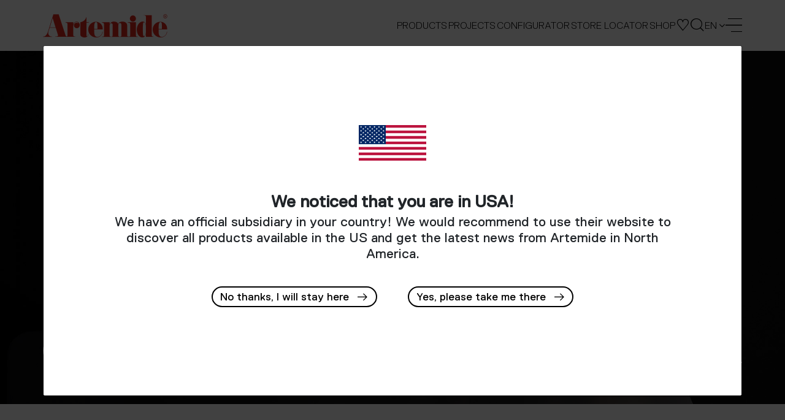

--- FILE ---
content_type: text/html;charset=UTF-8
request_url: https://www.artemide.com/en/home
body_size: 18005
content:
<!DOCTYPE html>
<html lang="en">
<head>
	<meta charset="utf-8"/>
	<!-- build 1993 -->
	<link rel="stylesheet" type="text/css" href="/static/OwlCarousel2-2.2.1/dist/assets/owl.carousel.css" />
	
	
	<meta name="facebook-domain-verification" content="xpyi3n5oevzdmdt0v6bp8chw3l2ub8" />

    <meta name="creator" content="Studio Ghezzi - Ingegneria del Web - Milano, https://studio.ghezzi.net/">
    
	<meta http-equiv="X-UA-Compatible" content="IE=edge">
	<meta name="viewport" content="width=device-width, initial-scale=1, maximum-scale=2, minimum-scale=1, shrink-to-fit=no">
	<link rel="stylesheet" type="text/css" href="/static/bootstrap-4.3.1/css/bootstrap.min.css" />
	<link rel="stylesheet" type="text/css" href="/res-1993/css/artemide2.min.css" />
	<link rel="stylesheet" type="text/css" href="/res-1993/css/artemide2-additional.min.css" />
    
    
    <link rel="stylesheet" type="text/css" href="/res-1993/css/yada.min.css" />
    <!-- <link rel="stylesheet" type="text/css" th:href="@{|/res/css/artemide${@config.min}.css|}" /> -->
    <script src="/static/jquery-3.7.1.min.js"></script>
    <script src="/static/bcSwipe-master/jquery.bcSwipe.min.js"></script>
    
	<title>Artemide - Home</title>
    
    <!-- Global site tag (gtag.js) - Google Analytics -->
	<script async src="https://www.googletagmanager.com/gtag/js?id=UA-9438537-3"></script>
	<script>
	  window.dataLayer = window.dataLayer || [];
	  function gtag(){window.dataLayer.push(arguments);}
	  gtag('js', new Date());
	  // gtag('config', 'UA-9438537-3');
	</script>

	
		<link rel="apple-touch-icon" sizes="180x180" href="/res-1993/favicon/apple-touch-icon.png">
		<link rel="icon" type="image/png" sizes="32x32" href="/res-1993/favicon/favicon-32x32.png">
		<link rel="icon" type="image/png" sizes="16x16" href="/res-1993/favicon/favicon-16x16.png">
		
		<link rel="manifest" href="/res-1993/favicon/manifest.json">
		<link rel="mask-icon" href="/res-1993/favicon/safari-pinned-tab.svg" color="#e3251b">
		<link rel="shortcut icon" href="/res-1993/favicon/favicon.ico">
		<meta name="theme-color" content="#ffffff">   
	 

	<link rel="stylesheet" type="text/css" href="/res-1993/css/home2.min.css" />  
	<link rel="stylesheet" type="text/css" href="/res-1993/css/product2.min.css" />
	
	
</head>


<body class="amd home">
 	
	
    







<div id="amdCookieBanner" class="modal fade" tabindex="-1"  data-backdrop="static">
  <div class="modal-dialog modal-dialog-centered">
    <div class="modal-content dark">
      <div class="modal-header">
        <h5 class="modal-title">USE OF COOKIES</h5>
        <button id="cookieCloseIcon" class="home-newsletter__close icon-ics-light" data-dismiss="modal" aria-label="Close"></button>
      </div>
      <div class="modal-body">
        <p>We use cookies that are strictly necessary for the operation of our site. Setting third-party analytics and targeting cookies, to help us improve your experience on our site and collect useful information about you, is optional. We will not set these cookies unless you enable them. Use of this banner cookie will set a cookie on your device to allow us to remember your cookie usage preferences. 
<br><br>For more detailed information about the cookies we use, you can refer to our <a href="/en/privacy-policy#generalPolicy-collapseGeneralIntro">Cookie Policy</a>.</p>
        
		<div class="cookie-radio">
			<div class="radio2 smallSize">
				<input type="checkbox" name="necessary" checked disabled >
				<span></span>
			</div>
			<p>Strictly necessary & Technical cookies</p>
		</div>
		<p>Strictly necessary cookies enable the core functionality of our website. You can disable them by changing your browser settings, but this may affect the proper functioning of the website.</p>

		<div class="cookie-radio">
			<div class="radio2 smallSize">
				<input type="checkbox" name="targeting" >
				<span></span>
			</div>
			<p>Targeting cookies</p>
		</div>
		<p>We would like to set third-party targeting cookies to enable you to receive more targeted advertising by collecting and analyzing information about your interests.</p>

		<div class="buttonBar">
			<button id="cookieAcceptAll" type="button" class="btn2">
				<span>Accept all</span>
			</button>
			<button id="cookieSaveAndClose" type="button" class="btn2">
				<span>Save and close</span>
			</button>
		</div>        
        
      </div>
    </div>
  </div>
</div>

<script id="cookieScript">

/**
 * Dynamically loads scripts when tracking cookies have been accepted
*/
var gtagConfigured = false;
var notOptionalConfig = {
	// Docs: https://developers.google.com/tag-platform/devguides/privacy#privacy_and_consent_parameters
	'allow_google_signals': false,		// events sent from the tag will not be used for ads personalization and demographics and interests reports
	'allow_ad_personalization_signals': false,	// events sent from the tag will not be used for ads personalization, but they can still be used for demographics and interests reporting
	'restricted_data_processing': true,	// Google will limit how it uses the events sent from the tag
	'anonymize_ip': true,				// anonymize IP addresses for all events
	'ads_data_redaction': true
}
var optionalConfig = {
	'allow_google_signals': true,
	'allow_ad_personalization_signals': true,
	'restricted_data_processing': false,
	'anonymize_ip': false,
	'ads_data_redaction': false
}
var notOptionalConsent = {
	// Docs: https://developers.google.com/tag-platform/devguides/privacy#consent_mode
	'ad_storage': 'denied'
	// 'analytics_storage': 'denied'
}
var optionalConsent = {
	'ad_storage': 'granted'
	// 'analytics_storage': 'granted'
}

optionalCookiesAccepted = function(optional) {
	if (!optional) {
		//
		// No marketing features
		//
		if (window.yada) {
 			yada.deleteCookie("_gid", ".artemide.com");
			yada.deleteCookie("_ga", ".artemide.com");
			yada.deleteCookie("_ttp", ".artemide.com");
			yada.deleteCookie("_fbp", ".artemide.com");
			yada.deleteCookie("_shopify_y", ".artemide.com");
			yada.deleteCookie("_ga_XX5GCTQWFL", ".artemide.com");
			yada.deleteCookie("_y", ".artemide.com");
			yada.deleteCookie("_tt_enable_cookie", ".artemide.com");
			yada.deleteCookie("fbm_113150012436006", ".www.artemide.com");
			yada.deleteCookie("_gat_gtag_UA_9438537_3", ".artemide.com");
		}
		if (!gtagConfigured) {
			gtag('consent', 'default', notOptionalConsent);
			gtag('config', 'UA-9438537-3', notOptionalConfig);
			gtagConfigured = true;
			// console.log("No marketing configured")
		} else {
			gtag('consent', 'update', notOptionalConsent);
			gtag('set', notOptionalConfig);
			// console.log("No marketing set")
		}
	} else {
		//
		// All features
		//
		if (!gtagConfigured) {
			gtag('config', 'UA-9438537-3');
			gtagConfigured = true;
			// console.log("Marketing configured")
		} else {
			gtag('consent', 'update', optionalConsent);
			gtag('set', optionalConfig);
			// console.log("Marketing set")
		}
	}
	
}
 
var cookieBannerCookieName="amdcookiechoice";
var cookieValNecessary = "necessary";
var cookieValOptional = "optional";

// Settings based on previous choice
var optionalAccepted = document.cookie.indexOf(cookieBannerCookieName+"="+cookieValOptional)>=0;
optionalCookiesAccepted(optionalAccepted);

</script>

<script>

	$( document ).ready(function() {
		const cookieBannerHide = yada.hasPathVariable(location.href, "privacy-policy") || yada.hasUrlParameter(location.href, "seleniumTest");
		var currentCookieValue = yada.getCookie(cookieBannerCookieName);
		const cookieDurationDays = 365;
		
		$('#amdCookieBanner').one('show.bs.modal', function (event) {
			$("#amdCookieBanner .modal-header button").click(function(){
				// Close the modal with the X icon: keep the current choice if any, or set "necessary"
				currentCookieValue = yada.getCookie(cookieBannerCookieName);
				const valueWhenClosing = currentCookieValue==""?cookieValNecessary:currentCookieValue;
				yada.setCookie(cookieBannerCookieName, valueWhenClosing, cookieDurationDays);
			});
			
			$("#cookieAcceptAll").click(function(){
				yada.setCookie(cookieBannerCookieName, cookieValOptional, cookieDurationDays);
				$("#amdCookieBanner").modal("hide");
				optionalCookiesAccepted(true);
			});
			
			$("#cookieSaveAndClose, #cookieCloseIcon").click(function(){
				const optional = $("#amdCookieBanner input[name=targeting]").prop("checked")
				const valueWhenClosing = optional?cookieValOptional:cookieValNecessary;
				yada.setCookie(cookieBannerCookieName, valueWhenClosing, cookieDurationDays);
				$("#amdCookieBanner").modal("hide");
				optionalCookiesAccepted(optional);
			});
		});
		
		//$("#amdCookieBanner input[name=targeting]").change(function(){
		//	$("#cookieSaveAndClose").click();
		//});
		
		$('#amdCookieBanner').on('show.bs.modal', function (event) {
			currentCookieValue = yada.getCookie(cookieBannerCookieName);
			$("#amdCookieBanner input[name=targeting]").prop("checked", currentCookieValue==cookieValOptional);
		});
		
		$('#amdCookieBanner').on('hidden.bs.modal', function (event) {
			setTimeout(amd.showNewsletterBannerMaybe, 5000);
		});
		
		if (currentCookieValue=="" && !cookieBannerHide) {
			// No cookie has been set: show the modal
			$("#amdCookieBanner").modal("show");
		}
		
	});
	
</script>





<header class="header d-print-none jsHeader">
	<div class="skipBox top showOnFocus">
		<a href="#content" class="noLoader" aria-label="Quick navigation to content or pages" tabindex="0">Skip to main content</a>
	</div>
	<nav class="navbar jsNavbar fixed-top">
		<div class="container-home d-flex align-items-center justify-content-between ">
			<!-- <div th:if="${@amdSession.impersonificationActive}" class="yadaImpersonification">
				<div class="alert alert-danger" style="padding: 0px 15px 0px 15px; margin: 0px;">
					<a th:href="@{/depersonifica}">Impersonation On - CLOSE</a>
				</div>
			</div> -->
			<a class="navbar__brand icon-artemide" href="/en/">
				<span class="screen-reader-text">Artemide home page</span>
			</a>
			<div class="navbar__links d-flex align-items-center justify-content-end">
				<div id="products-menu" class="navbar__link navbar__languages navbar--links languages jsLang">
					<div class="languages__current">
						<span>Products</span>
					</div>
					<div class="languages__wrapper">
						<ul class="languages__dropdown">
							<li class="languages__option navbar__link">
								<a href="/en/products/artemidecollection">Novelties 2025</a>
							</li>
							<li class="languages__option navbar__link">
								<a href="/en/products/design">Design Collection</a> 
							</li>
							<li class="languages__option navbar__link">
								<a href="/en/products/indoor">Architectural Indoor</a>
							</li>
							<li class="languages__option navbar__link">
								<a href="/en/products/outdoor">Architectural Outdoor</a> <!-- </* th:text="#{Home.Title.Outdoor}" */-->
							</li>
							<li class="languages__option navbar__link">
								<a href="/en/products/integralis®">INTEGRALIS<sup>®</sup> Collection</a>
							</li>
							<li class="languages__option navbar__link">
								<a href="/en/scenarios">Scenarios' Library</a>
							</li>
						</ul>
					</div>
				</div>

				<a href="/en/projects" class="navbar__link navbar--links noLoader" aria-current="false">Projects</a>

				<a class="navbar__link navbar--tablet" href="/en/configurator">
					CONFIGURATOR
				</a>

				<a class="navbar__link navbar--links noLoader" href="/en/storelocator" aria-current="false">
					STORE LOCATOR
				</a>

				<a class="navbar__link navbar--tablet noLoader" href="https://onlinestore.artemide.com/" target="_blank" aria-current="false">
					SHOP
				</a>

				<a class="navbar__link navbar--tablet-only" href="/en/my/area" aria-current="false">
					MY AREA
				</a>

				<a class="navbar__button navbar--icon navbar--shop" href="https://onlinestore.artemide.com/" target="_blank" aria-label="Shop">
					<span class="icon-shop-icon"></span>
				</a>
				
				<a class="navbar__button navbar--myarea" href="/en/my/area" aria-label="My Area" aria-current="false">
					<span class="icon-favourites"></span>
				</a>
				
				<button class="navbar__button" data-toggle="modal" data-target="#searchModal" aria-label="Search">
					<span class="icon-search"></span>
				</button>

				<div id="language-menu" class="navbar__link navbar__languages languages jsLang" tabindex="0" aria-label="Language Menu">
					<div class="languages__current" aria-label="Current Language: English">
						<span>en</span>
						<i class="icon-arrow"></i>
					</div>
					<div class="languages__wrapper">
						<ul class="languages__dropdown" role="menu">
							
							<li class="languages__option navbar__link" style="letter-spacing: 3px" role="menuitem" tabindex="0">IT</li>
							<li class="languages__option navbar__link" role="menuitem" tabindex="0">FR</li>
							<li class="languages__option navbar__link" role="menuitem" tabindex="0">DE</li>
							<li class="languages__option navbar__link" role="menuitem" tabindex="0">ES</li>
						</ul>
					</div>
				</div>

				<button data-toggle="modal" data-target="#menuModal" aria-label="open menu" class="close navbar__burger burger" tabindex="0">
					<span></span>
					<span></span>
					<span></span>
					<span></span>
				</button>
			</div>
		</div>
	</nav>

	<div class="modal fade nav-modal" tabindex="-1" role="dialog" id="menuModal" data-backdrop="false" aria-hidden="true">
		<div class="menu fsmodal modal-dialog" role="document">
			<div class="modal-content fsmodal__content">
				<div class="container-home container2--nav">
					<div class="menu__nav menu-nav jsMenuNav" id="navAccordion">
						<div class="menu-nav__block navbar--inner">
							<a class="menu-nav__category jsCategory noLoader" href="#" data-target="#navProducts" aria-controls="navProducts" data-toggle="collapse" aria-expanded="false">Products</a>
							<nav class="menu-nav__submenu jsFontSubmenu collapse" id="navProducts" data-parent="#navAccordion">
								<a href="/en/products/artemidecollection">Novelties 2025</a>
								<a href="/en/products/design">Design Collection</a> 
								<a href="/en/products/indoor">Architectural Indoor</a>
								<a href="/en/products/outdoor">Architectural Outdoor</a> <!-- </* th:text="#{Home.Title.Outdoor}" */-->
								<a href="/en/products/integralis®">INTEGRALIS<sup>®</sup> Collection</a>
								<a href="/en/scenarios">Scenarios' Library</a>
							</nav>
						</div>

						<div class="menu-nav__block navbar--inner">
							<a class="menu-nav__category" href="/en/projects">Projects</a>
						</div>

						<div class="menu-nav__block">
							<a class="menu-nav__category jsCategory noLoader" href="#" data-target="#navCompany" aria-controls="navCompany" data-toggle="collapse" aria-expanded="false">Company</a>
							<nav class="menu-nav__submenu jsFontSubmenu collapse" id="navCompany" data-parent="#navAccordion">
								<a href="/en/company/identity">Identity</a>
								
								<a href="/en/company/identity#history">History</a> 
								<a href="/en/company/designers">Designers</a> 
								<a href="/en/company/awards">Awards</a>
							</nav>
						</div>

						<div class="menu-nav__block">
							<a class="menu-nav__category" href="/en/company/sustainability">Sustainability</a>
						</div>

						<div class="menu-nav__block">
							<a class="menu-nav__category" href="/en/journal">Artemide Journal</a>
						</div>

						<div class="menu-nav__block">
							<a class="menu-nav__category jsCategory noLoader" href="#"  data-target="#navDownload" aria-controls="navDownload" data-toggle="collapse" aria-expanded="false">Downloads</a>
							<nav class="menu-nav__submenu jsFontSubmen collapse" id="navDownload" data-parent="#navAccordion">
								<a href="/en/download#catalogues">Catalogues</a> 
								<a href="/en/download#publications">Publications</a> 
								<a href="/en/download#software">Software</a> 
								 
								<a href="http://cloud.artemide.com/" target="_blank">Cloud</a>
							</nav>
						</div>
					</div>
					
					<div class="menu__search d-none"></div>

					<div class="menu__footer">
						<ul class="menu__links">
							<li>
							<a href="/en/press">
								<span>Press Area</span>
							</a>
							</li>
							<li class="desktopHide">
								<a href="/en/storelocator">
									<span>Store Locator</span>
							</a>
							</li>
							<li>
							<a href="/en/dealersArea" id="menuDealersArea">
								<span>Dealers Area</span>
							</a>
							</li>
						</ul>
						</div>
					</div>
				</div>
			</div>
		</div>

	<div class="modal search fade" tabindex="-1" role="dialog" id="searchModal" data-backdrop="false" aria-hidden="true">
		<div class="search__wrap fsmodal modal-dialog" role="document">
			<div class="modal-content fsmodal__content fsmodal__content--search">
				<div class="container2 container2--searchClose">
					<button class="search-close" type="button" data-dismiss="modal" aria-label="Close">
						<i class="icon-ics"></i>
					</button>
				</div>
				<div class="container2 container2--nav">
					<form action="/en/search" method="get" class="search__form">
						<span class="search-span jsSearchSpan">Castore</span>
						<input aria-label="Search" class="search-input jsSearchInput" name="searchString" autocomplete="off" placeholder="Search" tabindex="0">
						<button class="search-arrow icon-arrow-regular" aria-label="Search"></button>
					</form>
				</div>
			</div>
		</div>
	</div>

	<script>

		// Accessibility
		$(document).ready(function() {
			$('.icon-plus').each(function() {
				$(this).attr('aria-label', $(this).prev('span').text());
				if (!$(this).attr('tabindex')) {
					$(this).attr('tabindex', '0');
				}
			});

			$('.amd-text-main, .result__phone.headquartersPhone, .projects-choice__title, .projects-choice__description').each(function() {
				if (!$(this).attr('tabindex')) {
					$(this).attr('tabindex', '0');
				}
			});

			$('table th, table td').each(function() {
				if (!$(this).attr('tabindex')) {
					$(this).attr('tabindex', '0');
				}
				$(this).attr('aria-label', $(this).text());
			});

			$('.btn2-tag input[type="checkbox"]').on('change', function() {
				let isChecked = $(this).is(':checked');
				let label = $(this).next('button').find('span').text();
				let stateLabel = isChecked ? 'checked' : 'not checked';
				$(this).next('button').attr('aria-label', label + ', ' + stateLabel);
			});

			$('#buttonCollapseText').on('click', function () {
				let $button = $(this);
				let targetSelector = $button.attr('data-target');
				let $target = $(targetSelector);

				// Toggle aria-expanded attribute
				let isExpanded = $button.attr('aria-expanded') === 'true';
				if (!isExpanded) {
					$target.find('p:not(:empty), h1, h2, article').attr('tabindex', '0');
				} else {
					$target.find('p:not(:empty), h1, h2, article').removeAttr('tabindex');
					// if not expanded, set tabindex to 0 only to the first element
					$target.find('p:not(:empty), h1, h2, article').first().attr('tabindex', '0')
				}
			});

			$('.container-home, .frame, .family-info__text, .family-info__title, .projects__title, .family-info__app-title, .family-info__app-text, .container2, .textarea2, .contacts__country, .locator-result-country')
					.each(function () {
						let $this = $(this);
						let $pTags = $this.find('p:not(:empty), h1, h2, article');
						if ($pTags.length > 0) {
							$pTags.each(function () {
								// Check if the <p> tag is not inside an .owl-item
								if ($(this).closest('.owl-item').length === 0) {
									let $ariaExpandedFalseParent = $(this).closest('.collapse[aria-expanded="false"]');
									if ($ariaExpandedFalseParent.length > 0) {
										// if not expanded, set tabindex to 0 only to the first element
										if ($(this).is($ariaExpandedFalseParent.find('p:not(:empty), h1, h2, article').first())) {
											$(this).attr('tabindex', '0');
										}
									} else {
										$(this).attr('tabindex', '0');
									}
								}
							});
						} else {
							$this.attr('tabindex', '0');
						}
					});
			function updateFilterAriaLabel($button) {
				let $checkbox = $button.closest('.subfamily-filter__button').find('input[type="checkbox"]');
				let isChecked = $checkbox.prop('checked');
				let buttonText = $button.find('span').text();
				$button.attr('aria-label', buttonText + ' Filter ' + (isChecked ? 'selected' : 'not selected'));
			}
			// Update aria-label on page load
			let subfamilyFilter = $('.subfamily-filter__button button')
			subfamilyFilter.each(function() {
				updateFilterAriaLabel($(this));
			});
			// Update aria-label on keydown
			subfamilyFilter.on('keydown', function(e){
				if (e.key === 'Enter' || e.keyCode === 13) {
					e.preventDefault();
					let $checkbox = $(this).closest('.subfamily-filter__button').find('input[type="checkbox"]');
					let isChecked = !$checkbox.prop('checked');
					$checkbox.prop('checked', isChecked).attr('aria-checked', isChecked);
					updateFilterAriaLabel($(this));
				}
			});
		});

		// Accessibility - Borders for focus on elements
		$(document).on('mousedown', function() {
			$('.header .navbar__button, .history-timeline-prev.arrow-next, .history-timeline-next.arrow-next, .text-plus-icon.icon-plus, .header .navbar__burger, .footer__buttons .btn2--footer, .btn2, .input2, .textarea2, .search-close, .icon-link.shareButton, .icolink.shareButton, .icon-link.downloadFile, .icolink.saveProject, .icon-link.chekBoxFocus').addClass('no-outline');
		});

		$(document).on('keydown', function(e) {
			if (e.key === 'Tab') {
				$('.header .navbar__button, .history-timeline-prev.arrow-next, .history-timeline-next.arrow-next, .text-plus-icon.icon-plus, .header .navbar__burger, .footer__buttons .btn2--footer, .btn2, .input2, .textarea2, .search-close, .icon-link.shareButton, .icolink.shareButton, .icon-link.downloadFile, .icolink.saveProject, .icon-link.chekBoxFocus').removeClass('no-outline');
			}
		});


		// Language Selector
		$('.jsLang').on('click', function() {
			$('.jsLang').not(this).removeClass('open');
			$(this).toggleClass('open');
		});

		$('.jsLang').on('mouseenter focusin', function() {
			$('.jsLang').removeClass('open');

			if ( $(window).width() > 1024 ) {
				$(this).addClass('hover');
			}
		});
		$('.jsLang').on('focus', function() {
			if ( $(window).width() > 1024 ) {
				$("li:first-child", $(this)).focus();
			}
		});

		$('.jsLang').on('mouseleave', function() {
			$(this).removeClass('hover');
		});
		// This prevents product/language menu navigation while the black menu is open
		// $('.jsLang').on('focusout', function() {
		//	$(this).removeClass('hover');
		//});
		// Workaround
		$('.navbar__links>.navbar__link:not(.jsLang), .navbar__brand, .navbar__button, .navbar__burger').on('focus', function() {
			$('.jsLang').removeClass('hover');
		});

		// Menu Modal
		$('#menuModal').on('hidden.bs.modal', function (e) {
			$('body').removeClass('menu-open');
			$('.jsNavbar').removeClass('inside-menu');
		})

		$('#menuModal').on('show.bs.modal', function (e) {
			$('body').addClass('menu-open');
			$('.jsNavbar').addClass('inside-menu');
		})

		// Nav Collapse
		$('.jsMenuNav').on('show.bs.collapse', function() {
			$(this).attr("style", "margin-top: 7vh");
		});

		$('.jsMenuNav').on('hidden.bs.collapse', function() {
			let cl = $(this).find(".jsCategory[aria-expanded=true]").length;
			
			if ( !cl ) {
				$(this).attr("style", "");
			}
		});

		// Search Modal
		$('#searchModal').on('show.bs.modal', function (e) {
			setTimeout(function() {
				resizeInput();
				$('.jsSearchInput').fadeIn()
			}, 0);

			setTimeout(function() {
				$('.jsSearchInput').focus();
			}, 400);
		}) 

		function resizeInput() {
			let span = $(".jsSearchSpan");
			let input = $(".jsSearchInput");
			
			span.text(input.val());

			input.addClass('active');

			if (!input.val().length) {
				// Returns to default state in case of last character deleted.
				input.removeClass('active');
				span.text(input.attr('placeholder'));
			}

			input.css("width", span.width() + "px");
		}

		$('.jsSearchInput').on("input", resizeInput);

		$(document).resize(function() {
			resizeInput;
		});

	</script>

</header>
	
	<div id="content"></div>


   	
    
	
    <!-- To show the newsletter banner - class="home-newsletter isOpen" -->
    <div class="newsletter-banner" data-newsletter-banner>
        <div class="container-home newsletter-banner__wrap">
            <div class="newsletter-banner__title">
                <p class="newsletter-banner-strong">Join Our Newsletter</p>
                <a class="newsletter-banner-link" href="/en/newsletter" data-close-newsletter-banner>Sign Up and Get All The Updates</a>
            </div>
            <div class="newsletter-banner__close">
                <span>Close</span>
                <button class="icon-ics-light" data-close-newsletter-banner tabindex="0" aria-label="Close"></button>
            </div>
        </div>
        <script>
        $( document ).ready(function() {
    			const cookieBannerCookieValue = yada.getCookie(cookieBannerCookieName);
    			const cookieBannerWillBeShown = cookieBannerCookieValue=="";
            
			if (!cookieBannerWillBeShown) {
	            amd.showNewsletterBannerMaybe();
            }

        });
        </script>
    </div>

	
	
		
		<div class="showOnFocus skipBox top">
	    	<a href="#skipCarousel2686" class="noLoader">Skip Module</a>
	    </div>
		<div class="m100Container">
		<!-- NOTE: Automatically adds .hasDarkBG class to when current silde has same class -->
		<div class="m100 put-under-header jsCarouselHeroWrapper hasDarkBG">
			<div class="m100-gallery owl-carousel jsCarouselHero">
				<!-- NOTE: Use .hasDarkBG class to when it's dark bg -->
				<div class="m100-slide hasDarkBG"
					data-link="subfamily/4746506/tolomeo-micro-color-matte" 
					data-linktext="DISCOVER MORE">
					<div class="m100-slide-content">
						<div class="video-wrapper">
							<!-- NOTE: set css vars for margins --margin: 0px; --margin-tablet: 20px; --margin-mobile: 30px; -->
							<!-- Style attr can be ignored in case no margin params set -->
							<video style="--margin-mobile:-130px"
								aria-describedby="194801" 
								poster="/contents/immagini/homepage2/h37/m2686/t100ygs-tolmeo-1920-3_194801_19a4fe4e49e_1920.jpg" autoplay loop muted playsinline>
								<source src="" type="video/mp4">
							</video>
							<figcaption id="194801" class="screen-reader-text">Blue Tolomeo desk lamp lighting a black vase on dark background with yellow calendar.</figcaption>
						</div>
					</div>
					<div class="m100-slide-info" style="color: #FFF;">
						<div class="container-home m100-info">
							<div class="m100-info-title"><p>Tolomeo</p></div>
							<div class="m100-info-author">
								<p>by Michele De Lucchi, Giancarlo Fassina</p>
								
							</div>
							<div>
								<a href="subfamily/4746506/tolomeo-micro-color-matte" class="m100-button btn2 btn2--m100" aria-label="Tolomeo by by Michele De Lucchi, Giancarlo Fassina  DISCOVER MORE">
									<span>DISCOVER MORE</span>
									<i class="icon-rarrow22"></i>
								</a>
							</div>

						</div>
					</div>
				</div>
				<div class="m100-slide hasDarkBG"
					data-link="/en/subfamily/27103/dalu" 
					data-linktext="DISCOVER MORE">
					<div class="m100-slide-content">
						<div class="video-wrapper">
							<!-- NOTE: set css vars for margins --margin: 0px; --margin-tablet: 20px; --margin-mobile: 30px; -->
							<!-- Style attr can be ignored in case no margin params set -->
							<video style="--margin-mobile:-180px"
								aria-describedby="194802" 
								poster="/contents/immagini/homepage2/h37/m2686/t100ygs-dalu-1920-2_194802_19a4fea55d0_1920.jpg" autoplay loop muted playsinline>
								<source src="" type="video/mp4">
							</video>
							<figcaption id="194802" class="screen-reader-text">Blue and green Dalu table lamps on black table with yellow umbrella stand and light blue stool.</figcaption>
						</div>
					</div>
					<div class="m100-slide-info" style="color: #FFF;">
						<div class="container-home m100-info">
							<div class="m100-info-title"><p>Dalù</p></div>
							<div class="m100-info-author">
								<p>by Vico Magistretti</p>
								
							</div>
							<div>
								<a href="/en/subfamily/27103/dalu" class="m100-button btn2 btn2--m100" aria-label="Dalù by by Vico Magistretti  DISCOVER MORE">
									<span>DISCOVER MORE</span>
									<i class="icon-rarrow22"></i>
								</a>
							</div>

						</div>
					</div>
				</div>
				<div class="m100-slide hasDarkBG"
					data-link="/en/subfamily/4746437/zephyr" 
					data-linktext="DISCOVER MORE">
					<div class="m100-slide-content">
						<div class="video-wrapper">
							<!-- NOTE: set css vars for margins --margin: 0px; --margin-tablet: 20px; --margin-mobile: 30px; -->
							<!-- Style attr can be ignored in case no margin params set -->
							<video style="--margin-mobile:-35px"
								aria-describedby="194142" 
								poster="/contents/immagini/homepage2/h37/m2686/t100ygs-zephyr_tavolo-scura_194142_199720dbc91_1920.jpg" autoplay loop muted playsinline>
								<source src="" type="video/mp4">
							</video>
							<figcaption id="194142" class="screen-reader-text">Two transparent cylindrical lamps with geometric light patterns placed on cube against black background.</figcaption>
						</div>
					</div>
					<div class="m100-slide-info" style="color: #FFF;">
						<div class="container-home m100-info">
							<div class="m100-info-title"><p>Zephyr</p></div>
							<div class="m100-info-author">
								<p>by Carlo Colombo</p>
								
							</div>
							<div>
								<a href="/en/subfamily/4746437/zephyr" class="m100-button btn2 btn2--m100" aria-label="Zephyr by by Carlo Colombo  DISCOVER MORE">
									<span>DISCOVER MORE</span>
									<i class="icon-rarrow22"></i>
								</a>
							</div>

						</div>
					</div>
				</div>
				<div class="m100-slide hasDarkBG"
					data-link="/en/subfamily/4746464/alambicco" 
					data-linktext="DISCOVER MORE">
					<div class="m100-slide-content">
						<div class="video-wrapper">
							<!-- NOTE: set css vars for margins --margin: 0px; --margin-tablet: 20px; --margin-mobile: 30px; -->
							<!-- Style attr can be ignored in case no margin params set -->
							<video style="--margin-mobile:-20px"
								aria-describedby="193908" 
								poster="/contents/immagini/homepage2/h37/m2686/t100ygs-alambicco_ambientato_193908_19953458fd9_1920.jpg" autoplay loop muted playsinline>
								<source src="" type="video/mp4">
							</video>
							<figcaption id="193908" class="screen-reader-text">Elegant glass pendant lamp in a modern interior with panoramic lake and mountain views.</figcaption>
						</div>
					</div>
					<div class="m100-slide-info" style="color: #FFF;">
						<div class="container-home m100-info">
							<div class="m100-info-title"><p>Alambicco</p></div>
							<div class="m100-info-author">
								<p>by Neil Poulton</p>
								
							</div>
							<div>
								<a href="/en/subfamily/4746464/alambicco" class="m100-button btn2 btn2--m100" aria-label="Alambicco by by Neil Poulton  DISCOVER MORE">
									<span>DISCOVER MORE</span>
									<i class="icon-rarrow22"></i>
								</a>
							</div>

						</div>
					</div>
				</div>
				<div class="m100-slide hasDarkBG"
					data-link="/en/subfamily/4746462/criosfera" 
					data-linktext="DISCOVER MORE">
					<div class="m100-slide-content">
						<div class="video-wrapper">
							<!-- NOTE: set css vars for margins --margin: 0px; --margin-tablet: 20px; --margin-mobile: 30px; -->
							<!-- Style attr can be ignored in case no margin params set -->
							<video style="--margin-mobile:-100px"
								aria-describedby="194015" 
								poster="/contents/immagini/homepage2/h37/m2686/t100ygs-criosfera_last_194015_1995d43e9ad_1920.jpg" autoplay loop muted playsinline>
								<source src="" type="video/mp4">
							</video>
							<figcaption id="194015" class="screen-reader-text">Family of textured cylindrical lamps on black table and pendant lamp against dark background.</figcaption>
						</div>
					</div>
					<div class="m100-slide-info" style="color: #FFF;">
						<div class="container-home m100-info">
							<div class="m100-info-title"><p>Criosfera</p></div>
							<div class="m100-info-author">
								<p>by Giulia Foscari, UNA / UNLESS</p>
								
							</div>
							<div>
								<a href="/en/subfamily/4746462/criosfera" class="m100-button btn2 btn2--m100" aria-label="Criosfera by by Giulia Foscari, UNA / UNLESS  DISCOVER MORE">
									<span>DISCOVER MORE</span>
									<i class="icon-rarrow22"></i>
								</a>
							</div>

						</div>
					</div>
				</div>
				<div class="m100-slide hasDarkBG"
					data-link="/en/subfamily/4746469/dreispitz-outdoor" 
					data-linktext="DISCOVER MORE">
					<div class="m100-slide-content">
						<div class="video-wrapper">
							<!-- NOTE: set css vars for margins --margin: 0px; --margin-tablet: 20px; --margin-mobile: 30px; -->
							<!-- Style attr can be ignored in case no margin params set -->
							<video style="--margin-mobile:0px"
								aria-describedby="194017" 
								poster="/contents/immagini/homepage2/h37/m2686/t100ygs-dreispitz-outdoor_ambientato-ok_194017_1995d5c271c_1920.jpg" autoplay loop muted playsinline>
								<source src="" type="video/mp4">
							</video>
							<figcaption id="194017" class="screen-reader-text">Pendant lamp illuminates modern table on terrace at sunset with panoramic view.</figcaption>
						</div>
					</div>
					<div class="m100-slide-info" style="color: #FFF;">
						<div class="container-home m100-info">
							<div class="m100-info-title"><p>Dreispitz Outdoor</p></div>
							<div class="m100-info-author">
								<p>by Herzog & de Meuron</p>
								
							</div>
							<div>
								<a href="/en/subfamily/4746469/dreispitz-outdoor" class="m100-button btn2 btn2--m100" aria-label="Dreispitz Outdoor by by Herzog &amp; de Meuron  DISCOVER MORE">
									<span>DISCOVER MORE</span>
									<i class="icon-rarrow22"></i>
								</a>
							</div>

						</div>
					</div>
				</div>
				<div class="m100-slide hasDarkBG"
					data-link="/en/subfamily/4746435/funivia-outdoor" 
					data-linktext="DISCOVER MORE">
					<div class="m100-slide-content">
						<div class="video-wrapper">
							<!-- NOTE: set css vars for margins --margin: 0px; --margin-tablet: 20px; --margin-mobile: 30px; -->
							<!-- Style attr can be ignored in case no margin params set -->
							<video style="--margin-mobile:-50px"
								aria-describedby="194008" 
								poster="/contents/immagini/homepage2/h37/m2686/t100ygs-funivia_1-allargata_194008_1995cf47874_1920.jpg" autoplay loop muted playsinline>
								<source src="" type="video/mp4">
							</video>
							<figcaption id="194008" class="screen-reader-text">Circular pendant lamp illuminates plant with red foliage against black background.</figcaption>
						</div>
					</div>
					<div class="m100-slide-info" style="color: #FFF;">
						<div class="container-home m100-info">
							<div class="m100-info-title"><p>Funivia Outdoor</p></div>
							<div class="m100-info-author">
								<p>by Carlotta de Bevilacqua</p>
								
							</div>
							<div>
								<a href="/en/subfamily/4746435/funivia-outdoor" class="m100-button btn2 btn2--m100" aria-label="Funivia Outdoor by by Carlotta de Bevilacqua  DISCOVER MORE">
									<span>DISCOVER MORE</span>
									<i class="icon-rarrow22"></i>
								</a>
							</div>

						</div>
					</div>
				</div>
			</div>

			<div class="m100__button">
				<div class="container-home" style="position: relative">
					<div class="m100-button"></div>
					<div class="m100__dots dots">
						<svg class="jsPrevBtn" xmlns="http://www.w3.org/2000/svg" width="9.936" height="17.873" viewBox="0 0 9.936 17.873">
							<path id="Arrow" d="M0,0,8.229,8.229,0,16.458" transform="translate(9.229 17.166) rotate(180)" fill="none" stroke="#000" stroke-linejoin="round" stroke-width="2"/>
						</svg>
  
						<div class="dots" data-hero-dots-container></div>

						<svg class="jsNextBtn" xmlns="http://www.w3.org/2000/svg" width="9.936" height="17.873" viewBox="0 0 9.936 17.873" style="transform: scaleX(-1)">
							<path id="Arrow" d="M0,0,8.229,8.229,0,16.458" transform="translate(9.229 17.166) rotate(180)" fill="none" stroke="#000" stroke-linejoin="round" stroke-width="2"/>
						</svg>
					</div>
				</div>
			</div>
		</div>

		<script>
			const sliderTranslated = function (event) {
				const current = event.page.index;
				const hasDarkBG = $(event.target).find(".owl-item:not(.cloned)").eq(current).find(".m100-slide").hasClass("hasDarkBG");
				$('.jsCarouselHeroWrapper').toggleClass('hasDarkBG', hasDarkBG);
				// console.log(hasDarkBG);
			};

			$(document).ready(function(e) {
				const reducedMotion = window.matchMedia('(prefers-reduced-motion: reduce)');
				const $jsCarouselHero = $('.jsCarouselHero');
				$jsCarouselHero.owlCarousel({
					items: 1,
					autoplay: !reducedMotion.matches,
					autoplayTimeout:8000,
					autoplay: true,
					loop: true,
					nav: false,
					dots: true,
					dotsClass: 'dots',
					dotClass: 'dot',
					dotsContainer: '[data-hero-dots-container]',
					onTranslate: sliderTranslated
				});

				$('.jsCarouselHeroWrapper').mouseover(function() {
					$jsCarouselHero.trigger('stop.owl.autoplay');
				});

				$('.jsCarouselHeroWrapper').mouseleave(function() {
					$jsCarouselHero.trigger('play.owl.autoplay');
				});

				$('.jsNextBtn').click(function() {
					$jsCarouselHero.trigger('next.owl.carousel');
				});

				$('.jsPrevBtn').click(function() {
					$jsCarouselHero.trigger('prev.owl.carousel');
				});
				
			});
		</script>
	</div>
		<div id="skipCarousel2686"></div>
		
		<div class="showOnFocus skipBox top">
	    	<a href="#skipCarousel2687" class="noLoader">Skip Module</a>
	    </div>
		<div>
	<div class="m102"  style="background-color: #fff;">
		<div class="container-home">
			<div class="m102-title module-title" tabindex="0">Products</div>
			<div class="m102-catalog">
				<a href="/en/products/design" class="m102-item">
					<div class="m102-item-image" data-image-wrap>
						
							<img src="/contents/immagini/homepage2/h37/m2687/t102ygs_discovery_2966_1812a273592.jpg" alt="Discovery pendant lamp with circular aluminum structure and transparent diffuser." class="m102-img">
						
							<img src="/contents/immagini/homepage2/h37/m2687/t102ygs_eclisse_2967_1812a27528d.jpg" alt="Eclisse table lamp with glossy red spherical shade and matching base." class="m102-img">
						
							<img src="/contents/immagini/homepage2/h37/m2687/t102ygs_flexia_2968_1812a27696f.jpg" alt="Flexia pendant lamp with white triangular structure and orange interior." class="m102-img">
						
							<img src="/contents/immagini/homepage2/h37/m2687/t102ygs_gople_2969_1812a277ff2.jpg" alt="Gople pendant lamp with capsule-shaped gradient opal glass diffuser." class="m102-img">
						
							<img src="/contents/immagini/homepage2/h37/m2687/t102ygs_huara_2970_1812a279222.jpg" alt="Huara table lamp with modular spherical structure and white backlit surfaces." class="m102-img">
						
							<img src="/contents/immagini/homepage2/h37/m2687/t102ygs_nh_2971_1812a27a742.jpg" alt="Suspension lamp nh with a black metal linear structure, two brass pendant rings and spherical white glass diffusers." class="m102-img">
						
							<img src="/contents/immagini/homepage2/h37/m2687/t102ygs_takku_2972_1812a27bb02.jpg" alt="Portable Takku table lamp made of green anodized aluminium with luminous disc diffuser and cylindrical body." class="m102-img">
						
							<img src="/contents/immagini/homepage2/h37/m2687/t102ygs_tizio_2973_1812a27cd04.jpg" alt="Tizio black table lamp with adjustable articulated structure." class="m102-img">
						
							<img src="/contents/immagini/homepage2/h37/m2687/t102ygs_tolomeo_2974_1812a27e18d.jpg" alt="Tolomeo aluminium table lamp with adjustable articulated arm and conical shade." class="m102-img">
						
							<img src="/contents/immagini/homepage2/h37/m2687/t102ygs_unterlinden_2975_1812a27f901.jpg" alt="Unterlinden pendant lamp with conical ribbed aluminium shade and integrated LED." class="m102-img">
						
						
					</div>
					<div class="m102-item-caption">Design</div>
					
				</a><a href="/en/products/indoor" class="m102-item">
					<div class="m102-item-image" data-image-wrap>
						
							<img src="/contents/immagini/homepage2/h37/m2687/t102ygs_aol+gople_2976_1812a284ebe.jpg" alt="AoL modular pendant lighting system combined with Gople System, with adjustable spotlights." class="m102-img">
						
							<img src="/contents/immagini/homepage2/h37/m2687/t102ygs_a.24_2977_1812a28ade4.jpg" alt="A24 black curved pendant lamp with integrated LED." class="m102-img">
						
							<img src="/contents/immagini/homepage2/h37/m2687/t102ygs_calipso_2978_1812a28d952.jpg" alt="Calipso linear suspension system with fractal geometry diffuser and warm light." class="m102-img">
						
							<img src="/contents/immagini/homepage2/h37/m2687/t102ygs_eggboard_2979_1812a2902a2.jpg" alt="Lime green Eggboard acoustic panel with integrated LED lighting and honeycomb structure for sound control." class="m102-img">
						
							<img src="/contents/immagini/homepage2/h37/m2687/t102ygs_funivia_2980_1812a2928b4.jpg" alt="Funivia lighting system with red track and adjustable black spotlights." class="m102-img">
						
							<img src="/contents/immagini/homepage2/h37/m2687/t102ygs_hoy_2981_1812a29459b.jpg" alt="Modular Hoy suspension lighting system with black profile and adjustable LED spotlights for directional lighting." class="m102-img">
						
							<img src="/contents/immagini/homepage2/h37/m2687/t102ygs_katametron_2982_1812a29678c.jpg" alt="Katà Métron modular suspension system in blue and yellow with Refractive technology." class="m102-img">
						
							<img src="/contents/immagini/homepage2/h37/m2687/t102ygs_tagora_2983_1812a298c4c.jpg" alt="Tagora circular pendant lamp with black aluminium body and orange interior." class="m102-img">
						
							<img src="/contents/immagini/homepage2/h37/m2687/t102ygs_turn_around_2984_1812a29ba8f.jpg" alt="Ceiling-mounted Turn Around lighting system with two adjustable LED spotlights installed on a track." class="m102-img">
						
							<img src="/contents/immagini/homepage2/h37/m2687/t102ygs_vector_2985_1812a29df27.jpg" alt="Two black cylindrical Vector LED spotlights on a track, adjustable for directional light." class="m102-img">
						
						
					</div>
					<div class="m102-item-caption">Architectural</div>
					
				</a><a href="/en/products/outdoor" class="m102-item">
					<div class="m102-item-image" data-image-wrap>
						
							<img src="/contents/immagini/homepage2/h37/m2687/t102ygs_o_2986_1812a2a1fda.jpg" alt="&quot;O&quot; outdoor lamp with a slim circular ring design and inclined base." class="m102-img">
						
							<img src="/contents/immagini/homepage2/h37/m2687/t102ygs_cuneo_2987_1812a2a4d70.jpg" alt="Cuneo outdoor wall light with inclined geometric body, in three colours, wall-mounted and floor-standing." class="m102-img">
						
							<img src="/contents/immagini/homepage2/h37/m2687/t102ygs_gople_outdoor_2988_1812a2a7543.jpg" alt="Gople Outdoor capsule-shaped lamp made of white opaline glass, set on surface." class="m102-img">
						
							<img src="/contents/immagini/homepage2/h37/m2687/t102ygs_la_linea_2_2989_1812a2ab8d8.jpg" alt="Flexible light installation in the form of a continuous line, wall-mounted in the shape of a globe." class="m102-img">
						
							<img src="/contents/immagini/homepage2/h37/m2687/t102ygs_tolomeo_outdoor_2996_1812a2c2981.jpg" alt="Tolomeo Outdoor floor lamp with adjustable aluminium structure and conical shade." class="m102-img">
						
							<img src="/contents/immagini/homepage2/h37/m2687/t102ygs_piroscafo_2990_1812a2af3b3.jpg" alt="Piroscafo outdoor lamp with curved body and inclined diffuser, in dark finish." class="m102-img">
						
							<img src="/contents/immagini/homepage2/h37/m2687/t102ygs_reeds_2991_1812a2b1faf.jpg" alt="Reeds outdoor light installation with slender vertical stems arranged on a dark base." class="m102-img">
						
							<img src="/contents/immagini/homepage2/h37/m2687/t102ygs_se_es_2992_1812a2b45e2.jpg" alt="Se|eS outdoor table lamp with mirrored surface and integrated edge lighting." class="m102-img">
						
							<img src="/contents/immagini/homepage2/h37/m2687/t102ygs_slicing_2993_1812a2b7011.jpg" alt="Slicing outdoor pendant lamp with grey shade made of overlapping horizontal slats." class="m102-img">
						
							<img src="/contents/immagini/homepage2/h37/m2687/t102ygs_tolomeo_hook_2994_1812a2ba4cc.jpg" alt="Tolomeo Hook outdoor pendant with dark conical shade and metal hook for hanging." class="m102-img">
						
							<img src="/contents/immagini/homepage2/h37/m2687/t102ygs_walking_2995_1812a2bfccb.jpg" alt="Walking outdoor lamp with black vertical structure and white luminous horizontal arm." class="m102-img">
						
						
					</div>
					
					<div class="m102-item-caption">Outdoor</div>
				</a>
			</div>
		</div>
	</div>
</div>
		<div id="skipCarousel2687"></div>
		
		<div class="showOnFocus skipBox top">
	    	<a href="#skipCarousel2696" class="noLoader">Skip Module</a>
	    </div>
		<div>
	<!-- NOTE: Change bg color by explicitly setting inline style -->
	<!-- NOTE: .hasEqualPaddings class positions the image vertically right in middle -->
	<div class="m459" style="background-color: #EFEFEF; color: #000;">
		<div class="container-home">
			<div>
				<div class="m459-title"></div>
				<!-- NOTE: toggle .isReversed to switch text <-> image positions -->
				<div class="m459-columns">
					<div class="m459-info">
						<div class="m459-info-text">
							<h2>Artemide Dialogues 2025</h2><p>The new collection is born from an ongoing exchange with leading voices in contemporary architecture. It reflects an open dialogue between design vision, technological innovation, and the values of sustainability.</p>
							
						</div>
						<a href="/en/products/artemidecollection" class="btn2 btn2--m100 m459-info-button">
							<span>DISCOVER THE 2025 NOVELTIES</span>
							<i class="icon-rarrow22"></i>
						</a>
					</div>
					<!-- NOTE: 	.m459-wide-image for rectangle image 	-->
					<!-- 		.m459-image for square image 			-->
					<div class="m459-wide-image">
						<div class="m459-slider owl-carousel" id="jsCarouselM459-2696">
							<div class="m459-slide"
							 data-dotcolor="#000">
								<div class="m459-slide-image">
									<img src="/contents/immagini/homepage2/h37/m2696/t101ygs-1200x675_189791_1960bf63ec6.jpg" alt="Classical statue of a reclining woman with a lion at her feet, lit by an Artemide light gradient fading from warm tones to blue on a neutral wall." loading="lazy"/>
									
								</div>
								<div class="m459-slide-info" style="color: #000;">
									<div class="m459-slide-title"></div>
									<div class="m459-slide-subtitle"></div>
								</div>
							</div>
						</div>
					</div>
				</div>
			</div>
		</div>
	</div>
	
	<script>
		$(document).ready(function(e) {
			const reducedMotion = window.matchMedia('(prefers-reduced-motion: reduce)');
			const useDots = false;
			const carouselId = "#jsCarouselM459-2696";
			const $carousel = $(carouselId);
			$carousel.owlCarousel({
				items: 1,
				autoplay: !reducedMotion.matches,
				autoplayTimeout: 5000,
				loop: true,
				nav: false,
				mouseDrag: false,
				touchDrag: false,
				animateOut: 'slideOutUp',
  				animateIn: 'slideInUp',
				dots: useDots,
				dotsClass: 'dots',
				dotClass: 'dot',
			});
			
			function setDotsColor(dotColor) {
				$('.dot', $carousel).css("border-color", dotColor);
				$('.dot:not(.active)', $carousel).css("background-color", "");
				$('.dot.active', $carousel).css("background-color", dotColor);
			}
			
			if (useDots) {
				// Initial color
				const dotColor = $(".owl-item:not(.cloned) .m459-slide", $carousel).first().attr("data-dotcolor");
				setDotsColor(dotColor);
				// Color on change
				$carousel.on('changed.owl.carousel', function(event) {
					const dotColor = $(event.target).find(".owl-item:not(.cloned)").eq(event.page.index).find(".m459-slide").attr("data-dotcolor");
					setDotsColor(dotColor);
				});
			}
			
		});
	</script>
</div>
		<div id="skipCarousel2696"></div>
		
		<div class="showOnFocus skipBox top">
	    	<a href="#skipCarousel2693" class="noLoader">Skip Module</a>
	    </div>
		<div>
	<!-- NOTE: Change bg color by explicitly setting inline style -->
	<!-- NOTE: .hasEqualPaddings class positions the image vertically right in middle -->
	<div class="m459" style="background-color: White; color: Black;">
		<div class="container-home">
			<div>
				<div class="m459-title"></div>
				<!-- NOTE: toggle .isReversed to switch text <-> image positions -->
				<div class="m459-columns isReversed">
					<div class="m459-info">
						<div class="m459-info-text">
							<h2>Helgoland</h2><p>High efficiency, zero waste. A patented optic and a compact hexagonal geometry transform light into pure innovation.</p>
							
						</div>
						<a href="/en/journal/97/helgoland" class="btn2 btn2--m100 m459-info-button">
							<span>DISCOVER MORE</span>
							<i class="icon-rarrow22"></i>
						</a>
					</div>
					<!-- NOTE: 	.m459-wide-image for rectangle image 	-->
					<!-- 		.m459-image for square image 			-->
					<div class="m459-image">
						<div class="m459-slider owl-carousel" id="jsCarouselM459-2693">
							<div class="m459-slide"
							 data-dotcolor="#000">
								<div class="m459-slide-image">
									<img src="/contents/immagini/homepage2/h37/m2693/t101ygs-helgo-960-3_188237_1954c3d7ffb.jpg" alt="Close-up of an Artemide lighting module with a circular design, featuring a black structure and a top surface characterized by a hexagonal grid housing transparent optical lenses. The image highlights the precision craftsmanship and high-quality materials used." loading="lazy"/>
									
								</div>
								<div class="m459-slide-info" style="color: #000;">
									<div class="m459-slide-title"></div>
									<div class="m459-slide-subtitle"></div>
								</div>
							</div>
							<div class="m459-slide"
							 data-dotcolor="#000">
								<div class="m459-slide-image">
									<img src="/contents/immagini/homepage2/h37/m2693/t101ygs-helgo-960-2_188239_1954c451c3c.jpg" alt="Front detail of Artemide’s Helgoland optical module, featuring a honeycomb structure with integrated LEDs in a black circular frame on a white background." loading="lazy"/>
									
								</div>
								<div class="m459-slide-info" style="color: #000;">
									<div class="m459-slide-title"></div>
									<div class="m459-slide-subtitle"></div>
								</div>
							</div>
						</div>
					</div>
				</div>
			</div>
		</div>
	</div>
	
	<script>
		$(document).ready(function(e) {
			const reducedMotion = window.matchMedia('(prefers-reduced-motion: reduce)');
			const useDots = true;
			const carouselId = "#jsCarouselM459-2693";
			const $carousel = $(carouselId);
			$carousel.owlCarousel({
				items: 1,
				autoplay: !reducedMotion.matches,
				autoplayTimeout: 5000,
				loop: true,
				nav: false,
				mouseDrag: false,
				touchDrag: false,
				animateOut: 'slideOutUp',
  				animateIn: 'slideInUp',
				dots: useDots,
				dotsClass: 'dots',
				dotClass: 'dot',
			});
			
			function setDotsColor(dotColor) {
				$('.dot', $carousel).css("border-color", dotColor);
				$('.dot:not(.active)', $carousel).css("background-color", "");
				$('.dot.active', $carousel).css("background-color", dotColor);
			}
			
			if (useDots) {
				// Initial color
				const dotColor = $(".owl-item:not(.cloned) .m459-slide", $carousel).first().attr("data-dotcolor");
				setDotsColor(dotColor);
				// Color on change
				$carousel.on('changed.owl.carousel', function(event) {
					const dotColor = $(event.target).find(".owl-item:not(.cloned)").eq(event.page.index).find(".m459-slide").attr("data-dotcolor");
					setDotsColor(dotColor);
				});
			}
			
		});
	</script>
</div>
		<div id="skipCarousel2693"></div>
		
		<div class="showOnFocus skipBox top">
	    	<a href="#skipCarousel2694" class="noLoader">Skip Module</a>
	    </div>
		<div>
	<!-- NOTE: Change bg color by explicitly setting inline style -->
	<!-- NOTE: .hasEqualPaddings class positions the image vertically right in middle -->
	<div class="m459" style="background-color: Light grayish green; color: Black;">
		<div class="container-home">
			<div>
				<div class="m459-title"></div>
				<!-- NOTE: toggle .isReversed to switch text <-> image positions -->
				<div class="m459-columns">
					<div class="m459-info">
						<div class="m459-info-text">
							<h2>Frames of Nature at Biblioteca degli Alberi</h2><p>Artemide takes part in BAM Open Air Design 2025 with an installation that reinterprets Ernesto Gismondi’s Granito in a sustainable way, creating a luminous scenography that connects nature and the city.</p>
							
						</div>
						<a href="/en/journal/114/artemide-bams-exhibition-partner-2025" class="btn2 btn2--m100 m459-info-button">
							<span>DISCOVER MORE</span>
							<i class="icon-rarrow22"></i>
						</a>
					</div>
					<!-- NOTE: 	.m459-wide-image for rectangle image 	-->
					<!-- 		.m459-image for square image 			-->
					<div class="m459-wide-image">
						<div class="m459-slider owl-carousel" id="jsCarouselM459-2694">
							<div class="m459-slide"
							 data-dotcolor="black">
								<div class="m459-slide-image">
									<img src="/contents/immagini/homepage2/h37/m2694/t101ygs-_dsc6771_194187_199816cf61d_1200.jpg" loading="lazy"/>
									
								</div>
								<div class="m459-slide-info" style="color: black;">
									<div class="m459-slide-title"></div>
									<div class="m459-slide-subtitle"></div>
								</div>
							</div>
						</div>
					</div>
				</div>
			</div>
		</div>
	</div>
	
	<script>
		$(document).ready(function(e) {
			const reducedMotion = window.matchMedia('(prefers-reduced-motion: reduce)');
			const useDots = false;
			const carouselId = "#jsCarouselM459-2694";
			const $carousel = $(carouselId);
			$carousel.owlCarousel({
				items: 1,
				autoplay: !reducedMotion.matches,
				autoplayTimeout: 5000,
				loop: true,
				nav: false,
				mouseDrag: false,
				touchDrag: false,
				animateOut: 'slideOutUp',
  				animateIn: 'slideInUp',
				dots: useDots,
				dotsClass: 'dots',
				dotClass: 'dot',
			});
			
			function setDotsColor(dotColor) {
				$('.dot', $carousel).css("border-color", dotColor);
				$('.dot:not(.active)', $carousel).css("background-color", "");
				$('.dot.active', $carousel).css("background-color", dotColor);
			}
			
			if (useDots) {
				// Initial color
				const dotColor = $(".owl-item:not(.cloned) .m459-slide", $carousel).first().attr("data-dotcolor");
				setDotsColor(dotColor);
				// Color on change
				$carousel.on('changed.owl.carousel', function(event) {
					const dotColor = $(event.target).find(".owl-item:not(.cloned)").eq(event.page.index).find(".m459-slide").attr("data-dotcolor");
					setDotsColor(dotColor);
				});
			}
			
		});
	</script>
</div>
		<div id="skipCarousel2694"></div>
		
		<div class="showOnFocus skipBox top">
	    	<a href="#skipCarousel2695" class="noLoader">Skip Module</a>
	    </div>
		<div>
	<!-- NOTE: Change bg color by explicitly setting inline style -->
	<!-- NOTE: .hasEqualPaddings class positions the image vertically right in middle -->
	<div class="m459 hasEqualPaddings" style="background-color: White; color: #000;">
		<div class="container-home">
			<div>
				<div class="m459-title"></div>
				<!-- NOTE: toggle .isReversed to switch text <-> image positions -->
				<div class="m459-columns isReversed">
					<div class="m459-info">
						<div class="m459-info-text">
							<h2>Architectural Catalogue 2025</h2><p>Discover the new Architectural 2025 catalogue: design visions, innovation, and light serving contemporary architecture.</p>
							
						</div>
						<a href="/en/download#collections" class="btn2 btn2--m100 m459-info-button">
							<span>EXPLORE DOWNLOAD</span>
							<i class="icon-rarrow22"></i>
						</a>
					</div>
					<!-- NOTE: 	.m459-wide-image for rectangle image 	-->
					<!-- 		.m459-image for square image 			-->
					<div class="m459-wide-image">
						<div class="m459-slider owl-carousel" id="jsCarouselM459-2695">
							<div class="m459-slide"
							 data-dotcolor="#000">
								<div class="m459-slide-image">
									<img src="/contents/immagini/homepage2/h37/m2695/t101ygs-1200x675-3_189757_1960723b791.jpg" alt="Top view of the Artemide Architectural 2025 catalogue, with one closed copy featuring a red cover and large white letter A, and one open copy showing a black double-page spread about patents and innovation." loading="lazy"/>
									
								</div>
								<div class="m459-slide-info" style="color: #000;">
									<div class="m459-slide-title"></div>
									<div class="m459-slide-subtitle"></div>
								</div>
							</div>
						</div>
					</div>
				</div>
			</div>
		</div>
	</div>
	
	<script>
		$(document).ready(function(e) {
			const reducedMotion = window.matchMedia('(prefers-reduced-motion: reduce)');
			const useDots = false;
			const carouselId = "#jsCarouselM459-2695";
			const $carousel = $(carouselId);
			$carousel.owlCarousel({
				items: 1,
				autoplay: !reducedMotion.matches,
				autoplayTimeout: 5000,
				loop: true,
				nav: false,
				mouseDrag: false,
				touchDrag: false,
				animateOut: 'slideOutUp',
  				animateIn: 'slideInUp',
				dots: useDots,
				dotsClass: 'dots',
				dotClass: 'dot',
			});
			
			function setDotsColor(dotColor) {
				$('.dot', $carousel).css("border-color", dotColor);
				$('.dot:not(.active)', $carousel).css("background-color", "");
				$('.dot.active', $carousel).css("background-color", dotColor);
			}
			
			if (useDots) {
				// Initial color
				const dotColor = $(".owl-item:not(.cloned) .m459-slide", $carousel).first().attr("data-dotcolor");
				setDotsColor(dotColor);
				// Color on change
				$carousel.on('changed.owl.carousel', function(event) {
					const dotColor = $(event.target).find(".owl-item:not(.cloned)").eq(event.page.index).find(".m459-slide").attr("data-dotcolor");
					setDotsColor(dotColor);
				});
			}
			
		});
	</script>
</div>
		<div id="skipCarousel2695"></div>
		
		<div class="showOnFocus skipBox top">
	    	<a href="#skipCarousel2688" class="noLoader">Skip Module</a>
	    </div>
		<div>
	<div class="m107" style="background-color: Light grayish green;">
		<div class="container-home">
			<div>
				<div class="m107-title">Projects</div>
				<div class="m107-navigation">
					
					<button href="#" class="button-link jsSelectSlide jsSelectSlide2688" data-index="0">
						<span>Culture</span>
					</button><button href="#" class="button-link jsSelectSlide jsSelectSlide2688" data-index="1">
						<span>Residential</span>
					</button><button href="#" class="button-link jsSelectSlide jsSelectSlide2688" data-index="2">
						<span>Office</span>
					</button><button href="#" class="button-link jsSelectSlide jsSelectSlide2688" data-index="3">
						<span>Retail</span>
					</button><button href="#" class="button-link jsSelectSlide jsSelectSlide2688" data-index="4">
						<span>Hospitality</span>
					</button><button href="#" class="button-link jsSelectSlide jsSelectSlide2688" data-index="5">
						<span>Outdoor</span>
					</button>
					<a href="/en/projects">
						<span>All</span>
						<i class="icon-rarrow22"></i>
					</a>
				</div>
				
				<div class="m107-columns isReversed">
					<div class="m107-info">
						<div class="m107-info-slider" id="jsInfoCarousel2688">
							<div class="m107-info-slide">
								<div class="m107-info-text">
									
									<p><h2>Norman Foster Foundation</h2><p>Artemide illuminates the Norman Foster Foundation, highlighting the dialogue between architecture, design and innovation.</p></p>
								</div>
								<a href="/en/projects/177/norman-foster-foundation" class="btn2 btn2--m100 m107-info-button">
									<span>EXPLORE THE PROJECT</span>
									<i class="icon-rarrow22"></i>
								</a>
							</div>
							<div class="m107-info-slide">
								<div class="m107-info-text">
									
									<p><h2>Private Residence</h2><p>A refined private residence in the heart of Brescia highlights the modernity of the spaces through Artemide products, harmonizing the interiors with style and elegance.</p></p>
								</div>
								<a href="/en/projects/176/private-residence" class="btn2 btn2--m100 m107-info-button">
									<span>EXPLORE THE PROJECT</span>
									<i class="icon-rarrow22"></i>
								</a>
							</div>
							<div class="m107-info-slide">
								<div class="m107-info-text">
									
									<p><h2>McDonald's Headoffice</h2><p>Discover how Artemide lights up McDonald’s new HQ in Crissier, combining design and sustainability in a project that blends efficiency and quality.</p></p>
								</div>
								<a href="/en/projects/175/mcdonald’s-headoffice" class="btn2 btn2--m100 m107-info-button">
									<span>EXPLORE THE PROJECT</span>
									<i class="icon-rarrow22"></i>
								</a>
							</div>
							<div class="m107-info-slide">
								<div class="m107-info-text">
									
									<p><h2>BMW branch Frankfurter Ring</h2><p>An automotive icon is revitalized with Artemide lighting, creating an environment where innovation, technology, and design harmoniously blend.</p></p>
								</div>
								<a href="/en/projects/174/bmw-branch-frankfurter-ring" class="btn2 btn2--m100 m107-info-button">
									<span>EXPLORE THE PROJECT</span>
									<i class="icon-rarrow22"></i>
								</a>
							</div>
							<div class="m107-info-slide">
								<div class="m107-info-text">
									
									<p><h2>OLMO Restaurant</h2><p>Artemide&nbsp;and renowned chef&nbsp;Davide Oldani&nbsp;join forces once again to illuminate the new “Olmo” restaurant with a unique and long-established synergy.</p></p>
								</div>
								<a href="/en/projects/158/olmo-restaurant" class="btn2 btn2--m100 m107-info-button">
									<span>EXPLORE THE PROJECT</span>
									<i class="icon-rarrow22"></i>
								</a>
							</div>
							<div class="m107-info-slide">
								<div class="m107-info-text">
									
									<p><h2>Villa con patio</h2><p>Discover how light and nature coexist in perfect harmony in this green oasis, where Artemide’s lighting solutions shape spaces of elegance and balance.</p></p>
								</div>
								<a href="/en/projects/164/villa-con-patio" class="btn2 btn2--m100 m107-info-button">
									<span>EXPLORE THE PROJECT</span>
									<i class="icon-rarrow22"></i>
								</a>
							</div>
						</div>
					</div>

					<div class="m107-image">
						<div class="m107-slider owl-carousel" id="jsCarousel2688">
							<div class="m107-slide">
								<div class="m107-slide-image">
									<img src="/contents/immagini/homepage2/h37/m2688/t107ygs-946x946_norman-foster-foundation_193793_19905ba4b98.jpg" loading="lazy"/>
								</div>
							</div>
							<div class="m107-slide">
								<div class="m107-slide-image">
									<img src="/contents/immagini/homepage2/h37/m2688/t107ygs-946x946_private-residence_3_193790_199046d630d.jpg" alt="Living area with continuous lighting achieved through the recessed Turn Around track, used as a design thread between day and night areas. Accent lighting is provided by Vector 40 projectors, complemented by diffuse light from the ledflex line." loading="lazy"/>
								</div>
							</div>
							<div class="m107-slide">
								<div class="m107-slide-image">
									<img src="/contents/immagini/homepage2/h37/m2688/t107ygs-946x946_mcdonalds-2_193791_199047490c5.jpg" alt="Green wall with “i’m lovin’ it” sign in a modern office with plants and workstations." loading="lazy"/>
								</div>
							</div>
							<div class="m107-slide">
								<div class="m107-slide-image">
									<img src="/contents/immagini/homepage2/h37/m2688/t107ygs-946x946_bmw_193792_19904ac8ed9.jpg" alt="Car inside the BMW branch, illuminated by Alphabet of Light Suspension Circular." loading="lazy"/>
								</div>
							</div>
							<div class="m107-slide">
								<div class="m107-slide-image">
									<img src="/contents/immagini/homepage2/h37/m2688/t107ygs-olmo_184915_19397bd28dc.jpg" alt="Interior of Davide Oldani’s Olmo restaurant featuring a green ceiling, black tracks with Artemide’s Turn Around fixtures, wooden furniture and a refined table setting." loading="lazy"/>
								</div>
							</div>
							<div class="m107-slide">
								<div class="m107-slide-image">
									<img src="/contents/immagini/homepage2/h37/m2688/t107ygs-villa_184914_19397bc1cb2.jpg" alt="Private residence garden at dusk with Artemide&#39;s luminous ring ‘O’ installed on the lawn, next to a modern home with minimalist architecture." loading="lazy"/>
								</div>
							</div>
						</div>
					</div>
				</div>
			</div>
		</div>
	</div>
	
	<script>
		$(document).ready(function(e) {
			const reducedMotion = window.matchMedia('(prefers-reduced-motion: reduce)');
			// const timeout = 20000;

			const carouselId = "#jsCarousel2688";
			const $carousel = $(carouselId);
			$carousel.owlCarousel({
				items: 1,
				autoplay: false,
				nav: false,
				mouseDrag: false,
				touchDrag: false,
				smartSpeed: 800,
			});
	
			const tabClass = ".jsSelectSlide2688";
			$(tabClass).on('click', function (e) {
				e.preventDefault();
				const index = $(this).attr('data-index');
				$carousel.trigger('to.owl.carousel', index);
				$(this).parent().find('.jsSelectSlide.isActive').removeClass('isActive');
				// $('.jsSelectSlide').removeClass('isActive');
				$(this).addClass('isActive');
				const jsInfoCarouselId = "#jsInfoCarousel2688";
				$(jsInfoCarouselId + " .isActive").removeClass('isActive');
				$(jsInfoCarouselId).children().eq(index).addClass('isActive');
				updateTabindexForLinks();
			});
			$(".m107 .jsSelectSlide:first-child").click();
		});
		function updateTabindexForLinks() {
			$('.m107-info-slide a, .m107-info-slide h1, .m107-info-slide h2, .m107-info-slide p:not(:empty)').attr('tabindex', '-1');
			$('.m107-info-slide.isActive a, .m107-info-slide.isActive h1, .m107-info-slide.isActive h2, .m107-info-slide.isActive p:not(:empty)').attr('tabindex', '0');
		}

		updateTabindexForLinks();

	</script>
</div>
		<div id="skipCarousel2688"></div>
	
	
    
    
		

    


	<footer id="footer2">
		<div class="footer dark-scheme d-print-none">
			<section class="container2 container2--footer footer__wrapper">
				<div class="footer__letter" aria-controls="footer2" >
					<i class="icon-a-punto "></i>
				</div>

				<div class="d-flex flex-column flex-md-row footer__content justify-content-between align-items-md-end align-items-lg-start">
					<div class="footer__copyright">
						&copy; <span>2025</span>
						Artemide S.p.A. – All Rights Reserved
						<br/>
						TVA (IT)00846890150
					</div>
					<div class="footer__social text-md-right">
						<p class="footer__title">Follow Us</p>
						<div class="footer__social-links d-flex justify-content-between">
							<a href="#wechatModal" data-toggle="modal" class="yadaNoLoader">
								<i class="icon-wechat-social-network"></i>
								<span class="screen-reader-text">Go to our WeChat page</span>
							</a>
							<a href="https://www.facebook.com/ArtemideGroup" target="_blank" aria-label="Go to our Facebook page" tabindex="0">
								<i class="icon-facebook-social-network"></i>
								<span class="screen-reader-text">Go to our Facebook page</span>
							</a>
							<a href="https://x.com/artemide" target="_blank" aria-label="Go to our X page" tabindex="0">
								<i class="icon-twitter-social-network"></i>
								<span class="screen-reader-text">Go to our X page</span>
							</a>
							<a href="http://www.instagram.com/artemide_lighting" target="_blank" aria-label="Go to our Instagram page" tabindex="0">
								<i class="icon-instagram-social-network"></i>
								<span class="screen-reader-text">Go to our Instagram page</span>
							</a>
							<a href="http://pinterest.com/artemideworld/" target="_blank" aria-label="Go to our Pinterest page" tabindex="0">
								<i class="icon-pinterest-social-network"></i>
								<span class="screen-reader-text">Go to our Pinterest page</span>
							</a>
							<a href="https://www.linkedin.com/company/artemide" target="_blank" aria-label="Go to our Linkedin page" tabindex="0">
								<i class="icon-linkedin-social-network"></i>
								<span class="screen-reader-text">Go to our Linkedin page</span>
							</a>
							<a href="https://www.youtube.com/user/ArtemideVideoChannel" target="_blank" aria-label="Go to our YouTube page" tabindex="0">
								<i class="icon-youtube-social-network"></i>
								<span class="screen-reader-text">Go to our YouTube page</span>
							</a>
						</div>
					</div>
				</div>
				
				<div class="modal" id="wechatModal" tabindex="-1">
				  <div class="modal-dialog modal-dialog-centered">
				    <div class="modal-content">
				      <div class="modal-header">
				        <button type="button" class="close" data-dismiss="modal" aria-hidden="true"><i class="icon-ics"></i></button>
				      </div>
				      <div class="modal-body">
						<p>Scan the QR code or search Artemide Lighting on WeChat</p>
				        <img class="img-fluid" src="/res-1993/images/wechatCode.png">
				      </div>
				    </div>
				  </div>
				</div>				

				<div class="footer__buttons d-flex flex-column flex-lg-row justify-content-between">
					<div class="footer__button">
						<p class="footer__title">Newsletter</p>
						<a type="button" class="btn2 btn2--footer" href="/en/newsletter" aria-label="Newsletter" tabindex="0">
							<span>Subscribe</span>
							<i class="icon-newsletter"></i>
						</a>
					</div>
					<div class="footer__button d-flex flex-column">
						<p class="footer__title">Store Locator</p>
						<a class="btn2 btn2--footer" href="/en/storelocator" aria-label="Store Locator" tabindex="0">
							<span>Find our stores</span>
							<i class="icon-newsletter"></i>
						</a>
					</div>
					<div class="footer__button d-flex flex-column">
						<p class="footer__title">North America</p>
						<a class="btn2 btn2--footer" href="https://www.artemide.net/en/" target="_blank" aria-label="North America" tabindex="0">
							<span>Visit website</span>
							<i class="icon-newsletter"></i>
						</a>
					</div>
				</div>
				
				<div class="footer__links d-flex flex-column flex-md-row justify-content-start justify-content-md-center justify-content-lg-between flex-wrap">
					<a class="footer__link" href="http://cloud.artemide.com/" target="_blank" tabindex="0">Cloud</a>
					<a class="footer__link" href="/en/jobs" tabindex="0">Jobs</a>
					<a class="footer__link" href="/en/contact-us" tabindex="0">Contact us</a>
					
					<a class="footer__link" href="http://cloud.artemide.com/5-years-warranty" target="_blank" tabindex="0">5 Years Warranty</a>
					<a class="footer__link" href="/en/code-of-ethics" tabindex="0">Code of Ethics</a>
					<a class="footer__link" href="/en/privacy-policy" tabindex="0">Privacy Policy</a>
					<a class="footer__link" href="/en/terms-and-conditions" tabindex="0">Terms and Conditions</a>
					<a class="footer__link" href="/en/accessibility" tabindex="0">ACCESSIBILITY</a>
					<a class="footer__link" href="/en/whistleblowing" tabindex="0">Whistleblowing</a>
				</div>
			</section>
		</div>
	</footer>




	<div id="yada-confirm">
	<div class="modal fade" tabindex="-1" role="dialog" aria-hidden="true">
	    <div class="modal-dialog yadaConfirm">
	        <div class="modal-content">

		      <div class="modal-header">
		      	<span class="modal-title confirm-title"></span>
				<button type="button" class="close" data-dismiss="modal" aria-hidden="true"><i class="icon-ics"></i></button>
			  </div>
			  
	            <div class="modal-body">
	                <p  class="panel-body">Please confirm</p>
				</div>
				
	            <div class="modal-footer">
					<button type="button" class="btn2 btn2--modal okButton" data-dismiss="modal">Ok</button>
	                
	            </div>
			</div>
	        
      		
	        
	    </div>
	</div>
</div>


<div class="loader"></div>
<div class="loader loaderSpinner"></div>
	<script src="/static/bootstrap-4.3.1/js/bootstrap.bundle.min.js"></script>
	<script src="/static/device.min.js"></script>
	<script src="/res-1993/js/yada.min.js"></script>
	
	
    <script src="/res-1993/js/artemide.min.js"></script>


	
	<div class="modal fade" role="dialog" id="yada-notification">
	  <div class="modal-dialog yadaNotify">

		
		

		
		<div class="modal-content">

			<div class="modal-header">
				<p class="modal-title">Not found</p>
				<button type="button" class="close" data-dismiss="modal" aria-hidden="true"><i class="icon-ics"></i></button>
			</div>

			<div class="modal-body">
				<p class="panel-body">The item is missing</p>
			</div>

			<div class="modal-footer">
				<button type="button" class="btn2 btn2--modal" data-dismiss="modal">OK</button>
			</div>
		</div>
	    
	    

		

		

		
	  
	  </div><!-- /.modal-dialog -->
	</div>
	<script type="text/javascript">
		$('#yada-notification').modal('show');
	</script>
	
	<script>
/*<![CDATA[*/

window.yada = window.yada || {};
yada.messages = yada.messages || {};

{
	let title, message;
	
	title = "";
	message = "";
	if (title!="" && message!="") {
		yada.messages.connectionError = {
			title:   title,
			message: message
		};
	}
	
	title = "";
	message = "";
	if (title!="" && message!="") {
	    yada.messages.forbiddenError = {
	        title:   title,
	        message: message
	    };
	}
	
	title = "";
	message = "";
	if (title!="" && message!="") {
		yada.messages.notfoundError = {
			title:   title,
			message: message
		};
	}
	
	title = "";
	message = "";
	if (title!="" && message!="") {
		yada.messages.serverError = {
			title:   title,
			message: message
		};
	}
	
	title = "";
	message = "";
	if (title!="" && message!="") {
		yada.messages.confirmButtons = {
			ok:     title,
			cancel: message
		};
	}
	
	title = "File Upload Error";
	message = "Only one file can be uploaded at a time";
	if (title!="" && message!="") {
		yada.messages.singleFileOnly = {
			title:   title,
			message: message
		};
	}
	
	title = "File Upload Error";
	message = "Invalid file type";
	if (title!="" && message!="") {
		yada.messages.uploadAccept = {
			title:   title,
			message: message
		};
	}
}
/*]]>*/
</script>
	<script>
/*<![CDATA[*/
// This file is needed to use the legacy message.properties keys (the new ones start with "yadajs.").
// Must be included AFTER the yada equivalent file

if (window.yada==null) {
	console.error("amdMessageProperties.html must be included after /yada/messagesProperties.html");
	// Keep going anyway
}
window.yada = window.yada || {};
yada.messages = yada.messages || {};

yada.messages.connectionError = {
	title:   "Connection Error",
	message: "Your browser could not connect to our server: please try again later"
};
yada.messages.confirmButtons = {
	ok:     "Ok",
	cancel: "Cancel"
};
/*]]>*/
</script>
	
	<script type="text/javascript">
		//<![CDATA[
			yada.devMode = false;
			yada.baseUrl = "\/en\/";
			yada.resourceDir = "res-1993";
	

			amd.totConfigurations = 0;

			
			$('a').not('.yadaHelpButton').not('.noLoader').not('.yadaNoLoader').not('[data-yadaconfirm]').not('[target=_blank]').not('.AHRP_subj').not('.AHRP_self').not('[data-toggle="collapse"]').click(yada.loaderOn);
			$('form').not('.noLoader').not('.yadaNoLoader').not('[data-yadaconfirm]').not('[target=_blank]').submit(function(event) {
				try {
					const originalEvent = event.originalEvent;
					if (!$(event?.submitter).hasClass('yadaNoLoader') && !$(originalEvent?.submitter).hasClass('yadaNoLoader')) {
						yada.loaderOn();
					}
				} catch (e) {
					console.error("Ignoring: " + e);
                    yada.loaderOn();
                }
			});
			
			window.amdResUrl="\/res-1993";
			window.amdLang = "en";

			amd.enableSharing();
			
			const images = document.getElementsByTagName("img");
			for (let i = 0; i < images.length; i++) {
				if (!images[i].hasAttribute("alt")) {
					images[i].setAttribute("alt", "");
				}
			}
			
		//]]>
	</script>
	
	
	
	<span class="yadafullPage"></span>
	




	
		<div class="modal fade" data-show="true" tabindex="-1" role="dialog" id="uscaModal">
    <div class="modal-dialog modal-xl modal-dialog-centered">
        <div class="modal-content">
            <div class="modal-body">
            	<img src="/res-1993/images/flag-us.gif">
            	
            	
            	
            	
	            	<h1>We noticed that you are in USA!</h1>
	            	<h2>We have an official subsidiary in your country! We would recommend to use their website to discover all products available in the US and get the latest news from Artemide in North America.</h2>
	            	
					<div class="buttonBar us">
						<button type="button" class="btn2 btn2--login" data-toggle="modal" data-target="#uscaModal">
							<span>No thanks, I will stay here</span>
							<i class="icon-arrow-light"></i>
						</button>
						<a role="button" class="btn2 btn2--login" href="https://www.artemide.net/en" onclick="yada.loaderOn()">
							<span>Yes, please take me there</span>
							<i class="icon-arrow-light"></i>
						</a>
					</div>
            	
			</div>
		</div>
    </div>
</div>
		<script>$("#uscaModal").modal('show');</script>
	

	<script src="/static/OwlCarousel2-2.2.1/dist/owl.carousel.min.js"></script>

    <script type="text/javascript">
    
		
		if (false==true) {
			yada.showErrorModal("Unspecified error", "");
		}
		
		
		if (false==true) {
			yada.showErrorModal("System Error n.null ", "yada.error.http.null");
		}
		
    </script>
</body>
</html>

--- FILE ---
content_type: text/css;charset=UTF-8
request_url: https://www.artemide.com/res-1993/css/artemide2.min.css
body_size: 21314
content:
@font-face{font-family:"artemide-icons";src:url("artemide-icons/fonts/artemide-icons.ttf?dagr0c") format("truetype"),url("artemide-icons/fonts/artemide-icons.woff?dagr0c") format("woff"),url("artemide-icons/fonts/artemide-icons.svg?dagr0c#artemide-icons") format("svg");font-weight:normal;font-style:normal;font-display:block}[class^=icon-],[class*=" icon-"]{font-family:"artemide-icons" !important;speak:never;font-style:normal;font-weight:normal;font-variant:normal;text-transform:none;line-height:1;-webkit-font-smoothing:antialiased;-moz-osx-font-smoothing:grayscale}.icon-arrow:before{content:""}.icon-sandwich:before{content:""}.icon-facebook:before{content:""}.icon-drawer:before{content:""}.icon-drawer_strong:before{content:""}.icon-arrow_down_regular:before{content:""}.icon-arrow_down_strong:before{content:""}.icon-download:before{content:""}.icon-grid_four:before{content:""}.icon-heart_outline:before{content:""}.icon-instagram:before{content:""}.icon-ics:before{content:""}.icon-linkedin:before{content:""}.icon-lens:before{content:""}.icon-pinterest:before{content:""}.icon-grid_nine:before{content:""}.icon-caret_down_strong:before{content:""}.icon-caret_down:before{content:""}.icon-callout:before{content:""}.icon-twitter:before{content:""}.icon-heart_solid:before{content:""}.icon-disc:before{content:""}.icon-star:before{content:""}.icon-caret_right_circled_strong:before{content:""}.icon-youtube:before{content:""}.icon-artemide-logo:before{content:""}.icon-caret_right_circled:before{content:""}.icon-pin-store-locator:before{content:""}.icon-checkbox:before{content:""}.icon-text:before{content:""}.icon-locator_share:before{content:""}.icon-text_strong:before{content:""}.icon-locator_route:before{content:""}.icon-arrow_next:before{content:""}.icon-location:before{content:""}.icon-arrow_down_long:before{content:""}.icon-locator_email:before{content:""}.icon-plus_circled_solid:before{content:""}.icon-plus_circled:before{content:""}.icon-artemide:before{content:""}.icon-rotella:before{content:""}.icon-email:before{content:""}.icon-caret_right:before{content:""}.icon-onlineStore:before{content:""}.icon-star_solid:before{content:""}.icon-caret_left:before{content:""}.icon-caret_up:before{content:""}.icon-collection:before{content:""}.icon-arrow_prev:before{content:""}.icon-lock:before{content:""}.icon-cart:before{content:""}.icon-app:before{content:""}.icon-app_compatible_vert:before{content:""}.icon-app_compatible:before{content:""}.icon-tw:before{content:""}.icon-store:before{content:""}.icon-favourites:before{content:""}.icon-search:before{content:""}.icon-menu:before{content:""}.icon-favourites-full:before{content:""}.icon-configurator:before{content:""}.icon-a-punto:before{content:""}.icon-user:before{content:""}.icon-catch-arrow-blod:before{content:""}.icon-catch-arrow-regular:before{content:""}.icon-catch-arrow-light:before{content:""}.icon-arrow-bold-left:before{content:""}.icon-arrow-regular-left:before{content:""}.icon-arrow-light-left:before{content:""}.icon-newsletter:before{content:""}.icon-facebook-social-network:before{content:""}.icon-facebook-hover:before{content:""}.icon-twitter-social-network:before{content:""}.icon-twitter-hover:before{content:""}.icon-instagram-social-network:before{content:""}.icon-instagram-hover:before{content:""}.icon-pinterest-social-network:before{content:""}.icon-pinterest-hover:before{content:""}.icon-linkedin-social-network:before{content:""}.icon-linkedin-hover:before{content:""}.icon-youtube-social-network:before{content:""}.icon-youtube-hover:before{content:""}.icon-dot-indicator-selected:before{content:""}.icon-dot-indicator:before{content:""}.icon-arrow-link-light:before{content:""}.icon-arrow-link-regular:before{content:""}.icon-arrow-link-bold:before{content:""}.icon-arrow_down_bold:before{content:""}.icon-arrow-bold:before{content:""}.icon-arrow-regular:before{content:""}.icon-arrow-light:before{content:""}.icon-ics-light:before{content:""}.icon-tick:before{content:""}.icon-trash-can:before{content:""}.icon-edit:before{content:""}.icon-arrow-down-regular:before{content:""}.icon-arrow-down-light:before{content:""}.icon-btn-facebook:before{content:""}.icon-plus:before{content:""}.icon-shop-icon:before{content:""}.icon-integralis:before{content:""}.icon-rarrow22:before{content:""}.icon-wechat-social-network:before{content:""}.history-timeline-prev.arrow-next.no-outline:focus,.history-timeline-next.arrow-next.no-outline:focus,.footer__buttons .btn2--footer.no-outline:focus,.btn2.no-outline:focus,.btn2-tag button.no-outline:focus,.text-plus-icon.icon-plus.no-outline:focus,.header .navbar__button.no-outline:focus,.close.navbar__burger.burger.no-outline:focus{outline-width:0 !important}.skipBox{font-size:2rem;background-color:#fff;z-index:9999;position:relative;pointer-events:none;position:absolute}.skipBox:focus,.skipBox:focus-within{margin:0;height:46px;display:flex}.skipBox:focus.top,.skipBox:focus-within.top{margin:5px}.skipBox:focus.productTable,.skipBox:focus-within.productTable{top:37px}.skipBox:focus.savedProducts,.skipBox:focus-within.savedProducts{top:40px}.skipBox:focus.savedProjects,.skipBox:focus-within.savedProjects{top:42px}.skipBox:focus.myCollections,.skipBox:focus-within.myCollections{top:-41px}.skipBox:focus.subfamilyCollection,.skipBox:focus-within.subfamilyCollection{top:80px}.skipBox:focus.subfamilyCarousel,.skipBox:focus-within.subfamilyCarousel{top:85px}.skipBox:focus a,.skipBox:focus-within a{text-decoration:underline;color:#000 !important;padding:10px;pointer-events:auto}#skipCarouselProjects{position:absolute;top:-78px}@media(min-width: 768px){.header .navbar__button:focus,.header .navbar__burger:focus,.footer__buttons .btn2--footer:focus,.btn2:focus,.btn2-tag button:focus,.input2:focus,.textarea2:focus,.search-close:focus,.icon-link.shareButton:focus,.icolink.shareButton:focus,.icon-link.downloadFile:focus,.icolink.saveProject:focus,.icon-link.chekBoxFocus:focus{outline-style:auto !important;outline-width:1px !important}}@media(min-width: 768px){.close.modal__close:focus i{outline-style:auto !important;outline-width:1px !important}}@media(min-width: 768px){.noFocusHere:focus{outline:none}.noFocusHere:focus i{outline-style:auto !important;outline-width:1px !important}}.screen-reader-text{border:0;clip:rect(1px, 1px, 1px, 1px);clip-path:inset(50%);height:1px;margin:-1px;overflow:hidden;padding:0;position:absolute !important;width:1px;word-wrap:normal !important}.showOnFocus{width:0;height:0;overflow:hidden;display:block;opacity:0}.showOnFocus:focus,.showOnFocus:focus-within{width:100%;width:fit-content;height:auto;overflow:visible;opacity:1}.letterIndex{columns:auto !important}.letterIndex:focus-within{font-size:2rem !important}a.mailto{font-weight:600}a[x-apple-data-detectors]{color:inherit !important;text-decoration:none !important;font-size:inherit !important;font-family:inherit !important;font-weight:inherit !important;line-height:inherit !important}.loadMoreButton.loading{opacity:.6;cursor:no-drop}@font-face{font-family:"Replica Pro Light";src:url("../fonts/ReplicaPro-Light.eot");src:url("../fonts/ReplicaPro-Light.eot?#iefix") format("embedded-opentype"),url("../fonts/ReplicaPro-Light.woff2") format("woff2"),url("../fonts/ReplicaPro-Light.woff") format("woff"),url("../fonts/ReplicaPro-Light.ttf") format("truetype"),url("../fonts/ReplicaPro-Light.svg#ReplicaPro-Light") format("svg");font-weight:300;font-style:normal}@font-face{font-family:"Replica Pro Bold";src:url("../fonts/Replica-Bold.eot");src:url("../fonts/Replica-Bold.eot?#iefix") format("embedded-opentype"),url("../fonts/Replica-Bold.woff2") format("woff2"),url("../fonts/Replica-Bold.woff") format("woff"),url("../fonts/Replica-Bold.ttf") format("truetype"),url("../fonts/Replica-Bold.svg#Replica-Bold") format("svg");font-weight:700;font-style:normal}@font-face{font-family:"Replica Pro";src:url("../fonts/ReplicaPro-Regular.eot");src:url("../fonts/ReplicaPro-Regular.eot?#iefix") format("embedded-opentype"),url("../fonts/ReplicaPro-Regular.woff2") format("woff2"),url("../fonts/ReplicaPro-Regular.woff") format("woff"),url("../fonts/ReplicaPro-Regular.ttf") format("truetype"),url("../fonts/ReplicaPro-Regular.svg#ReplicaPro-Regular") format("svg");font-weight:400;font-style:normal}html{box-sizing:border-box;font-size:.695vw}@media(min-width: 1920px){html{font-size:83.4%}}@media(max-width: 1024.98px){html{font-size:1.34vw}}@media(max-width: 767.98px){html{font-size:2.73vw}}@media(max-width: 575.98px){html{font-size:3.13vw}}@media(max-width: 575.98px)and (orientation: landscape){html{font-size:1.78vw}}a,a:hover,a:visited,a:active{color:#000;background-color:none !important}a:hover,a:focus{text-decoration:none}.home .module-text-link,.container2 .module-text-link{text-decoration:underline !important;font-weight:bold;color:#383f45}.home .module-text-link:hover,.container2 .module-text-link:hover{color:#4e5862}body{-ms-overflow-style:scrollbar;position:relative;-webkit-font-smoothing:antialiased;-moz-osx-font-smoothing:grayscale;text-rendering:optimizeLegibility;font-family:"Replica Pro"}ul{margin:0;padding:0;list-style:none}section{padding:0;margin:0}.device-only{display:none !important}@media(max-width: 1024.98px){.device-only{display:block !important}}.mobile-only{display:none !important}@media(max-width: 767.98px){.mobile-only{display:block !important}}.tablet-only{display:none !important}@media(min-width: 768px)and (max-width: 1024.98px){.tablet-only{display:block !important}}.desktop-only{display:none !important}@media(min-width: 768px){.desktop-only{display:block !important}}.desktop-hd-only{display:none}@media(min-width: 1920px){.desktop-hd-only{display:block !important}}@media(min-width: 1025px){.desktop-hd-only{display:block !important}}@media(max-width: 1024.98px){.desktop-hd-only{display:none !important}}@media(max-width: 767.98px){.desktop-hd-only{display:none !important}}.not-desktop-hd{display:block}@media(min-width: 1920px){.not-desktop-hd{display:none !important}}@media(min-width: 1025px){.not-desktop-hd{display:none !important}}@media(max-width: 1024.98px){.not-desktop-hd{display:block !important}}@media(max-width: 767.98px){.not-desktop-hd{display:block !important}}.double-catch-title{font-family:"Replica Pro";position:relative;font-size:4rem}.double-catch-title__line{position:relative;margin:0;line-height:1.25;font-size:1em}@media(max-width: 767.98px){.double-catch-title__line{letter-spacing:.3px;line-height:1.2}}.double-catch-title__line:last-of-type{padding-left:.95em;display:inline-block}@media(max-width: 767.98px){.double-catch-title__line:last-of-type{padding-left:.98em}}.double-catch-title__line:last-of-type::before{content:"";font-family:artemide-icons;position:absolute;top:.15em;left:0;font-size:.78em}@media(max-width: 1024.98px){.double-catch-title__line:last-of-type::before{top:.2em}}@media(max-width: 767.98px){.double-catch-title__line:last-of-type::before{top:.15em;left:0;font-size:.8em}}.catch-title{font-family:"Replica Pro";position:relative;font-size:4rem}.catch-title::after{display:none !important}.catch-title__line{position:relative;margin:0;line-height:1.25;font-size:1em;display:block}@media(max-width: 767.98px){.catch-title__line{line-height:1.2}}@media(max-width: 767.98px){.catch-title__line{letter-spacing:.3px;line-height:1.3}}.catch-title__line i{font-size:.7em}.catch-title__line:last-of-type{transition:transform .3s ease}.catch-title:hover .catch-title__line:last-of-type{transform:translateX(0.8em)}@media(max-width: 767.98px){.catch-title:hover .catch-title__line:last-of-type{transform:none}}.catch-text{display:inline-flex;align-items:flex-start;font-size:5rem}@media(max-width: 1024.98px){.catch-text{font-size:3.4rem}}@media(max-width: 767.98px){.catch-text{font-size:1.75rem}}.catch-text i{font-size:.8em;line-height:1.5}.catch-text div{padding-left:.15em;line-height:1.15}.slide-arrow-text{font-size:2.5rem;line-height:1.2;font-variant:slashed-zero;transition:opacity .3s ease}@media(max-width: 1024.98px){.slide-arrow-text{font-size:2rem}}@media(max-width: 767.98px){.slide-arrow-text{font-size:1.45rem;line-height:1.5}}.slide-arrow-text i{font-size:.8em;line-height:1.7;transition:padding-left .7s ease}.slide-arrow-text:hover i,.slide-arrow-text:focus i{padding-left:calc(100% - 1em)}.slide-arrow-text:focus{outline:0;opacity:.8}.button,.btn2,.btn2-tag button{font-family:"Replica Pro Light";border:1px solid #000;width:auto;margin:0 auto;padding:0 5.5rem 0 2rem;text-transform:capitalize;font-size:2.4rem;border-radius:4rem;line-height:1.75;position:relative;display:table;font-weight:400;cursor:pointer;transition:background-color .3s ease,color .3s ease;color:#000;-webkit-appearance:none;background:none}@media(max-width: 767.98px){.button,.btn2,.btn2-tag button{font-size:1.6rem;padding:0 3.5rem 0 2rem}}.button,.btn2,.btn2-tag button,.button:focus{outline:0}@media(hover: hover){.button:not(.disabled):not(:disabled):not(.nohover):hover,.btn2:not(.disabled):not(:disabled):not(.nohover):hover,.btn2-tag button:not(.disabled):not(:disabled):not(.nohover):hover{background-color:#000;color:#fff}.button:not(.disabled):not(:disabled):not(.nohover):hover span,.btn2:not(.disabled):not(:disabled):not(.nohover):hover span,.btn2-tag button:not(.disabled):not(:disabled):not(.nohover):hover span,.button:not(.disabled):not(:disabled):not(.nohover):hover i,.btn2:not(.disabled):not(:disabled):not(.nohover):hover i,.btn2-tag button:not(.disabled):not(:disabled):not(.nohover):hover i,.button:not(.disabled):not(:disabled):not(.nohover):hover::before,.btn2:not(.disabled):not(:disabled):not(.nohover):hover::before,.btn2-tag button:not(.disabled):not(:disabled):not(.nohover):hover::before{color:#fff}}.button::after,.btn2::after,.btn2-tag button::after{content:"";font-family:artemide-icons;font-size:.9em;line-height:2.1;position:absolute;right:2rem;height:auto;display:block;top:0;order:2}@media(max-width: 767.98px){.button::after,.btn2::after,.btn2-tag button::after{right:1.4rem}}.button--arrow-right::after{content:""}.button--newsletter{font-size:1.6rem;line-height:2.5}.button--newsletter::after{content:"";font-size:1em;line-height:2;right:1.3em;top:50%;transform:translateY(-50%)}.button--liquid{width:100%}input[type=checkbox]:checked~.button,input[type=checkbox]:checked~.btn2,.btn2-tag input[type=checkbox]:checked~button{background-color:#000;color:#fff}.btn2,.btn2-tag button{font-size:2rem;margin:0;padding:0 .7em 0;text-transform:unset;display:inline-flex;align-items:center;line-height:1.6;white-space:nowrap;position:relative;color:#000}@media not screen and (-webkit-min-device-pixel-ratio: 2),not screen and (min--moz-device-pixel-ratio: 2),not screen and (-o-min-device-pixel-ratio: 2/1),not screen and (min-device-pixel-ratio: 2),not screen and (min-resolution: 192dpi),not screen and (min-resolution: 2dppx){.btn2,.btn2-tag button{box-shadow:0 0 1px 0 #fff inset,0 0 1px 0 #fff}}@media(max-width: 1024.98px){.btn2,.btn2-tag button{font-size:1.55rem;line-height:1.35;padding-top:.05em}}@media(max-width: 767.98px){.btn2,.btn2-tag button{font-size:1.4rem;line-height:1.5;padding:0 .5em 0}}.btn2 input[type=file],.btn2-tag button input[type=file],.btn2 input[type=radio],.btn2-tag button input[type=radio],.btn2 input[type=checkbox],.btn2-tag button input[type=checkbox]{opacity:0;position:absolute;top:0;left:0;width:100%;height:100%}.btn2 input[type=text],.btn2-tag button input[type=text]{-webkit-appearance:none;appearance:none;background:none;border:none}.btn2 input[type=text],.btn2-tag button input[type=text],.btn2 input[type=text]:focus{outline:none}.btn2.disabled,.btn2-tag button.disabled,.btn2:disabled,.btn2-tag button:disabled{cursor:not-allowed !important;opacity:.7}.btn2 span,.btn2-tag button span,.btn2 i,.btn2-tag button i{line-height:inherit;display:inline-block}.btn2::after,.btn2-tag button::after{display:none}@media(hover: hover){.btn2:not(.disabled):not(:disabled):not(.nohover):hover,.btn2-tag button:not(.disabled):not(:disabled):not(.nohover):hover{border-color:#000 !important;background-color:#000;color:#fff}@media not screen and (-webkit-min-device-pixel-ratio: 2),not screen and (min--moz-device-pixel-ratio: 2),not screen and (-o-min-device-pixel-ratio: 2/1),not screen and (min-device-pixel-ratio: 2),not screen and (min-resolution: 192dpi),not screen and (min-resolution: 2dppx){.btn2:not(.disabled):not(:disabled):not(.nohover):hover,.btn2-tag button:not(.disabled):not(:disabled):not(.nohover):hover{box-shadow:0 0 1px 0 #000 inset,0 0 1px 0 #fff}}.btn2:not(.disabled):not(:disabled):not(.nohover):hover span,.btn2-tag button:not(.disabled):not(:disabled):not(.nohover):hover span,.btn2:not(.disabled):not(:disabled):not(.nohover):hover i,.btn2-tag button:not(.disabled):not(:disabled):not(.nohover):hover i,.btn2:not(.disabled):not(:disabled):not(.nohover):hover::before,.btn2-tag button:not(.disabled):not(:disabled):not(.nohover):hover::before{color:#fff}}.btn2:focus,.btn2-tag button:focus,.btn2.active,.btn2-tag button.active,.btn2.selected,.btn2-tag button.selected,.btn2.loadMoreButton.loading,.btn2-tag button.loadMoreButton.loading{border-color:#000 !important;background-color:#000;color:#fff}@media not screen and (-webkit-min-device-pixel-ratio: 2),not screen and (min--moz-device-pixel-ratio: 2),not screen and (-o-min-device-pixel-ratio: 2/1),not screen and (min-device-pixel-ratio: 2),not screen and (min-resolution: 192dpi),not screen and (min-resolution: 2dppx){.btn2:focus,.btn2-tag button:focus,.btn2.active,.btn2-tag button.active,.btn2.selected,.btn2-tag button.selected,.btn2.loadMoreButton.loading,.btn2-tag button.loadMoreButton.loading{box-shadow:0 0 1px 0 #000 inset,0 0 1px 0 #fff}}.btn2:focus span,.btn2-tag button:focus span,.btn2:focus i,.btn2-tag button:focus i,.btn2:focus::before,.btn2-tag button:focus::before,.btn2.active span,.btn2-tag button.active span,.btn2.active i,.btn2-tag button.active i,.btn2.active::before,.btn2-tag button.active::before,.btn2.selected span,.btn2-tag button.selected span,.btn2.selected i,.btn2-tag button.selected i,.btn2.selected::before,.btn2-tag button.selected::before,.btn2.loadMoreButton.loading span,.btn2-tag button.loadMoreButton.loading span,.btn2.loadMoreButton.loading i,.btn2-tag button.loadMoreButton.loading i,.btn2.loadMoreButton.loading::before,.btn2-tag button.loadMoreButton.loading::before{color:#fff}.btn2.regular,.btn2-tag button.regular{font-family:"Replica Pro"}.btn2 span,.btn2-tag button span{margin-right:.7em}.btn2 i[class^=icon-],.btn2-tag button i[class^=icon-],.btn2 i[class*=" icon-"],.btn2-tag button i[class*=" icon-"]{font-size:.9em;margin-right:.7em;line-height:normal}.btn2 span~i[class^=icon-],.btn2-tag button span~i[class^=icon-],.btn2 span~i[class*=" icon-"],.btn2-tag button span~i[class*=" icon-"]{margin-right:0}.btn2 i[class^=icon-]~span,.btn2-tag button i[class^=icon-]~span,.btn2 i[class*=" icon-"]~span,.btn2-tag button i[class*=" icon-"]~span{margin-right:0}.btn2,.btn2-tag button,.btn2:focus{outline:0}.btn2::before,.btn2-tag button::before{font-family:"artemide-icons" !important;display:block;font-size:.9em;line-height:inherit;margin-left:.7em;order:2}.btn2--more{font-size:2rem;line-height:1.7;padding:0 .8em 0 .8em;border-width:2px;font-family:"Replica Pro"}.btn2--more i[class^=icon-],.btn2--more i[class*=" icon-"]{font-size:.65em;margin-left:.5em}@media(max-width: 1024.98px){.btn2--more{font-size:1.6rem;border-width:2px;padding:0 .6em 0 .6em}}@media(max-width: 767.98px){.btn2--more{font-size:1.4rem;border-width:1px}}.btn2--more::before{margin-left:.3em}@media(max-width: 1024.98px){.btn2--more::before{margin-left:.5em}}.btn2--filter i{opacity:0}.btn2--filter.active i{opacity:1}.btn2--icon::before{display:block;font-weight:600;right:.6em;position:relative;top:auto;right:auto;line-height:normal}.btn2--arrow-down::before{content:"";transform:translateY(10%)}.btn2--arrow-right::before{content:"";font-size:.8em}.btn2--download::before{content:"";font-weight:100;font-size:.8em}.btn2--plus{padding:0 1em;line-height:2}.btn2--plus span{margin-right:.8rem}.btn2--plus::before{content:"";transform:rotate(45deg);transform-origin:center;font-size:.5em;margin-left:0}.btn2--hovered{background:#000}@media not screen and (-webkit-min-device-pixel-ratio: 2),not screen and (min--moz-device-pixel-ratio: 2),not screen and (-o-min-device-pixel-ratio: 2/1),not screen and (min-device-pixel-ratio: 2),not screen and (min-resolution: 192dpi),not screen and (min-resolution: 2dppx){.btn2--hovered{box-shadow:0 0 1px 0 #000 inset,0 0 1px 0 #fff}}.btn2--hovered,.btn2--hovered:visited,.btn2--hovered:focus{color:#fff !important}.btn2--hovered:not(.disabled):not(:disabled):not(.nohover):hover{background:transparent !important;color:#000 !important}@media not screen and (-webkit-min-device-pixel-ratio: 2),not screen and (min--moz-device-pixel-ratio: 2),not screen and (-o-min-device-pixel-ratio: 2/1),not screen and (min-device-pixel-ratio: 2),not screen and (min-resolution: 192dpi),not screen and (min-resolution: 2dppx){.btn2--hovered:not(.disabled):not(:disabled):not(.nohover):hover{box-shadow:0 0 1px 0 #fff inset,0 0 1px 0 #fff}}.btn2--hovered:not(.disabled):not(:disabled):not(.nohover):hover i:not(.icon-favourites-full),.btn2--hovered:not(.disabled):not(:disabled):not(.nohover):hover span{color:#000 !important}.btn2--hovered:not(.favourite) i.icon-favourites-full:before{content:""}.btn2--hovered:not(.favourite):hover i.icon-favourites-full{color:#000 !important}.btn2--hovered:hover,.btn2--hovered.favourite:hover{background:#fff;color:#000}@media not screen and (-webkit-min-device-pixel-ratio: 2),not screen and (min--moz-device-pixel-ratio: 2),not screen and (-o-min-device-pixel-ratio: 2/1),not screen and (min-device-pixel-ratio: 2),not screen and (min-resolution: 192dpi),not screen and (min-resolution: 2dppx){.btn2--hovered:hover,.btn2--hovered.favourite:hover{box-shadow:0 0 1px 0 #fff inset,0 0 1px 0 #fff}}.btn2--hovered.favourite:hover i{color:#000 !important}.btn2--footer{line-height:2.35;padding:0 calc(2.3rem - 1px);font-size:2rem;display:flex;justify-content:space-between;align-items:center}.btn2--footer span{white-space:nowrap}@media(max-width: 1024.98px){.btn2--footer{font-size:1.31rem;padding:0 calc(1.8rem - 1px)}}@media(max-width: 767.98px){.btn2--footer{font-size:1.3rem}}.btn2--subfamilymodal{text-transform:none}@media all{.btn2--subfamilymodal{font-size:1.8rem}}@media(min-width: 1025px){.btn2--subfamilymodal{padding:.4rem 2rem}}@media(max-width: 1239.98px){.btn2--subfamilymodal{font-size:1.6rem}}@media(max-width: 1024.98px){.btn2--subfamilymodal{line-height:1.8}}@media(max-width: 767.98px){.btn2--subfamilymodal{line-height:2;font-size:1.3rem;padding-left:1.2rem;padding-right:1.2rem}}.btn2--subfamilymodal::before{margin-left:2.8em}.btn2--light{font-family:"Replica Pro Light"}.btn2--downloads{font-family:"Replica Pro Light"}@media(max-width: 1024.98px){.btn2--downloads{font-size:1.4rem;padding:.15em .55em .1em}}@media(max-width: 767.98px){.btn2--downloads{font-size:1.2rem;padding:0 .55em}}.btn2--login{font-size:2.2rem;line-height:1.7;font-family:"Replica Pro"}@media(max-width: 1024.98px){.btn2--login{font-size:1.8rem}}@media(max-width: 767.98px){.btn2--login{font-size:1.4rem;line-height:1.7}}.btn2--login i[class^=icon-]{font-size:1em;vertical-align:bottom}@media(max-width: 767.98px){.btn2--login i[class^=icon-]{font-size:.85em}}.btn2--reset{font-size:2.2rem;line-height:1.7}@media(max-width: 1024.98px){.btn2--reset{font-size:1.6rem}}@media(max-width: 767.98px){.btn2--reset{font-size:1.4rem;line-height:1.45}.btn2--reset i[class^=icon-]{font-size:.75em;margin-left:1.6em}}.btn2--choice{font-family:"Replica Pro";border:2px solid #000;font-size:2.4rem;line-height:1.7}@media not screen and (-webkit-min-device-pixel-ratio: 2),not screen and (min--moz-device-pixel-ratio: 2),not screen and (-o-min-device-pixel-ratio: 2/1),not screen and (min-device-pixel-ratio: 2),not screen and (min-resolution: 192dpi),not screen and (min-resolution: 2dppx){.btn2--choice{box-shadow:0 0 1px 0 #000 inset,0 0 1px 0 #000}}.btn2--choice i{font-weight:bold}@media(max-width: 1024.98px){.btn2--choice{font-size:1.6rem}}@media(max-width: 767.98px){.btn2--choice{font-size:1.4rem;line-height:1.45}.btn2--choice i[class^=icon-]{font-size:.75em;margin-left:1.6em}}.btn2--configuration{font-size:2.6rem;line-height:2;font-family:"Replica Pro";border-width:2px}@media(max-width: 1024.98px){.btn2--configuration{font-size:1.6rem}}@media(max-width: 767.98px){.btn2--configuration{font-size:1.4rem;line-height:1.45}.btn2--configuration i[class^=icon-]{font-size:.75em;margin-left:1.6em}}.btn2--selections{font-size:3rem;line-height:1.8;font-family:"Replica Pro";border-width:2px}@media(max-width: 1024.98px){.btn2--selections{font-size:1.9rem;border-width:1px}}@media(max-width: 767.98px){.btn2--selections{font-size:1.4rem;line-height:1.45;border-width:1px}.btn2--selections i[class^=icon-]{font-size:.75em}}.btn2--selections-default,.btn2--configurations-default,.btn2--selections-mysaved,.btn2--configurations-wide{font-size:2rem;margin:0;padding:0 .7em 0;text-transform:none;line-height:3.31rem}.btn2--selections-default span,.btn2--configurations-default span,.btn2--selections-mysaved span,.btn2--configurations-wide span{max-width:23rem;white-space:nowrap;text-overflow:ellipsis;overflow:hidden;display:block;margin-right:0}@media(max-width: 1024.98px){.btn2--selections-default span,.btn2--configurations-default span,.btn2--selections-mysaved span,.btn2--configurations-wide span{max-width:20rem}}@media(max-width: 767.98px){.btn2--selections-default span,.btn2--configurations-default span,.btn2--selections-mysaved span,.btn2--configurations-wide span{max-width:11rem}}@media(max-width: 1024.98px){.btn2--selections-default,.btn2--configurations-default,.btn2--selections-mysaved,.btn2--configurations-wide{font-size:1.34rem;line-height:2.21rem;border-width:1px}}@media(max-width: 767.98px){.btn2--selections-default,.btn2--configurations-default,.btn2--selections-mysaved,.btn2--configurations-wide{font-size:1rem;line-height:2.21rem;border-width:1px;padding:0 .85em 0}.btn2--selections-default i[class^=icon-],.btn2--configurations-default i[class^=icon-],.btn2--selections-mysaved i[class^=icon-],.btn2--configurations-wide i[class^=icon-]{font-size:.75em;margin-left:1.6em}}.btn2--selections-default span{max-width:70rem}@media(max-width: 1024.98px){.btn2--selections-default span{max-width:36rem}}@media(max-width: 767.98px){.btn2--selections-default span{max-width:8.5rem}}.btn2--selections-mysaved span{max-width:23.5rem}@media(max-width: 1024.98px){.btn2--selections-mysaved span{max-width:40rem}}@media(max-width: 767.98px){.btn2--selections-mysaved span{max-width:11.5rem}}.btn2--configurations-default span{max-width:28rem}@media(max-width: 1024.98px){.btn2--configurations-default span{max-width:20rem}}@media(max-width: 767.98px){.btn2--configurations-default span{max-width:56vw}}.btn2--configurations-wide span{max-width:39rem}@media(max-width: 1024.98px){.btn2--configurations-wide span{max-width:26rem}}@media(max-width: 767.98px){.btn2--configurations-wide span{max-width:25rem}}@media(max-width: 575.98px){.btn2--configurations-wide span{max-width:20rem}}.btn2--dealers{font-family:"Replica Pro";font-size:2.4rem;line-height:1.6;border-width:2px}@media(max-width: 1024.98px){.btn2--dealers{font-size:1.9rem;line-height:1.6}}@media(max-width: 767.98px){.btn2--dealers{font-size:1.4rem;line-height:1.45;border-width:1px}}.btn2--dealers i[class^=icon-]{font-size:.75em;font-weight:600}.btn2--jobs{font-family:"Replica Pro";font-size:2.4rem;line-height:1.6;border-width:2px}@media(max-width: 1024.98px){.btn2--jobs{font-size:1.9rem;line-height:1.7}}@media(max-width: 767.98px){.btn2--jobs{font-size:1.4rem;line-height:1.6;border-width:1px}}.btn2--jobs i[class^=icon-]{font-size:.75em;font-weight:600}.btn2--liquid{width:100%;display:flex;align-items:center;justify-content:space-between}.btn2--liquid span{width:100%}.btn2--small{font-size:1.6rem;line-height:1.45;padding:0 .55em 0}@media(max-width: 767.98px){.btn2--small{font-size:1.2rem}}.btn2--small span{margin-right:.3em}.btn2--locator{padding:0 1em}@media(max-width: 1024.98px){.btn2--locator{padding:0 .6em}}.btn2--modal{font-size:2.4rem;line-height:1.5}@media(max-width: 1024.98px){.btn2--modal{font-size:2rem;line-height:1.45}}@media(max-width: 767.98px){.btn2--modal{font-size:1.4rem;line-height:1.45;padding:0 .7em 0}}.btn2--social{padding:0;overflow:hidden;border:0}.btn2--social:hover{background-color:#fff !important}.btn2--social:hover span{margin:0 !important;color:#000 !important}.btn2--social .google-wrap,.btn2--social .facebook-wrap{padding:.5rem 1.8rem;display:flex;align-items:center;justify-content:flex-start}@media(max-width: 767.98px){.btn2--social .google-wrap,.btn2--social .facebook-wrap{padding:.5rem 1.4rem}}.btn2--social .google-wrap{padding:.45rem 1.8rem}@media(max-width: 1024.98px){.btn2--social .google-wrap{padding:.4rem 1.8rem}}@media(max-width: 767.98px){.btn2--social .google-wrap{padding:.4rem 1.4rem}}.btn2--social.facebook-btn{background-color:#3b5998 !important}.btn2--social.facebook-btn span{color:#fff !important}.btn2--social.facebook-btn:hover{background-color:#344e86 !important}@media not screen and (-webkit-min-device-pixel-ratio: 2),not screen and (min--moz-device-pixel-ratio: 2),not screen and (-o-min-device-pixel-ratio: 2/1),not screen and (min-device-pixel-ratio: 2),not screen and (min-resolution: 192dpi),not screen and (min-resolution: 2dppx){.btn2--social.facebook-btn:hover{box-shadow:0 0 1px 0 #344e86 inset,0 0 1px 0 #000}}.btn2--social.facebook-btn:hover span{color:#fff !important}.btn2--social.facebook-btn:active{background-color:#2d4373 !important}@media not screen and (-webkit-min-device-pixel-ratio: 2),not screen and (min--moz-device-pixel-ratio: 2),not screen and (-o-min-device-pixel-ratio: 2/1),not screen and (min-device-pixel-ratio: 2),not screen and (min-resolution: 192dpi),not screen and (min-resolution: 2dppx){.btn2--social.facebook-btn:active{box-shadow:0 0 1px 0 #2d4373 inset,0 0 1px 0 #000}}.btn2--social.google-btn{background-color:#fff !important}.btn2--social.google-btn span{color:#000 !important}.btn2--social.google-btn:hover{background-color:#fbfbfb !important}.btn2--social.google-btn:active{background-color:#f7f7f7 !important}.btn2--social .google-icon,.btn2--social .facebook-icon{padding:0 !important;margin:0 1rem 0 0 !important}.btn2--social .google-icon,.btn2--social .facebook-icon{font-size:1.9rem !important;color:#fff !important}.btn2--social .google-icon svg,.btn2--social .facebook-icon svg{width:1.9rem;height:1.9rem;display:block}@media(max-width: 767.98px){.btn2--social .google-icon,.btn2--social .facebook-icon{font-size:1.4rem !important}.btn2--social .google-icon svg,.btn2--social .facebook-icon svg{width:1.4rem;height:1.4rem}}.btn2--social .google-contents,.btn2--social .facebook-contents{padding:0 !important;margin:0 !important;font-size:1.5rem !important;line-height:1.5 !important}@media(max-width: 767.98px){.btn2--social .google-contents,.btn2--social .facebook-contents{font-size:1.2rem !important}}.btn2--social .google-contents,.btn2--social .facebook-contents{margin:0;font-family:Roboto,arial,sans-serif;font-weight:bold !important}.designer-dark{background:#3b3c3d}.designer-dark .projects__container a,.designer-dark .projects__container a:hover,.designer-dark .projects__container a:visited,.designer-dark .projects__container a:active{color:#fff}.designer-dark .breadcrumbs4{color:#fff}.designer-dark .projects__title{color:#fff}.btn2-tag{position:relative;display:inline-flex;align-items:center;max-width:100%}.btn2-tag input[type=checkbox],.btn2-tag input[type=radio]{position:absolute;width:100%;height:100%;opacity:0;z-index:1;top:0;left:0;cursor:pointer}.btn2-tag input[type=checkbox]:checked~button,.btn2-tag input[type=radio]:checked~button{background:#000;color:#fff}.btn2-tag input[type=checkbox]:checked~button i,.btn2-tag input[type=radio]:checked~button i{position:relative;opacity:1}.btn2-tag input[type=checkbox]:disabled,.btn2-tag input[type=radio]:disabled{cursor:not-allowed}.btn2-tag input[type=checkbox]:disabled~button,.btn2-tag input[type=radio]:disabled~button{pointer-events:none;opacity:.3}@media(hover: hover){.btn2-tag:hover input:not(:disabled)~button{background:#000;color:#fff}.btn2-tag:hover input:not(:disabled)~button i{position:relative;opacity:1}}.btn2-tag i{font-size:1em !important;transform:scale(0.6)}.btn2-tag button{display:inline-flex;align-items:center;justify-content:space-between;padding:0 .5em 0 .7em;width:100%}@media(min-width: 768px)and (max-width: 1024.98px){.btn2-tag button{font-size:1.9rem;line-height:1.8;font-weight:100}}.btn2-tag button i{opacity:0;position:absolute;line-height:1}.btn2-tag button span{width:100%;text-overflow:ellipsis;overflow:hidden}.dark-scheme .button,.dark-scheme .btn2,.dark-scheme .btn2-tag button,.btn2-tag .dark-scheme button,.dark-scheme .button:visited,.dark .button,.dark .btn2,.dark .btn2-tag button,.btn2-tag .dark button,.dark .button:visited{border-color:#fff;color:#fff}@media(hover: hover){.dark-scheme .button:hover,.dark-scheme .btn2:hover,.dark-scheme .btn2-tag button:hover,.btn2-tag .dark-scheme button:hover,.dark .button:hover,.dark .btn2:hover,.dark .btn2-tag button:hover,.btn2-tag .dark button:hover{border-color:#fff;background-color:#fff;color:#3b3c3d}.dark-scheme .button:hover span,.dark-scheme .btn2:hover span,.dark-scheme .btn2-tag button:hover span,.btn2-tag .dark-scheme button:hover span,.dark-scheme .button:hover i,.dark-scheme .btn2:hover i,.dark-scheme .btn2-tag button:hover i,.btn2-tag .dark-scheme button:hover i,.dark .button:hover span,.dark .btn2:hover span,.dark .btn2-tag button:hover span,.btn2-tag .dark button:hover span,.dark .button:hover i,.dark .btn2:hover i,.dark .btn2-tag button:hover i,.btn2-tag .dark button:hover i{color:#3b3c3d}}.input2{font-family:"Replica Pro Light";border:1px solid #000;padding:0 5.5rem 0 2rem;border-radius:4rem;position:relative;display:table;font-weight:400;color:#000;-webkit-appearance:none;background:none;font-size:2rem;margin:0;padding:0 .7em 0;text-transform:none;display:block;line-height:1.6}@media(max-width: 1024.98px){.input2{font-size:1.55rem;line-height:1.35;padding-top:.05em}}@media(max-width: 767.98px){.input2{font-size:1.4rem;line-height:1.5;padding:0 .5em 0}}.input2,.input2:focus{outline:none}.input2--liquid{width:100%}.input3{font-family:"Replica Pro";border:none;outline:none;border-bottom:2px solid #000;padding:0 5.5rem 0 2rem;font-size:2.4rem;position:relative;display:table;font-weight:400;color:#000;-webkit-appearance:none;background:none;font-size:2rem;margin:0;padding:0;text-transform:none;display:block;line-height:1.4}@media(max-width: 1024.98px){.input3{font-size:1.55rem;border-width:1px}}@media(max-width: 767.98px){.input3{font-size:1.25rem;border-width:1px}}.radio2{position:relative;width:3.5rem;height:3.5rem;min-width:3.5rem}@media(max-width: 1024.98px){.radio2{width:2.5rem;height:2.5rem;min-width:2.5rem}}@media(max-width: 767.98px){.radio2{width:2rem;height:2rem;min-width:2rem}}.radio2.smallSize{min-width:auto}.radio2 span{content:"";position:absolute;top:0;left:0;width:100%;height:100%;border-radius:50%;background-color:transparent;border:1px solid #000;z-index:5}.radio2 input{position:relative;z-index:10;width:100%;height:100%;opacity:0;cursor:pointer}.radio2 input:checked~span{background-color:#343534}.radio2 input:focus~span{outline-style:auto !important;outline-width:1px !important}.textarea2{font-family:"Replica Pro Light";border:1px solid #000;padding:.7rem 1.2rem;border-radius:2rem;position:relative;display:table;font-weight:400;color:#000;-webkit-appearance:none;background:none;font-size:2rem;margin:0;text-transform:none;display:block;line-height:1.7}@media(max-width: 1024.98px){.textarea2{font-size:1.55rem;line-height:1.35;border-radius:1.4rem}}@media(max-width: 767.98px){.textarea2{font-size:1.4rem;line-height:1.5;padding:.5rem .7rem}}.textarea2,.textarea2:focus{outline:0;box-shadow:unset;background:none;border-color:#000}.textarea2--liquid{width:100%}.textarea2 .textInsideBox{height:34rem}@media(max-width: 1024.98px){.textarea2 .textInsideBox{height:23rem}}@media(max-width: 767.98px){.textarea2 .textInsideBox{height:17.5rem}}.textarea2 .textInsideBox h1,.textarea2 .textInsideBox b{font-size:1.8rem;font-weight:bold}@media(max-width: 767.98px){.textarea2 .textInsideBox h1,.textarea2 .textInsideBox b{font-size:1.4rem}}.textarea2 .textInsideBox h2{font-size:1.6rem;font-weight:bold}@media(max-width: 767.98px){.textarea2 .textInsideBox h2{font-size:1.3rem}}.textarea2 .textInsideBox h3{font-size:1.5rem;font-weight:bold}@media(max-width: 767.98px){.textarea2 .textInsideBox h3{font-size:1.2rem}}.textarea2 .textInsideBox h4{font-size:1.4rem;font-weight:bold}@media(max-width: 767.98px){.textarea2 .textInsideBox h4{font-size:1.1rem}}@media(max-width: 767.98px){.textarea2 .textInsideBox p{font-size:1.2rem}}.indented-title,.indented-title-catch{text-indent:-0.6em;margin-left:.53em;padding-left:0rem;position:relative;line-height:1.15;font-size:5rem;display:block}@media(max-width: 1024.98px){.indented-title,.indented-title-catch{line-height:1.2;margin-left:.6em;font-size:7.1rem}}@media(max-width: 767.98px){.indented-title,.indented-title-catch{line-height:1.2;font-size:7.1rem}}.indented-title-catch{text-indent:-1em;margin-left:1em}.indented-title-catch::after{display:none !important}.indented-title-catch i{position:absolute;bottom:0;left:0;font-size:.8em;line-height:1.3}.icon-link,.icolink{border:1px solid #000;color:#000;border-radius:50%;padding:0;box-sizing:content-box;width:3.31rem;height:3.31rem;min-width:3.31rem;min-height:3.31rem;font-size:3.01rem;display:flex;align-items:center;justify-content:center;transition:background-color .3s ease;cursor:pointer}.icon-link,.icon-link:focus,.icolink,.icolink:focus{-webkit-appearance:none;outline:none;background:none}@media(max-width: 1024.98px){.icon-link,.icolink{width:2.21rem;height:2.21rem;min-width:2.21rem;min-height:2.21rem;font-size:2.21rem}}@media(max-width: 767.98px){.icon-link,.icolink{font-size:1.61rem}}.icon-link:not(.favourite) i.icon-favourites-full:before,.icolink:not(.favourite) i.icon-favourites-full:before{content:""}.icon-link:not(.favourite):hover i.icon-favourites-full,.icon-link:not(.favourite):focus i.icon-favourites-full,.icolink:not(.favourite):hover i.icon-favourites-full,.icolink:not(.favourite):focus i.icon-favourites-full{color:#fff}.icon-link:hover,.icon-link.favourite:hover,.icon-link:focus,.icon-link.favourite:focus,.icolink:hover,.icolink.favourite:hover,.icolink:focus,.icolink.favourite:focus{color:#fff;background:#000}.icon-link.icon-presentation,.icolink.icon-presentation{pointer-events:none;cursor:default}.icon-link.icon-presentation:hover,.icon-link.icon-presentation:focus,.icolink.icon-presentation:hover,.icolink.icon-presentation:focus{background:none;color:#000}.icon-link.favourite:hover i,.icon-link.favourite:focus i,.icolink.favourite:hover i,.icolink.favourite:focus i{color:#fff}.icon-link__content--facebook,.icolink__content--facebook{font-size:1.1em}.icon-link__content--linkedin,.icolink__content--linkedin{font-size:1em}.icon-link__content--twitter,.icolink__content--twitter{font-size:.95em;margin-top:.05em}.icon-link__content--share,.icon-link__content--download,.icolink__content--share,.icolink__content--download{font-size:.5em}.icon-link__content--heart,.icon-link__content--favourites,.icolink__content--heart,.icolink__content--favourites{font-size:.6em;line-height:.5;margin-top:.1em}.icon-link__content--remove,.icolink__content--remove{font-size:.8em}.icon-link__content--trash,.icolink__content--trash{font-size:.7em}.icon-link__content--read,.icolink__content--read{font-size:.56em}.icon-link__content--edit,.icolink__content--edit{font-size:.65em}.icon-link__content--tick,.icolink__content--tick{font-size:.55em;margin-top:.1em}.slashed-zero{font-variant-numeric:slashed-zero}.press__hero .breadcrumbs{display:flex;align-items:center;font-weight:400;font-size:2rem;padding-left:1.05em;line-height:1;margin-left:0;position:relative;color:#000;text-transform:lowercase}@media(max-width: 1024.98px){.press__hero .breadcrumbs{font-size:1.35rem;padding-left:1.2em}}.press__hero .breadcrumbs::before{content:"";font-family:artemide-icons;position:absolute;top:.1em;left:0em;font-size:.9em}.press__hero .breadcrumbs__icon{margin-right:.4rem}.press__hero .breadcrumbs__segment{position:relative;color:inherit;display:block}.press__hero .breadcrumbs__segment:not(:last-of-type){margin-right:1em}.press__hero .breadcrumbs__segment:not(:last-of-type)::after{display:block;content:"•";position:absolute;z-index:0;width:0;height:0;font-size:1em;line-height:1;top:0;right:-0.3em}.artemide-menu,.navbar{-webkit-font-smoothing:initial}footer{-webkit-font-smoothing:initial}footer a,footer a:visited{color:#fff}.footer{margin-top:0}.arrow-next,.arrow-prev{cursor:pointer;min-width:2.8rem;height:2.8rem;position:relative;-webkit-appearance:none;background:none;border:0}@media(max-width: 1024.98px){.arrow-next,.arrow-prev{min-width:2rem;height:2rem}}@media(max-width: 767.98px){.arrow-next,.arrow-prev{min-width:1.2rem;height:1.2rem}}.arrow-next.disabled,.arrow-prev.disabled{display:none}.arrow-next::before,.arrow-prev::before{font-size:2.8rem;line-height:100%;height:100%;display:flex;align-items:center;justify-content:center;transition:left .3s ease,right .3s ease}@media(max-width: 1024.98px){.arrow-next::before,.arrow-prev::before{font-size:2rem}}@media(max-width: 767.98px){.arrow-next::before,.arrow-prev::before{font-size:1.2rem}}.arrow-prev::before{transition:transform .3s ease}.arrow-prev.arrow-animate:hover::before,.arrow-prev.arrow-animate:focus::before{transform:translateX(-1.5rem)}@media(max-width: 1024.98px){.arrow-prev.arrow-animate:hover::before,.arrow-prev.arrow-animate:focus::before{transform:translateX(-0.5rem)}}.arrow-prev.arrow-animate:focus{outline:0}.arrow-next::before{transition:transform .3s ease}.arrow-next.arrow-animate:hover::before,.arrow-next.arrow-animate:focus::before{transform:translateX(1.5rem)}@media(max-width: 1024.98px){.arrow-next.arrow-animate:hover::before,.arrow-next.arrow-animate:focus::before{transform:translateX(0.5rem)}}.arrow-next.arrow-animate:focus{outline:0}.arrow-animate i{transition:transform .3s ease}.arrow-animate:focus{outline:0}.arrow-animate:first-of-type:hover i,.arrow-animate:first-of-type:focus i{transform:translateX(-100%)}.arrow-animate:last-of-type:hover i,.arrow-animate:last-of-type:focus i{transform:translateX(100%)}#previewBanner{position:fixed;top:0;z-index:999999;height:18px;width:100%;padding:0;text-align:center;font-size:12px;color:#e3251b}#previewBanner .close{margin:0;padding:0;right:1px;top:-6px;font-size:22px;color:#e3251b;opacity:.5}.dropdown-select{-webkit-tap-highlight-color:rgba(0,0,0,0);background-color:none;border-radius:0;border-bottom:solid 2px #000;box-sizing:border-box;clear:both;cursor:pointer;display:block;font-family:inherit;font-size:2.5rem;font-weight:normal;outline:none;padding-left:0;position:relative;text-align:left !important;transition:all .2s ease-in-out;user-select:none;white-space:nowrap;width:auto;color:#000;width:100%}.dropdown-select .btn2,.dropdown-select .btn2-tag button,.btn2-tag .dropdown-select button{background-color:#e0e1dc}.dropdown-select span{display:inline-block}.dropdown-select:focus,.dropdown-select:active,.dropdown-select:hover{z-index:20}@media(max-width: 1024.98px){.dropdown-select{font-size:1.7rem;border-width:1px}}@media(max-width: 767.98px){.dropdown-select{font-size:1.4rem;border-width:1px}}.dropdown-select--input{border:none;padding-right:0}.dropdown-select--input .dropdown-button{z-index:10;position:relative}.dropdown-select--input .dropdown-menu{border:1px solid #000 !important;margin-left:1em !important;max-width:calc(100% - 2em) !important;width:calc(100% - 2em) !important;margin-top:-4px !important;overflow:hidden}@media(max-width: 767.98px){.dropdown-select--input .dropdown-menu{margin-left:.6em !important;max-width:calc(100% - 1.2em) !important;width:calc(100% - 1.2em) !important;padding:1rem 1.2rem 1.2rem !important}}.dropdown-select--input .dropdown-menu[x-placement=top-start]{margin-top:0 !important;margin-bottom:-2px !important}.dropdown-select label{margin-bottom:0}.dropdown-select__button{display:flex;align-items:center;justify-content:space-between;position:relative;z-index:10;text-align:left}.dropdown-select__button:focus{outline:0;opacity:.5}.dropdown-select__button i{font-size:.8em !important}.dropdown-select .list{background-color:#e0e1dc;border-radius:0;box-sizing:border-box;width:100%;margin-top:4px;padding:2rem 3.4rem 3rem;font-size:2rem;border:none;max-height:300px;font-family:"Replica Pro Light";z-index:1000 !important}@media(max-width: 1024.98px){.dropdown-select .list{font-size:1.4rem;padding:1rem 2.4rem 1.2rem}}@media(max-width: 767.98px){.dropdown-select .list{max-height:300px;padding:1.2rem}}.dropdown-select .list:hover .option:not(:hover){background-color:transparent !important}.dropdown-select .list input[type=radio],.dropdown-select .list input[type=checkbox]{opacity:0}.dropdown-select .option{cursor:pointer;font-weight:400;padding:.4em 0;list-style:none;outline:none;padding-left:0;padding-right:0;text-align:left;transition:all .2s;position:relative;transition:padding-left .3s ease}.dropdown-select .option:focus{outline:0;opacity:.5}.dropdown-select .option:first-of-type{padding-top:0}.dropdown-select .option:last-of-type{padding-bottom:0}.dropdown-select .option .disabled{opacity:.5}.dropdown-select .option input[type=checkbox],.dropdown-select .option input[type=radio]{display:none}.dropdown-select .option .selected{font-weight:bold}.dropdown-select .option .selected i{font-weight:bold}.dropdown-select .option span{white-space:pre-wrap}.no-csspointerevents .nice-select .list{display:none}.no-csspointerevents .nice-select.open .list{display:block}.modal{padding:0 !important}.modal__close{position:absolute;top:2rem;right:2rem}.fsmodal{left:0%;width:100%;max-width:100%;height:100vh;margin:0;font-weight:600}@media(max-width: 767.98px){.fsmodal{padding-top:0}}.fsmodal__close{appearance:none;-webkit-appearance:none;position:absolute;top:3rem;right:0;z-index:20;background:none;border:0;outline:0;width:3rem;height:2.2rem;cursor:pointer}@media(max-width: 1024.98px){.fsmodal__close{top:1rem;right:0;width:2.3rem}}.fsmodal__close:focus{outline:0}.fsmodal__close::after,.fsmodal__close::before{content:"";position:absolute;top:50%;left:0;width:100%;height:2px;background-color:#fff;transform:rotate(45deg)}@media(max-width: 767.98px){.fsmodal__close::after,.fsmodal__close::before{height:1px}}.fsmodal__close::before{transform:rotate(-45deg)}.fsmodal__content{width:100%;height:auto;min-height:100vh;padding:2rem 3rem;background:#000;display:flex;align-items:center;justify-content:center}@media(max-width: 767.98px){.fsmodal__content{padding:1.8rem}}.fsmodal__content--search{padding:2rem 1.8rem}.fsmodal>div,.fsmodal .modal-content{border:0}.ie-desktop{display:block}@media(max-width: 767.98px){.ie-desktop{display:none}}.ie-mobile{display:none}@media(max-width: 767.98px){.ie-mobile{display:block}}.files-dropdown{line-height:1;font-size:1.7rem;font-weight:600;position:relative;cursor:pointer}@media(max-width: 1239.98px){.files-dropdown{font-size:1.5rem}}@media(max-width: 1024.98px){.files-dropdown{font-size:1.8rem}}@media(max-width: 767.98px){.files-dropdown{font-size:1.2rem}}.files-dropdown__title{position:relative;width:100%;display:flex;justify-content:space-between;align-items:center;padding:.5rem 0;border-bottom:1px solid #3b3c3d}.files-dropdown__list{width:100%}.files-dropdown__list li{line-height:2}.files-dropdown__list li:hover{background:rgba(59,60,61,.1)}.files-dropdown__list li:first-of-type{margin-top:1rem}.files-dropdown__list li:last-of-type{margin-bottom:1rem}.files-dropdown__icon{position:absolute;font-size:.9em;padding:.5rem 0;right:0;top:0;transform:scale(0.9) rotate(45deg);transform-origin:center;transition:transform .3s ease;pointer-events:none}.files-dropdown__list.collapsing~.files-dropdown__icon,.files-dropdown__list.show~.files-dropdown__icon{transform:scale(0.95) rotate(0) !important}.category-tags,.news-menu{display:flex;align-items:center;justify-content:flex-start;flex-wrap:wrap;font-size:3.2rem}@media(max-width: 1024.98px){.category-tags,.news-menu{font-size:2rem}}@media(max-width: 767.98px){.category-tags,.news-menu{flex-direction:column;align-items:flex-start}}.category-tags__link,.news-menu__link{font-size:.8em;line-height:1;margin-right:.9em;position:relative;letter-spacing:-0.5px;display:block;white-space:nowrap;text-decoration:none;font-weight:400;font-family:"Replica Pro"}@media(max-width: 1024.98px){.category-tags__link,.news-menu__link{margin-right:.7em;line-height:2.1}}@media(max-width: 767.98px){.category-tags__link,.news-menu__link{font-size:1.5rem;margin-right:0;border-width:2px !important;line-height:1;margin-bottom:.5rem}}.category-tags__link:focus,.news-menu__link:focus{outline:none}@media(max-width: 767.98px){.category-tags__link:last-of-type,.news-menu__link:last-of-type{margin-bottom:0}}.category-tags__link::before,.news-menu__link::before{height:2px;width:0;background:#000;content:" ";position:absolute;bottom:-0.3rem;left:50%;transform:translateX(-50%);opacity:0;transition:width .3s ease}@media(max-width: 1024.98px){.category-tags__link::before,.news-menu__link::before{bottom:23%}}@media(max-width: 767.98px){.category-tags__link::before,.news-menu__link::before{bottom:-0.2rem;height:2px}}@media(max-width: 767.98px){.category-tags__link::after,.news-menu__link::after{display:none !important}}@media(max-width: 767.98px){.category-tags__link.isActive,.news-menu__link.isActive{margin-bottom:2.1rem}}.category-tags__link.isActive::before,.news-menu__link.isActive::before{opacity:1;width:100%}.category-tags__link:hover::before,.category-tags__link:focus::before,.news-menu__link:hover::before,.news-menu__link:focus::before{opacity:1;width:100%}.animate-underline{position:relative}.animate-underline:after{content:"";position:absolute;bottom:-0.2em;left:50%;transform:translateX(-50%);width:0%;height:1px;z-index:2;background-color:#343534;transition:width 1s ease}.animate-underline:hover:after{width:100%}#loadMoreHere{margin:0;padding:0;padding-bottom:14rem}@media(max-width: 1024.98px){#loadMoreHere{padding-bottom:10rem}}@media(max-width: 767.98px){#loadMoreHere{padding-bottom:4rem}}.breadcrumbs4{display:flex;align-items:center;font-weight:400;font-size:2rem;padding-left:1.05em;line-height:1;margin:0;position:relative;color:#000;text-transform:lowercase}@media(max-width: 1024.98px){.breadcrumbs4{font-size:1.35rem;padding-left:1.2em}}.breadcrumbs4::before{content:"";font-family:artemide-icons;position:absolute;top:50%;left:0em;font-size:.8em;transform:translateY(-50%)}.breadcrumbs4__icon{margin-right:.4rem}.breadcrumbs4__segment{position:relative;color:inherit;display:block}.breadcrumbs4__segment:not(:last-child){margin-right:1em}.breadcrumbs4__segment:not(:last-child)::after{display:block;content:"•";position:absolute;z-index:0;width:0;height:0;font-size:1em;line-height:1;top:0;right:-0.3em}.breadcrumbs4__segment:focus{outline:0}.breadcrumbs4__segment:hover,.breadcrumbs4__segment:focus{opacity:.75}.projects__container{padding-top:143px;position:relative}.projects__container .container{position:relative;z-index:1}@media screen and (max-width: 1024px)and (min-width: 768px){.projects__container{padding-top:94px}}@media screen and (max-width: 767px){.projects__container{padding-top:64px}}@media screen and (max-width: 425px){.projects__container{padding-top:52px}}.projects__container--choices{padding-bottom:16rem}@media(max-width: 1024.98px){.projects__container--choices{padding-bottom:11rem}}@media(max-width: 767.98px){.projects__container--choices{padding-bottom:7.3rem}}.projects__container--search{padding-top:21.6rem}@media(max-width: 1024.98px){.projects__container--search{padding-top:15rem}}@media(max-width: 767.98px){.projects__container--search{padding-top:6.3rem}}.projects__breadcrumbs{margin-bottom:6rem !important}@media(max-width: 1024.98px){.projects__breadcrumbs{margin-bottom:4.3rem !important}}.projects__title{font-size:13rem;line-height:1.15;letter-spacing:0;font-weight:500;margin-bottom:0;text-indent:-0.67em;margin-left:.65em;font-family:"Replica Pro"}@media(max-width: 1024.98px){.projects__title{font-size:8.75rem;line-height:1.1}}@media(max-width: 767.98px){.projects__title{font-size:3.2rem;line-height:1.25}}.projects__title--identity{font-size:7rem}@media(max-width: 1024.98px){.projects__title--identity{font-size:5.55rem}}@media(max-width: 767.98px){.projects__title--identity{font-size:3.2rem}}@media(max-width: 767.98px){.projects__title--company{font-size:4.3rem}}@media(max-width: 767.98px){.projects__title--history{font-size:4.3rem}}@media(max-width: 1024.98px){.projects__title--scenario{font-size:7.3rem}}@media(max-width: 767.98px){.projects__title--scenario{font-size:4.25rem}}@media(max-width: 767.98px){.projects__title--designers{font-size:4.3rem;line-height:1.25}}@media(max-width: 767.98px){.projects__title--awards{font-size:4.3rem;line-height:1}}@media(max-width: 767.98px){.projects__title--selections{font-size:4.2rem;line-height:1}}.projects__title-buttons{position:relative;margin-bottom:5rem}@media(max-width: 1024.98px){.projects__title-buttons{margin-bottom:3rem}}@media(max-width: 1024.98px){.projects__title-buttons{margin-bottom:3.6rem}}.projects__subtitle{font-size:8rem;line-height:1.15;letter-spacing:0;font-weight:500;margin-bottom:0;font-family:"Replica Pro"}@media(max-width: 1024.98px){.projects__subtitle{font-size:5.55rem;line-height:1.1}}@media(max-width: 767.98px){.projects__subtitle{font-size:3.2rem;line-height:1.25}}.projects__subtitle__sustainability{font-size:3.8rem;line-height:1.3;margin-top:7rem;margin-bottom:0}@media(max-width: 1024.98px){.projects__subtitle__sustainability{font-size:2.2rem;font-size:2.75rem}}@media(max-width: 767.98px){.projects__subtitle__sustainability{font-size:2.1rem}}.projects__subtitle__sustainability.module-quote i{margin-right:.5em}@media(max-width: 1024.98px){.projects__subtitle__sustainability.module-quote i{margin-right:.4em}}@media(max-width: 767.98px){.projects__subtitle__sustainability.module-quote i{margin-right:.6em}}.projects__text{width:90%;font-size:2.55rem;line-height:1.4;position:relative;box-sizing:border-box;font-family:"Replica Pro Light"}.projects__text p{margin-bottom:0}@media(max-width: 1024.98px){.projects__text{font-size:1.8rem;font-weight:300}}@media(max-width: 767.98px){.projects__text{font-size:1.25rem;width:100%;line-height:1.6}}@media(max-width: 1024.98px){.projects__text--normal{margin-top:10.3rem;font-size:1.8rem;margin-left:11rem;width:64.2%;font-weight:300;margin-bottom:6rem}}@media(max-width: 767.98px){.projects__text--normal{margin-top:2.4rem;padding-left:1.8rem;padding-right:1.8rem;margin-bottom:6rem}}.projects__text--header{margin-top:12rem;margin-bottom:8rem}@media(max-width: 1024.98px){.projects__text--header{margin-top:10.3rem;margin-bottom:6rem}}@media(max-width: 767.98px){.projects__text--header{margin-top:2.4rem;margin-bottom:6rem}}.projects__text--choice{width:44%;margin-left:8rem;margin-top:12rem;margin-bottom:5.5rem;font-weight:600}@media(max-width: 1024.98px){.projects__text--choice{width:56%;margin-left:7rem;margin-top:10.3rem;margin-bottom:6.5rem}}@media(max-width: 767.98px){.projects__text--choice{width:100%;margin-left:0;margin-top:2.3rem;margin-bottom:11.2rem}}.projects__text--identity{width:62.5%}@media(max-width: 1024.98px){.projects__text--identity{width:92%}}.projects__text--identity.sustainability__text{margin-top:4rem;margin-bottom:8rem}@media(max-width: 1024.98px){.projects__text--identity.sustainability__text{margin-top:2rem;margin-bottom:5.4rem}}@media(max-width: 767.98px){.projects__text--identity.sustainability__text{margin-top:1.1rem;margin-bottom:1.1rem}}.projects__text--history{width:62.5%;margin-top:12rem;margin-bottom:13rem}@media(max-width: 1024.98px){.projects__text--history{width:91.5%;margin-top:8.7rem;margin-bottom:9rem}}@media(max-width: 767.98px){.projects__text--history{width:100%;margin-top:2.2rem}}.projects__text--company{width:65%;margin-top:11rem;margin-bottom:8rem}@media(max-width: 1024.98px){.projects__text--company{width:91.5%;margin-top:7.9rem;margin-bottom:5.4rem}}@media(max-width: 767.98px){.projects__text--company{margin-top:2.1rem;margin-bottom:1.1rem}}.projects__text--designer{margin-top:7rem;font-size:2.43rem;line-height:1.45;margin-bottom:8rem}@media(max-width: 1024.98px){.projects__text--designer{margin-top:5.2rem;font-size:1.8rem;font-weight:300;line-height:1.4;margin-bottom:6rem}}@media(max-width: 767.98px){.projects__text--designer{margin-top:1.2rem;font-size:1.4rem;font-weight:300;line-height:1.4;margin-bottom:7rem}}.projects__tags{display:flex;justify-content:space-between;align-items:flex-end;position:relative;margin-top:4.3rem;margin-bottom:7.7rem}@media(max-width: 1024.98px){.projects__tags{margin-top:3rem;flex-direction:column;align-items:flex-start;margin-bottom:3rem}}@media(max-width: 767.98px){.projects__tags{margin-top:2.4rem;margin-bottom:3.6rem}}.projects__buttons{display:flex;flex-direction:column;align-items:flex-end;position:absolute;right:0;bottom:-0.3rem}@media(max-width: 1024.98px){.projects__buttons{flex-direction:row;margin-top:1.4rem;position:relative;bottom:auto;right:auto}}@media(max-width: 767.98px){.projects__buttons{flex-direction:column;align-items:flex-start;margin-top:3.5rem}}@media(min-width: 1025px){.projects__buttons--selectedProducts{bottom:3rem}}.projects__button:not(:last-of-type){margin-bottom:1.4rem}@media(max-width: 1024.98px){.projects__button:not(:last-of-type){margin-bottom:0;margin-right:3rem}}@media(max-width: 767.98px){.projects__button:not(:last-of-type){margin-bottom:2rem}}.projects__catalog{padding-bottom:8rem}@media(max-width: 1024.98px){.projects__catalog{padding-bottom:5rem}}@media(max-width: 767.98px){.projects__catalog{padding-bottom:3.4rem}}.projects__catalog-row{display:flex;flex-wrap:wrap}.projects__catalog-title{font-size:3.5rem;font-weight:500;margin-bottom:7.7rem;line-height:1}@media(max-width: 1024.98px){.projects__catalog-title{font-size:2.4rem;margin-bottom:5.2rem}}@media(max-width: 767.98px){.projects__catalog-title{font-size:2.65rem;margin-bottom:1.5rem}}.projects__catalog-more{width:100%;display:flex;align-items:center;justify-content:center;margin-top:8rem;margin-bottom:0}@media(max-width: 1024.98px){.projects__catalog-more{margin-top:5rem}}@media(max-width: 767.98px){.projects__catalog-more{margin-top:4rem}}.projects__catalog--designer{padding-top:12.5rem;padding-bottom:0}@media(max-width: 1024.98px){.projects__catalog--designer{padding-top:8.5rem}}@media(max-width: 767.98px){.projects__catalog--designer{padding-top:7rem}}.projects__catalog--scenario-project{padding-bottom:8rem}@media(max-width: 1024.98px){.projects__catalog--scenario-project{padding-bottom:5rem}}@media(max-width: 767.98px){.projects__catalog--scenario-project{padding-bottom:4rem}}.projects__choices{display:flex;align-items:flex-start;justify-content:space-between}@media(max-width: 1024.98px){.projects__choices{flex-direction:column}}.projects__designer{position:absolute;top:14rem;right:calc(50% - 960px);width:50rem;height:auto;z-index:-1;opacity:.6}@media(min-width: 992px)and (max-width: 1919.98px){.projects__designer{right:16rem}}@media(max-width: 1024.98px){.projects__designer{top:9.8rem;right:5.5rem;width:34.5rem}}@media(max-width: 767.98px){.projects__designer{top:auto;right:auto;position:relative;width:100%}}@media(max-width: 767.98px){.projects__designer.rightSide{display:none}}.projects__designer.leftSide{top:auto;bottom:10rem;right:auto;left:8rem}@media(max-width: 1024.98px){.projects__designer.leftSide{top:auto;bottom:-3rem;right:auto;left:5.4rem}}.projects__paginator{display:flex;align-items:center;justify-content:space-between;padding-top:6.5rem;padding-bottom:6.5rem}@media(max-width: 1024.98px){.projects__paginator{padding-top:3.5rem;padding-bottom:3.5rem}}@media(max-width: 767.98px){.projects__paginator{padding-top:2rem;padding-bottom:2rem}}.projects__filter{display:flex;align-items:center;justify-content:flex-start;flex-wrap:wrap;margin-top:13rem}@media(max-width: 1024.98px){.projects__filter{margin-top:8.8rem;width:90%}}@media(max-width: 767.98px){.projects__filter{margin-top:2.4rem;width:90%}}.projects__filter>*{margin-right:1.7rem}@media(max-width: 1024.98px){.projects__filter>*{margin-bottom:1.7rem}}@media(max-width: 767.98px){.projects__filter>*{margin-bottom:1.7rem}}.projects__content{margin-left:16rem;margin-right:16rem;margin-top:11.5rem;margin-bottom:5.5rem}@media(max-width: 1024.98px){.projects__content{margin-left:11rem;margin-right:13rem;margin-top:8.5rem}}@media(max-width: 767.98px){.projects__content{margin-left:1.8rem;margin-right:1.8rem;margin-top:3rem}}.projects__wrap{margin-top:11.5rem;margin-bottom:15.5rem}@media(max-width: 1024.98px){.projects__wrap{margin-top:8.5rem;margin-bottom:12rem}}@media(max-width: 767.98px){.projects__wrap{margin-top:3rem;margin-bottom:10rem}}.sustainability__text{margin-top:4rem;margin-bottom:8rem}@media(max-width: 1024.98px){.sustainability__text{margin-top:2rem;margin-bottom:5.4rem}}@media(max-width: 767.98px){.sustainability__text{margin-top:1.1rem;margin-bottom:1.1rem}}.sustainability__note{font-weight:bold;font-size:1.05rem}div.sustainability__text:last-child{margin-bottom:0}.projects__subtitle__sustainability{margin-top:11rem}@media(max-width: 1024.98px){.projects__subtitle__sustainability{margin-top:7.9rem}}@media(max-width: 767.98px){.projects__subtitle__sustainability{margin-top:2.1rem}}.sustainability b,.sustainability strong{font-weight:700}.sustainability section:not(:first-of-type){margin:9rem auto 0 auto}@media(max-width: 1024.98px){.sustainability section:not(:first-of-type){margin:4.1rem auto 0 auto}}@media(max-width: 767.98px){.sustainability section:not(:first-of-type){margin:7rem auto 0 auto}}.sustainability section:not(:first-of-type):last-of-type{margin-bottom:20rem}.sustainability .projects__text--company{margin-top:3rem;margin-bottom:3rem}.sustainability .cover__video iframe{display:block;height:54vw;margin-top:7rem}.sustainability .flex,.sustainability .sustainability__flex{display:flex;flex-direction:row;justify-content:space-between}@media(min-width: 768px){.sustainability .flex.tablet-row,.sustainability .sustainability__flex.tablet-row{flex-direction:row !important}}@media(min-width: 768px){.sustainability .flex.tablet-center,.sustainability .sustainability__flex.tablet-center{align-items:center !important}}.sustainability .flex.column,.sustainability .sustainability__flex.column{flex-direction:column}@media(max-width: 767.98px){.sustainability .flex,.sustainability .sustainability__flex{flex-direction:column}}@media(min-width: 768px){.sustainability .twinImages picture{width:60%}.sustainability .twinImages picture img:first-child{padding-right:15%}.sustainability .twinImages picture img:last-child{padding-left:15%}}@media(max-width: 767.98px){.sustainability .twinImages picture{margin-top:25px}}.sustainability #videoButton{width:100%}.sustainability .videoContainer{position:relative}.sustainability .videoContainer .playButton{position:absolute;font-size:.78rem;bottom:20px;right:25px;pointer-events:none;display:flex;flex-direction:row !important;align-items:center}@media(max-width: 767.98px){.sustainability .videoContainer .playButton{font-size:.38rem;left:0;right:0;margin:auto;width:fit-content}}.sustainability .videoContainer .playButton img{width:4em}.sustainability .videoContainer .playButton div{font-size:5em;margin-left:.6em;color:#fff}@media(min-width: 768px){.sustainability section.highlightEnvironment .projects__text{padding-right:50px}}@media(max-width: 767.98px){.sustainability section.greenA2a .module-txt-bold{margin-bottom:25px}}@media(min-width: 768px){.sustainability section.highlightPeople .projects__text{padding-left:50px}}.sustainability section.madeInItaly .sustainability__flex picture{flex-grow:1.1}@media(max-width: 767.98px){.sustainability section.madeInItaly .sustainability__flex picture{margin-bottom:50px}}.sustainability section.madeInItaly .projects__text{width:min-content;flex-grow:1;padding-left:15px}@media(max-width: 767.98px){.sustainability section.madeInItaly .projects__text{width:100%;padding-left:0px}}.sustainability section.respect img{margin-bottom:15px}@media(min-width: 768px){.sustainability section.respect .module-txt-bold{width:40%;padding:0 40px}}.sustainability strong.fakeTable{display:inline-block;width:1.6em}.sustainability strong.fakeTable.big{width:2.8em}.sustainability .home-news .dots{bottom:5rem}@media(max-width: 1024.98px){.sustainability .home-news .dots{bottom:4rem}}@media(max-width: 767.98px){.sustainability .home-news .dots{bottom:1.6rem}}.projects__catalog-row:last-of-type .single-project:last-of-type{margin-bottom:0}.single-project{display:block;position:relative;margin-bottom:3.2rem;width:100%;height:100%;flex:1 0 45%}@media(max-width: 1024.98px){.single-project{margin-bottom:2rem}}@media(max-width: 767.98px){.single-project{margin-bottom:1.8rem;flex:1 0 100%}}.single-project:not(:last-of-type){margin-right:3.2rem}@media(max-width: 1024.98px){.single-project:not(:last-of-type){margin-right:2rem}}@media(max-width: 767.98px){.single-project:not(:last-of-type){margin-right:0}}.single-project picture{transition:filter .3s ease}.single-project:focus{outline:none}.single-project:hover picture,.single-project:focus picture{filter:brightness(50%)}.single-project--selected{flex:1 0 21%;margin-bottom:3.2rem;max-width:calc((100% - 9.6rem) / 4)}@media(min-width: 1025px){.single-project--selected:nth-of-type(4n+4){margin-right:0}.single-project--selected:nth-last-of-type(-n+4){margin-bottom:0}}@media(max-width: 1024.98px){.single-project--selected{flex:1 0 31%;max-width:calc((100% - 4rem) / 3);margin-bottom:2rem}.single-project--selected:nth-of-type(3n+3){margin-right:0}.single-project--selected:nth-last-of-type(-n+3){margin-bottom:0}}@media(max-width: 767.98px){.single-project--selected{max-width:100%;flex:1 0 45%;max-width:calc((100% - 2rem) / 2)}.single-project--selected:nth-of-type(2n+1){margin-right:2rem}}.single-project__content{position:absolute;bottom:0;left:0;z-index:5;color:#fff;padding:2.5rem 2rem 2.5rem 4rem;font-family:"Replica Pro";width:100%}@media(max-width: 1024.98px){.single-project__content{padding:1.5rem 2.5rem 1.5rem 2.5rem}}@media(max-width: 767.98px){.single-project__content{padding:1.5rem 1.8rem .4rem 1.8rem}}.single-project__image,.single-project__image picture,.single-project__image img{width:100%;height:auto;display:block}.single-project__name{display:block;font-size:4.9rem;margin-bottom:.7rem;line-height:1}@media(max-width: 1024.98px){.single-project__name{font-size:2.95rem}}@media(max-width: 767.98px){.single-project__name{font-size:2.1rem;margin-bottom:.5rem}}.single-project__location{display:block;font-size:2.45rem;line-height:1}@media(max-width: 1024.98px){.single-project__location{font-size:1.95rem}}@media(max-width: 767.98px){.single-project__location{font-size:1.4rem}}.grid-item{display:block;position:relative;width:100%;height:100%;padding:0;border:0;background:none;-webkit-appearance:none}.grid-item,.grid-item:focus{outline:none}.grid-item picture{transition:filter .3s ease}.grid-item:hover picture{filter:brightness(50%)}.grid-item__content{position:absolute;bottom:0;left:0;z-index:5;color:#fff;padding:2.5rem 2rem 2.5rem 3.5rem;font-family:"Replica Pro";width:100%;overflow:hidden;display:flex;flex-direction:column;align-items:flex-start}@media(max-width: 1024.98px){.grid-item__content{padding:1.5rem 2.5rem 2rem 2.5rem}}@media(max-width: 767.98px){.grid-item__content{padding:1.5rem .85rem .7rem .85rem}}.grid-item__image,.grid-item__image picture,.grid-item__image img{width:100%;height:auto;display:block}.grid-item__location{display:block;font-size:2.4rem;line-height:1;margin-bottom:0;text-align:left}@media(max-width: 1024.98px){.grid-item__location{font-size:1.95rem}}@media(max-width: 767.98px){.grid-item__location{font-size:1.4rem}}.grid-item__location span,.grid-item__location i{font-size:inherit}.grid-item__location i{font-size:.8em;margin-right:.5em}@media(max-width: 767.98px){.grid-item__location i{margin-right:0}}.grid-item__catch{font-size:1.8rem}@media(max-width: 1024.98px){.grid-item__catch{font-size:1.4rem}}@media(max-width: 767.98px){.grid-item__catch{font-size:1.05rem}}.grid-item--222{flex:1 0 41%;margin-bottom:12rem;max-width:calc((100% - 12rem) / 2);margin-right:12rem}.grid-item--222:nth-of-type(2n+2){margin-right:0}.grid-item--222:nth-last-of-type(-n+2){margin-bottom:0}@media(max-width: 1024.98px){.grid-item--222{margin-bottom:5.5rem;max-width:calc((100% - 5.5rem) / 2);margin-right:5.5rem}}@media(max-width: 767.98px){.grid-item--222{margin-bottom:1.8rem;max-width:calc((100% - 1.8rem) / 2);margin-right:1.8rem}}.grid-item--432{flex:1 0 21%;margin-bottom:3.2rem;margin-right:3.2rem;max-width:calc((100% - 9.6rem) / 4)}@media(min-width: 1025px){.grid-item--432:nth-of-type(4n+4){margin-right:0}.grid-item--432:nth-last-of-type(-n+4){margin-bottom:0}}@media(min-width: 768px)and (max-width: 1024.98px){.grid-item--432{flex:1 0 31%;margin-bottom:2rem;margin-right:2rem;max-width:calc((100% - 4rem) / 3)}.grid-item--432:nth-of-type(3n+3){margin-right:0}.grid-item--432:nth-last-of-type(-n+3){margin-bottom:0}}@media(max-width: 767.98px){.grid-item--432{flex:1 0 45%;margin-right:2rem;margin-bottom:2rem;max-width:calc((100% - 2rem) / 2)}.grid-item--432:nth-of-type(2n+2){margin-right:0}.grid-item--432:nth-last-of-type(-n+2){margin-bottom:0}}.grid-item--322{flex:1 0 31%;margin-bottom:3.5rem;max-width:calc((100% - 7rem) / 3);margin-right:3.5rem}@media(min-width: 1025px){.grid-item--322:nth-of-type(3n+3){margin-right:0}.grid-item--322:nth-last-of-type(-n+3){margin-bottom:0}}@media(min-width: 768px)and (max-width: 1024.98px){.grid-item--322{margin-bottom:2.5rem;max-width:calc((100% - 2.5rem) / 2);margin-right:2.5rem}.grid-item--322:nth-of-type(2n+2){margin-right:0}.grid-item--322:nth-last-of-type(-n+2){margin-bottom:0}}@media(max-width: 767.98px){.grid-item--322{margin-bottom:1.8rem;max-width:calc((100% - 1.8rem) / 2);margin-right:1.8rem}.grid-item--322:nth-of-type(2n+2){margin-right:0}.grid-item--322:nth-last-of-type(-n+2){margin-bottom:0}}.text-expand.joined article{transition:max-height .3s ease;max-height:12em;overflow:hidden}.text-expand.joined.active article{max-height:60em}.text-expand .firstPartDescription,.text-expand .secondPartDescription{display:none}.text-expand div,.text-expand span{display:block;max-height:0;overflow:hidden;transition:max-height .3s ease,margin-top .3s ease}.text-expand__plus{position:absolute;z-index:1;bottom:.5rem;width:4rem;height:4rem;right:-4rem;font-size:2.8rem;transform:translateX(100%);cursor:pointer;-webkit-appearance:none;background:none;border:0;outline:0}.text-expand__plus:focus{outline:0}@media(max-width: 1024.98px){.text-expand__plus{font-size:1.8rem;bottom:0rem;right:-1.8rem}}@media(max-width: 767.98px){.text-expand__plus{font-size:1.4rem;bottom:-2rem;left:0;right:auto;width:1.6rem;height:1.6rem;transform:translateY(100%)}}.text-expand__plus::before{position:absolute;top:50%;left:50%;color:#000;transform:rotate(0deg) translate(-50%, -50%);transform-origin:top left;line-height:1;transition:transform .3s ease}.text-expand.active div,.text-expand.active span{max-height:1000rem;margin-top:3rem}@media(max-width: 1024.98px){.text-expand.active div,.text-expand.active span{margin-top:2.5rem}}@media(max-width: 767.98px){.text-expand.active div,.text-expand.active span{margin-top:2rem}}.text-expand.active .text-expand__plus::before{transform:rotate(45deg) translate(-50%, -50%)}.text-plus-icon{position:absolute;z-index:1;width:4rem;height:4rem;right:0;bottom:-1rem;font-size:2.8rem;transform:translateX(100%);cursor:pointer;-webkit-appearance:none;background:none;border:0;outline:0}.text-plus-icon:focus{opacity:.7}@media(max-width: 1024.98px){.text-plus-icon{font-size:1.8rem}}@media(max-width: 767.98px){.text-plus-icon{font-size:1.4rem;bottom:-2rem;left:0;right:auto;width:1.6rem;height:1.6rem;transform:translateY(100%)}}.text-plus-icon::before{position:absolute;top:50%;left:50%;color:#000;transform:rotate(0deg) translate(-50%, -50%);transform-origin:top left;line-height:1;transition:transform .3s ease}.text-plus-icon[aria-expanded=true]::before{transform:rotate(45deg) translate(-50%, -50%)}.container{padding-left:5.5%;padding-right:5.5%;width:100%;max-width:100%}@media(max-width: 1024.98px){.container{padding-left:7.4%;padding-right:7.4%}}@media(max-width: 767.98px){.container{padding-left:5.6%;padding-right:5.6%}}.container--designer{padding-left:16rem;padding-right:16rem}@media(max-width: 1024.98px){.container--designer{padding-left:5.5rem;padding-right:5.5rem}}@media(max-width: 767.98px){.container--designer{padding-left:1.8rem;padding-right:1.8rem}}.modules-head{position:relative;height:auto;padding-bottom:3.5rem}@media(max-width: 1024.98px){.modules-head{padding-bottom:2.5rem}}@media(max-width: 767.98px){.modules-head{padding-bottom:1.8rem}}@media(min-width: 1920px){.modules-head .container{max-width:1920px;box-sizing:content-box}}.modules-head__title{margin-bottom:4.2rem}@media(max-width: 1024.98px){.modules-head__title{margin-bottom:2rem}}.modules-head__location{margin-bottom:7.5rem}@media(max-width: 1024.98px){.modules-head__location{margin-bottom:5rem}}@media(max-width: 767.98px){.modules-head__location{margin-bottom:2.5rem}}.modules-head__image{position:relative;width:100%;height:auto;display:block;margin-bottom:8rem;overflow:hidden}@media(max-width: 1024.98px){.modules-head__image{margin-bottom:5.5rem}}@media(max-width: 767.98px){.modules-head__image{margin-bottom:2.5rem}}.modules-head__image img{width:100%}.modules-head__image--o,.modules-head__image--o img{height:100% !important;width:auto !important;display:block !important;transform:translateX(-50%);left:50%;position:relative}.modules-head__details{display:flex;flex-direction:row;align-items:flex-start;justify-content:space-between}@media(max-width: 767.98px){.modules-head__details{flex-direction:column}}@media(max-width: 767.98px){.modules-head__buttons{align-self:flex-end}}.modules-image-text{padding-top:3.5rem;padding-bottom:3.5rem}@media(max-width: 1024.98px){.modules-image-text{padding-top:2.5rem;padding-bottom:2.5rem}}@media(max-width: 767.98px){.modules-image-text{padding-top:1.8rem;padding-bottom:1.8rem}}.modules-image-text .container{display:flex;flex-direction:row;align-items:center;justify-content:space-between}@media(max-width: 767.98px){.modules-image-text .container{flex-direction:column}}.modules-image-text .module-img{width:37.5%;min-width:37.5%}@media(max-width: 1024.98px){.modules-image-text .module-img{width:52.3%;min-width:52.3%}}@media(max-width: 767.98px){.modules-image-text .module-img{width:100%;min-width:100%;margin-bottom:2rem}}.modules-image-text .module-txt{width:39.2%;padding-left:0;padding-right:7%;box-sizing:content-box;line-height:1.4}@media(max-width: 1024.98px){.modules-image-text .module-txt{padding-right:0;width:38%;line-height:1.3}}@media(max-width: 767.98px){.modules-image-text .module-txt{font-size:1.42rem;width:100%;line-height:1.4}}.modules-image{padding-top:3.5rem;padding-bottom:3.5rem}@media(max-width: 1024.98px){.modules-image{padding-top:2.5rem;padding-bottom:2.5rem}}@media(max-width: 767.98px){.modules-image{padding-top:1.8rem;padding-bottom:1.8rem}}.modules-image .module-img{width:85%;margin:0 auto}@media(max-width: 1024.98px){.modules-image .module-img{width:100%}}.modules-quote-image{padding-top:3.5rem;padding-bottom:3.5rem}@media(max-width: 1024.98px){.modules-quote-image{padding-top:2.5rem;padding-bottom:2.5rem}}@media(max-width: 767.98px){.modules-quote-image{padding-top:1.8rem;padding-bottom:1.8rem}}.modules-quote-image .container{display:flex;flex-direction:row;align-items:flex-start;justify-content:space-between}@media(max-width: 767.98px){.modules-quote-image .container{flex-direction:column}}.modules-quote-image .module-img{width:37.5%;min-width:37.5%}@media(max-width: 1024.98px){.modules-quote-image .module-img{width:51.5%;min-width:51.5%}}@media(max-width: 767.98px){.modules-quote-image .module-img{width:100%;min-width:100%}}.modules-quote-image .module-quote{width:28%;margin-left:7.5%;box-sizing:border-box;margin-top:-1rem}@media(max-width: 1024.98px){.modules-quote-image .module-quote{width:35%;margin-top:-0.5rem;margin-left:0}}@media(max-width: 767.98px){.modules-quote-image .module-quote{width:100%;margin-bottom:2rem;margin-top:0}}.modules-double-image{padding-top:3.5rem;padding-bottom:3.5rem}@media(max-width: 1024.98px){.modules-double-image{padding-top:2.5rem;padding-bottom:2.5rem}}@media(max-width: 767.98px){.modules-double-image{padding-top:1.8rem;padding-bottom:1.8rem}}.modules-double-image .container2{display:flex;flex-direction:row;align-items:flex-start;justify-content:space-between}@media(max-width: 1024.98px){.modules-double-image .container2{flex-direction:column}}.modules-double-image .module-img:first-of-type{width:51.1%;min-width:51.1%}@media(max-width: 1024.98px){.modules-double-image .module-img:first-of-type{width:71.4%;min-width:71.4%}}@media(max-width: 767.98px){.modules-double-image .module-img:first-of-type{width:100%;min-width:100%}}.modules-double-image .module-img:last-of-type{width:37.5%;min-width:37.5%;margin-top:24rem}@media(max-width: 1024.98px){.modules-double-image .module-img:last-of-type{margin-top:5.2rem;width:52%;min-width:52%;align-self:flex-end}}@media(max-width: 767.98px){.modules-double-image .module-img:last-of-type{width:100%;min-width:100%;margin-top:2rem}}.modules-double-image .module-img.swap:first-of-type{order:3}.modules-gallery{padding-top:3.5rem;padding-bottom:3.5rem}@media(max-width: 1024.98px){.modules-gallery{padding-top:2.5rem;padding-bottom:2.5rem}}@media(max-width: 767.98px){.modules-gallery{padding-top:1.8rem;padding-bottom:1.8rem}}.modules-gallery .news-single__gallery{padding:0}.modules-more{padding-top:3.5rem}@media(max-width: 1024.98px){.modules-more{padding-top:2.5rem}}@media(max-width: 767.98px){.modules-more{padding-top:2rem}}.modules-more .news-single__more{margin:0}.modules-loadmore{padding:7rem 0}@media(max-width: 1024.98px){.modules-loadmore{padding:4.9rem 0}}@media(max-width: 767.98px){.modules-loadmore{padding:2rem}}.project-info{font-size:2rem;font-weight:100;font-family:"Replica Pro Light";line-height:1.2;position:relative;display:flex;align-items:flex-start}@media(max-width: 767.98px){.project-info{font-size:1.4rem;line-height:1.4;margin-bottom:3.1rem}}.project-info i{margin-right:1.3em;margin-top:.5em;font-size:.5em}@media(max-width: 767.98px){.project-info i{margin-top:.7em;font-size:.6em}}.project-info strong{font-family:"Replica Pro"}.module-share{display:flex;flex-direction:column;align-items:flex-end}.module-share__row{display:flex;flex-direction:row;align-items:center;justify-content:flex-end}.module-share__row:not(:last-of-type){margin-bottom:2.4rem}@media(max-width: 1024.98px){.module-share__row:not(:last-of-type){margin-bottom:2rem}}@media(max-width: 767.98px){.module-share__row:not(:last-of-type){margin-bottom:0}}.module-share__row>*{margin-left:1.2rem}@media(max-width: 1024.98px){.module-share__row>*{margin-left:1rem}}@media(max-width: 767.98px){.module-share__row>*{margin-left:.5rem}}.module-share__row>*.customSubfamilyButton{margin-right:1.2rem}@media(max-width: 1024.98px){.module-share__row>*.customSubfamilyButton{margin-right:1rem}}@media(max-width: 767.98px){.module-share__row>*.customSubfamilyButton{margin-right:.5rem}}@media(max-width: 767.98px){.module-share__row:first-of-type{display:flex;align-items:flex-end}}@media(max-width: 767.98px){.module-share__row:first-of-type a{margin-bottom:.5rem}}@media(max-width: 767.98px){.module-share__row:first-of-type button{margin-bottom:.5rem}}.module-img,.module-img img{margin-bottom:1rem;display:block;width:100%;height:auto}.module-img .owl-nav{position:absolute;top:50%;left:50%;width:90%;display:flex;align-items:center;transform:translate(-50%, -50%);color:#fff}.module-img .owl-nav>div.disabled{opacity:0;pointer-events:none}.module-img .owl-nav>div:first-of-type{width:50%;flex:1;display:flex;justify-content:flex-start}.module-img .owl-nav>div:last-of-type{width:50%;flex:1;display:flex;justify-content:flex-end}.module-16 .imgSvgScrollHorizontal{position:absolute;top:-2.7rem;right:-3rem;width:5.7rem;height:5.7rem}@media(max-width: 1024.98px){.module-16 .imgSvgScrollHorizontal{right:-1.7rem;width:3.2rem;height:3.2rem;top:-1.8REM}}@media(max-width: 767.98px){.module-16 .imgSvgScrollHorizontal{right:-0.8rem;top:-0.9rem;width:1.5rem;height:1.5rem}}.module-txt{font-size:2.5rem;font-weight:100;font-family:"Replica Pro Light";margin-bottom:0}@media(max-width: 1024.98px){.module-txt{font-size:1.9rem}}.module-txt-bold{font-size:4rem;font-weight:100;font-family:"Replica Pro"}@media(max-width: 1024.98px){.module-txt-bold{font-size:1.9rem}}@media(min-width: 768px){.module-txt-bold.spaceRight{margin-right:4rem}}.module-quote{font-size:3.5rem;font-weight:100;font-family:"Replica Pro";margin-bottom:0;line-height:1.3;position:relative;display:flex;align-items:flex-start;padding-right:2vw}@media(max-width: 1024.98px){.module-quote{font-size:2.35rem;line-height:1.25}}@media(max-width: 767.98px){.module-quote{font-size:1.77rem}}.module-quote i{font-size:.55em;margin-top:.5em}@media(max-width: 1024.98px){.module-quote i{margin-top:.4em}}@media(max-width: 767.98px){.module-quote i{margin-top:.6em}}.module-quote__inner{text-indent:-0.5em;margin-left:.9em}.module-quote__inner.noMoreQuotes{text-indent:0;margin-left:.5em}.module-abs{position:absolute;top:0;left:0;width:100%}.link-location{font-size:2.5rem;position:relative;font-family:"Replica Pro";line-height:1;display:flex;align-items:flex-start}@media(max-width: 1024.98px){.link-location{font-size:1.95rem}}@media(max-width: 767.98px){.link-location{font-size:1.4rem}}.link-location span{padding-left:.6em}.link-location i{font-size:.5em;margin-top:.4em}.identity-imgs{padding-bottom:16rem}@media(max-width: 1024.98px){.identity-imgs{padding-bottom:11rem}}@media(max-width: 767.98px){.identity-imgs{padding-bottom:10rem}}.identity-imgs__absimage{min-width:60%;width:60%;position:relative}@media(max-width: 1024.98px){.identity-imgs__absimage{min-width:83.3%;width:83.3%}}.identity-imgs__absimage .module-abs{top:18.5%;left:93.5%;width:40rem}@media(max-width: 1024.98px){.identity-imgs__absimage .module-abs{top:18.5%;left:68%;width:27.5rem}}@media(max-width: 767.98px){.identity-imgs__absimage .module-abs{width:12.5rem}}@media(max-width: 767.98px){.identity-imgs__absimage .frame__caption{width:60%}}.identity-img-txt .container2{display:flex;align-items:center;justify-content:space-between;position:relative}@media(max-width: 1024.98px){.identity-img-txt .container2{flex-direction:column;align-items:flex-start}}.identity-absimage{min-width:49%;width:49%;position:relative}@media(max-width: 1024.98px){.identity-absimage{min-width:68%;width:68%}}@media(max-width: 767.98px){.identity-absimage{min-width:78%;width:78%}}.identity-absimage .module-abs{top:-11rem;left:-16rem;width:35.5rem}@media(max-width: 1024.98px){.identity-absimage .module-abs{top:-7.5rem;left:-11.5rem;width:24.5rem}}@media(max-width: 767.98px){.identity-absimage .module-abs{top:-4.5rem;left:-7rem;width:13.5rem}}.identity-image{min-width:49%;width:49%}@media(max-width: 1024.98px){.identity-image{min-width:68%;width:68%}}@media(max-width: 767.98px){.identity-image{min-width:100%;width:100%}}.identity-image-medium{width:45%;min-width:45%}@media(max-width: 1024.98px){.identity-image-medium{width:45%;min-width:45%}}@media(max-width: 767.98px){.identity-image-medium{width:100%;min-width:100%}}.identity-image-small{min-width:30%;width:30%}@media(max-width: 1024.98px){.identity-image-small{min-width:38%;width:38%}}@media(max-width: 767.98px){.identity-image-small{min-width:100%;width:100%}}.identity-image-extra-small{min-width:25%;width:25%}@media(max-width: 1024.98px){.identity-image-extra-small{min-width:33%;width:33%}}@media(max-width: 767.98px){.identity-image-extra-small{min-width:100%;width:100%}}.sustainability-item{width:100%;position:relative}.sustainability-item:not(:last-of-type){margin-bottom:3.6rem}.sustainability-item__link{padding-top:10px}.sustainability-item__link .catch-text{transition:padding-left .3s ease}@media(max-width: 767.98px){.sustainability-item__link{margin-bottom:15px}}@media(min-width: 1025px){.sustainability-item__link .catch-text i{line-height:1.4}.sustainability-item__link:hover .catch-text{padding-left:1em}}.sustainability-item-subtitle{font-size:2.5rem}@media(max-width: 1024.98px){.sustainability-item-subtitle{font-size:1.5rem}}@media(max-width: 767.98px){.sustainability-item-subtitle{font-size:.8rem;line-height:.8}}.sustainability__flex{display:flex}.sustainability__flex .projects__text--identity span{font-size:2.05rem}@media(max-width: 1024.98px){.sustainability__flex .projects__text--identity span{font-size:1.5rem}}@media(max-width: 767.98px){.sustainability__flex .projects__text--identity span{font-size:1rem}}.identity-text{padding-left:9rem;padding-right:9rem;line-height:1.25;width:44.5%;margin-top:-4.5rem}@media(max-width: 1024.98px){.identity-text{padding:0;font-size:2.8rem;line-height:1.25;width:100%;margin-top:2rem;align-self:flex-end}}@media(max-width: 767.98px){.identity-text{font-size:1.77rem;width:100%;margin-top:3rem;line-height:1.3}}.identity-text.right{padding-right:0}.identity-text.left{padding-left:0}.identity-img-txt--padding-top{padding-top:19rem}@media(max-width: 1024.98px){.identity-img-txt--padding-top{padding-top:7.5rem}.identity-img-txt--padding-top .identity-absimage{order:1;align-self:flex-end}.identity-img-txt--padding-top .identity-text{order:2;align-self:flex-start;margin-top:6.5rem}}@media(max-width: 1024.98px)and (max-width: 767.98px){.identity-img-txt--padding-top .identity-text{margin-top:3rem}}@media(max-width: 767.98px){.identity-img-txt--padding-top{padding-top:0}}.identity-txt-only{padding:6.5rem 0 6.7rem}@media(max-width: 1024.98px){.identity-txt-only{padding:4.1rem 0 10rem}}@media(max-width: 767.98px){.identity-txt-only{padding:3rem 0 11.8rem}}@media(max-width: 1024.98px){.identity-txt-only--second{padding:4.1rem 0 6rem}}@media(max-width: 767.98px){.identity-txt-only--second{padding:2.7rem 0 2.9rem}}.identity-history{margin-top:10rem}@media(max-width: 1024.98px){.identity-history{margin-top:10rem}}@media(max-width: 767.98px){.identity-history{margin-top:0}}.header-bs3{position:fixed;top:0;left:0;z-index:10}.order-md-1.swap,.content__left.swap{-ms-flex-order:3;order:3;display:flex;justify-content:flex-end;flex:1}@media(max-width: 767.98px){.order-md-1.swap,.content__left.swap{-ms-flex-order:unset;order:unset}}.order-md-1.swap .content__quote-title,.content__left.swap .content__quote-title{margin-top:-0.6rem}@media(max-width: 767.98px){.order-md-1.swap .content__quote-title,.content__left.swap .content__quote-title{margin-top:0;margin-bottom:3.1rem}}.order-md-1.swap .content__quote-title span,.content__left.swap .content__quote-title span{width:68%}@media(max-width: 1024.98px){.order-md-1.swap .content__quote-title span,.content__left.swap .content__quote-title span{width:90%}}@media(max-width: 767.98px){.order-md-1.swap .content__quote-title span,.content__left.swap .content__quote-title span{width:auto}}@media(max-width: 767.98px){.content__left.order-md-1.swap{-ms-flex-order:3;order:3;margin-top:1.7rem}}.news-single{padding-top:0}.news-single__hero{margin-bottom:7.9rem;min-height:50rem}@media(max-width: 1024.98px){.news-single__hero{margin-bottom:5.7rem;min-height:30rem}}@media(max-width: 767.98px){.news-single__hero{margin-bottom:3.4rem;min-height:10rem}}.news-single__info{padding-left:6.4%;padding-right:6.4%;margin-bottom:5.5rem}@media(min-width: 1920px){.news-single__info{padding-left:5.4%;padding-right:5.4%}}@media(max-width: 1024.98px){.news-single__info{padding-left:1.9%;padding-right:2.3%;margin-bottom:2.9rem}}@media(max-width: 767.98px){.news-single__info{padding-left:5.3%;padding-right:5.3%;margin-bottom:0;padding-bottom:1.5rem}}.news-single__content{padding-top:0;padding-bottom:0}.news-single__more{background:#dad9d5;margin-top:4.5rem;padding-top:7.5rem;padding-bottom:8rem}@media(max-width: 1024.98px){.news-single__more{margin-top:2.6rem;padding-top:2.9rem;padding-bottom:5rem}}@media(max-width: 767.98px){.news-single__more{margin-top:0;padding-top:1.6rem;padding-bottom:1.8rem}}.news-single__more .btn2,.news-single__more .btn2-tag button,.btn2-tag .news-single__more button{display:inline-block;padding:0 2.5rem 0 2.5rem;font-size:3.5rem;border-radius:4rem;line-height:1.6}@media(max-width: 1024.98px){.news-single__more .btn2,.news-single__more .btn2-tag button,.btn2-tag .news-single__more button{padding:0 1.8rem 0 1.8rem;line-height:1.6;font-size:2.4rem}}@media(max-width: 767.98px){.news-single__more .btn2,.news-single__more .btn2-tag button,.btn2-tag .news-single__more button{font-size:1.3rem;padding:0 1rem 0 1rem;line-height:1.6}}.news-single__more .btn2::after,.news-single__more .btn2-tag button::after,.btn2-tag .news-single__more button::after{font-size:.8em;line-height:1;top:50%;transform:translateY(-43%);font-weight:600;content:"";position:absolute;right:3.2rem}@media(max-width: 1024.98px){.news-single__more .btn2::after,.news-single__more .btn2-tag button::after,.btn2-tag .news-single__more button::after{right:2rem}}@media(max-width: 767.98px){.news-single__more .btn2::after,.news-single__more .btn2-tag button::after,.btn2-tag .news-single__more button::after{right:1rem}}.news-single__more .double-catch-title{font-size:3.5rem;font-family:"Replica Pro";font-weight:400}@media(max-width: 1024.98px){.news-single__more .double-catch-title{font-size:2.45rem}}@media(max-width: 767.98px){.news-single__more .double-catch-title{font-size:1.35rem}}.news-single__more .double-catch-title__line{line-height:1.15}@media(max-width: 767.98px){.news-single__more .double-catch-title__line{line-height:1.45}}.news-single__paginator{padding-top:6rem;padding-bottom:6rem;width:100%;padding-left:14.7%;padding-right:14.7%}@media(max-width: 1024.98px){.news-single__paginator{padding-top:5rem;padding-bottom:4rem;padding-left:8%;padding-right:7.7%}}@media(max-width: 767.98px){.news-single__paginator{padding-top:1.65rem;padding-bottom:1.65rem;padding-left:5.6%;padding-right:5.6%}}.news-single__gallery{overflow:hidden;padding:5.5rem 0;position:relative}@media(min-width: 1920px){.news-single__gallery{width:89%;margin:0 auto;max-width:1920px}}@media(max-width: 1024.98px){.news-single__gallery{padding:3rem 0 2.8rem}}@media(max-width: 767.98px){.news-single__gallery{padding:1.6rem 0 1.6rem}}.news-single__gallery p.galleryCaption{display:block;margin:auto;margin-top:1rem;background:transparent;width:79.1vw}@media(min-width: 1920px){.news-single__gallery p.galleryCaption{width:89%}}@media(max-width: 1024.98px){.news-single__gallery p.galleryCaption{width:84.3vw}}@media(max-width: 767.98px){.news-single__gallery p.galleryCaption{width:calc(100% - 1.6rem);padding-left:5.6%;padding-right:5.6%;padding-bottom:0}}.news-single__cover{position:relative}.news-single__cover--margin{margin-bottom:3vw}.news-single .content__left .content__text p{width:100%}.news-single .content__text p{width:65.5%;padding-right:0;margin-left:auto}@media(max-width: 1024.98px){.news-single .content__text p{width:76.5%}}@media(max-width: 767.98px){.news-single .content__text p{width:100%}}.news-single .content__text.fullText p{width:100%;padding-left:5.6%;padding-right:5.6%}@media(max-width: 1024.98px){.news-single .content__text.fullText p{padding-left:2.5%;padding-right:2.5%}}@media(max-width: 767.98px){.news-single .content__text.fullText p{padding-left:5.6%;padding-right:5.6%}}.frame{width:100%}.frame__image{margin-bottom:1.5rem;margin-bottom:1rem;width:100%}@media(max-width: 767.98px){.frame__image{margin-bottom:.4rem}}.frame__caption{font-family:"Replica Pro Light";font-size:1.89rem;font-weight:100;margin-top:0;margin-bottom:0;width:100%;white-space:pre-wrap;display:inline-block}@media(max-width: 1024.98px){.frame__caption{font-size:1.4rem}}@media(max-width: 767.98px){.frame__caption{font-size:1.1rem}}.images{display:flex;align-items:stretch;justify-content:space-between}.images__bg{width:100%;height:auto}.info__title{font-family:"Replica Pro";font-weight:400;position:relative;margin-bottom:6rem;line-height:1.15;font-size:8rem;text-indent:-8rem;margin-left:7.6rem}@media(max-width: 1024.98px){.info__title{margin-bottom:4rem;font-size:5.55rem;text-indent:-5.4rem;margin-left:5.7rem}}@media(max-width: 767.98px){.info__title{margin-bottom:2.5rem;font-size:3.25rem;text-indent:-1.4rem;margin-left:1.4rem}}.info__actions{margin-bottom:1.5rem}@media(max-width: 1024.98px){.info__actions{margin-bottom:.95rem}}@media(max-width: 767.98px){.info__actions{margin-bottom:1.2rem}}.info__left{max-width:55%}@media(max-width: 767.98px){.info__left{max-width:100%}}.info__left h2{position:relative;padding-left:1em;display:block;text-indent:0em;font-variant-numeric:slashed-zero;font-family:"Replica Pro";font-weight:400;font-size:2.5rem;line-height:1}.info__left h2 br{display:none}@media(max-width: 1024.98px){.info__left h2{margin-bottom:1.4rem;font-size:1.75rem}}@media(max-width: 767.98px){.info__left h2{margin-bottom:2.3rem;font-size:1.4rem;max-width:100%}}.info__left h2::before{content:"";font-family:artemide-icons;position:absolute;font-size:.6em;top:.25em;left:0;z-index:1}@media(max-width: 767.98px){.info__left h2::before{left:0;top:.35em}}.info__left h2+h2::before{content:""}.info__left p{padding-left:3rem;margin-bottom:3.4rem;font-family:"Replica Pro Light";font-weight:100;font-size:2rem;line-height:1.25}@media(max-width: 1024.98px){.info__left p{padding-left:2.3rem;margin-bottom:1.9rem;line-height:1.25;font-size:1.38rem}}@media(max-width: 767.98px){.info__left p{padding-left:1.8rem;margin-bottom:3rem;line-height:1.4;font-size:1.42rem}}@media(max-width: 767.98px){.info__left{margin-bottom:5.1rem}}.info__right{margin-top:-0.6rem}@media(max-width: 1024.98px){.info__right{margin-top:-0.3rem}}@media(max-width: 767.98px){.info__right{margin-top:-0.5rem;position:relative}}@media(max-width: 767.98px){.info__social{position:absolute;bottom:.2rem;right:0}}.info .content__text{margin-bottom:9.2rem}@media(min-width: 1920px){.info .content__text{padding-right:5.6%}}@media(max-width: 1024.98px){.info .content__text{margin-bottom:6.2rem}}@media(max-width: 767.98px){.info .content__text{margin-bottom:3.1rem}}.info .content__ext-title{margin-bottom:1rem}@media(max-width: 1024.98px){.info .content__ext-title{margin-bottom:1.4rem}}@media(max-width: 767.98px){.info .content__ext-title{margin-bottom:2.3rem;font-size:1.4rem}.info .content__ext-title br{display:none}}.info .content__small{padding-left:3rem;margin-bottom:3.4rem}@media(max-width: 1024.98px){.info .content__small{padding-left:2.3rem;margin-bottom:1.9rem;line-height:1.25;font-size:1.38rem}}@media(max-width: 767.98px){.info .content__small{padding-left:1.8rem;margin-bottom:3rem;line-height:1.4;font-size:1.42rem}}.info .icon-link{margin-left:1.4rem}@media(max-width: 1024.98px){.info .icon-link{margin-left:1rem}}@media(max-width: 767.98px){.info .icon-link{margin-left:.5rem}}.cover__image{width:100%;display:block;background-size:cover;background-position:center}.cover__video>picture>img{width:100%;height:56vw;display:block;margin:0 auto;background-size:cover;background-position:center}@media(min-width: 1920px){.cover__video>picture>img{height:auto}}.cover__video>iframe{width:100%;height:56vw;display:none;margin:0 auto}.cover__button{position:absolute;top:50%;left:50%;height:16.5rem;width:16.5rem;transform:translate(-50%, -50%);cursor:pointer;display:block;transition:transform .3s ease}@media(max-width: 1024.98px){.cover__button{height:8.5rem;width:8.5rem}}@media(max-width: 767.98px){.cover__button{height:8.9rem;width:8.9rem}}.cover__button:hover,.cover__button:focus{transform:translate(-50%, -50%) scale(1.1)}.cover__button:focus{outline:0}.cover__icon{width:100%;height:auto;display:block}.cover--first{padding-top:5rem;padding-bottom:3.8rem;display:flex;justify-content:center;align-items:center}@media(min-width: 1920px){.cover--first{width:89%;position:relative;margin:0 auto;max-width:1920px}}@media(max-width: 1024.98px){.cover--first{padding-top:3.8rem;padding-bottom:3.2rem}}@media(max-width: 767.98px){.cover--first{padding-top:1.9rem;padding-bottom:1.3rem}}.cover--first .frame{width:79.1vw;max-width:1920px}@media(min-width: 1920px){.cover--first .frame{width:89%}}@media(max-width: 1024.98px){.cover--first .frame{margin:0 auto;width:84.5vw}}@media(max-width: 767.98px){.cover--first .frame__caption{width:100%;margin:0 auto;display:block}}.cover--second{padding-top:4rem;padding-bottom:4rem}@media(max-width: 767.98px){.cover--second{padding-top:1.7rem;padding-bottom:1.4rem}}.gallery{width:79.1vw;height:68rem;overflow:hidden;position:relative;margin:0 auto;max-width:1920px}@media(min-width: 1920px){.gallery{width:89%}}@media(max-width: 1024.98px){.gallery{width:84.3vw;height:39.6rem}}@media(max-width: 767.98px){.gallery{height:20rem}}.gallery__wrap{position:absolute;overflow:hidden;top:0;left:0;width:100%;height:100%;pointer-events:none}.gallery-backwards .gallery__wrap{left:auto;right:0}.gallery__placeholder{margin:0 auto;width:100%}.gallery__prev,.gallery__next{position:absolute;top:50%;transform:translateY(-50%);-webkit-appearance:none;appearance:none;background:none;border:0;outline:0;cursor:pointer;width:3rem;height:3rem}@media(max-width: 767.98px){.gallery__prev,.gallery__next{display:none}}.gallery__prev{left:4.7%}@media(min-width: 1920px){.gallery__prev{left:0}}@media(max-width: 1024.98px){.gallery__prev{left:3.5%}}.gallery__next{right:4.7%}@media(min-width: 1920px){.gallery__next{right:0}}@media(max-width: 1024.98px){.gallery__next{right:3.5%}}.gallery__image{width:79.1vw;max-width:1920px;height:auto;background-size:cover;background-position:center;position:absolute;top:50%;transform:translateY(-50%);left:0;pointer-events:none}@media(max-width: 1024.98px){.gallery__image{width:84.3vw}}@media(max-width: 767.98px){.gallery__image{width:100vw}}.gallery-backwards .gallery__image{left:auto;right:0}.gallery__dots{display:none}@media(max-width: 767.98px){.gallery__dots{position:absolute;bottom:1.8rem;left:50%;transform:translateX(-50%);z-index:30;display:flex;align-items:center;justify-content:center}}.gallery-dot{border:1px solid #fff;width:7px;height:7px;margin:0 5px;border-radius:50%;box-shadow:0px 0px 1px #000}.gallery-dot.active{background:#fff}.gallery-first{z-index:10;animation-name:slideIn;animation-duration:1s}.gallery-second{z-index:5}@keyframes slideIn{from{width:0}to{width:100%}}.content__image{width:100%;background-size:cover;background-position:center;display:block}.content__text p{font-family:"Replica Pro Light";font-weight:100;font-size:2.5rem;line-height:1.4}@media(max-width: 1024.98px){.content__text p{font-size:1.8rem;margin-bottom:0}}@media(max-width: 767.98px){.content__text p{font-size:1.45rem;line-height:1.4}}.content__text p strong{font-weight:400;font-family:"Replica Pro"}.content--first{margin-bottom:.5rem}@media(max-width: 1024.98px){.content--first{margin-bottom:1.4rem}}@media(max-width: 767.98px){.content--first{margin-bottom:0}}.content--second{margin-bottom:2.5rem;width:89%;margin:0 auto;position:relative;max-width:1920px}@media(max-width: 1024.98px){.content--second{margin-bottom:0}}@media(max-width: 767.98px){.content--second{margin-bottom:1.3rem}}.content__ext-title{font-family:"Replica Pro";font-weight:400;font-size:2.5rem;line-height:1.2;position:relative}@media(max-width: 1024.98px){.content__ext-title{font-size:1.75rem}}@media(max-width: 767.98px){.content__ext-title{font-size:1.1rem}}.content__ext-title span{padding-left:0;margin-left:1.2em;display:block;text-indent:0em;font-variant-numeric:slashed-zero}@media(max-width: 1024.98px){.content__ext-title span{margin-left:1.3em}}@media(max-width: 767.98px){.content__ext-title span{margin-left:1.3em}}.content__ext-title::before{content:"";font-family:artemide-icons;position:absolute;font-size:.8em;top:.2em;left:.5em;transform:rotate(-45deg);transform-origin:0 100%;z-index:1}@media(max-width: 767.98px){.content__ext-title::before{left:.6em}}.content__quote-title{font-family:"Replica Pro";font-weight:400;font-size:3.5rem;line-height:1.2;position:relative}@media(max-width: 1024.98px){.content__quote-title{font-size:2.3rem}}@media(max-width: 767.98px){.content__quote-title{font-size:1.8rem}}.content__quote-title span{padding-left:0;margin-left:1.4em;display:block;text-indent:-0.4em;line-height:1.3}@media(max-width: 1024.98px){.content__quote-title span{line-height:1.4}}@media(max-width: 767.98px){.content__quote-title span{line-height:1.28}}.content__quote-title::before{position:absolute;font-size:.8em;top:.2em;left:.5em;transform-origin:0 100%;z-index:1}.content__icon{width:100%;height:auto;display:block}.content__small{font-family:"Replica Pro Light";font-weight:100;font-size:2rem;line-height:1.25}@media(max-width: 1024.98px){.content__small{line-height:1.35}}@media(max-width: 767.98px){.content__small{font-size:2rem;line-height:1.35}}.content__small:last-of-type{margin-bottom:0}.content__row{padding:3.9rem 0}@media(max-width: 1024.98px){.content__row{padding:2.9rem 0 2.55rem}}@media(max-width: 767.98px){.content__row{padding:1.7rem 0 1.7rem}}.content__row--first{max-width:1920px;margin:0 auto}@media(min-width: 992px)and (max-width: 1919.98px){.content__row--first{padding-left:5.6%}}@media(max-width: 1024.98px){.content__row--first{padding-left:2.6%;padding-right:2.6%}}@media(max-width: 767.98px){.content__row--first{padding-left:5.6%;padding-right:5.6%;padding-bottom:0}}.content__row--first .content__quote-title{margin-top:-0.6rem;width:47%}@media(max-width: 1024.98px){.content__row--first .content__quote-title{width:85%}}@media(max-width: 767.98px){.content__row--first .content__quote-title{margin-top:0;margin-bottom:3.1rem;width:auto}}.content__row--first .content__left{flex:0 1 100%}@media(min-width: 1920px){.content__row--first .content__left{padding-left:5.6%}}.content__row--first .frame{width:33.3vw}@media(min-width: 1920px){.content__row--first .frame{width:max-content}}@media(max-width: 1024.98px){.content__row--first .frame{width:44.5vw}}@media(max-width: 767.98px){.content__row--first .frame{width:100%}}.content__row--first .content__text.swap p{margin-left:unset}.content__row--second{max-width:1920px;margin:0 auto}@media(min-width: 992px)and (max-width: 1919.98px){.content__row--second{padding-right:5.6%}}@media(max-width: 767.98px){.content__row--second{padding-left:5.6%;padding-right:5.6%;padding-bottom:0}}.content__row--second .content__quote-title{margin-top:-0.6rem}.content__row--second .content__quote-title span{width:68%}@media(max-width: 1024.98px){.content__row--second .content__quote-title span{width:90%}}@media(max-width: 767.98px){.content__row--second .content__quote-title span{width:auto}}.content__row--second .content__right .content__text{width:35vw}@media(max-width: 767.98px){.content__row--second .content__right .content__text{width:100%}}@media(max-width: 767.98px){.content__row--second .content__right{width:100%;margin-bottom:3rem}}@media(max-width: 767.98px){.content__row--second .content__right.swap{margin-bottom:0}}.content__row--second .content__text p{width:100%;margin-bottom:0}.content__row--second .frame{width:33.3vw}@media(max-width: 1024.98px){.content__row--second .frame{width:44.5vw}}@media(max-width: 767.98px){.content__row--second .frame{width:100%}}.content__row--third{max-width:1920px;margin:0 auto;padding-left:0;padding-right:0}@media(max-width: 767.98px){.content__row--third{padding-bottom:0}}@media(max-width: 767.98px){.content__row--third .content__image{width:100%;height:56vw}}.content__row--third .content__quote-title{width:22vw}@media(max-width: 767.98px){.content__row--third .content__quote-title{width:100%;margin-bottom:3.1rem}}.content__row--third .frame{width:63.6vw}@media(min-width: 1920px){.content__row--third .frame{width:74%}}@media(max-width: 1024.98px){.content__row--third .frame{width:100%}}.content__row--fourth{max-width:1920px;margin:0 auto}@media(min-width: 1920px){.content__row--fourth .content__left{width:68%}}@media(min-width: 1920px){.content__row--fourth .content__left .content__text{width:75%}}@media(max-width: 1024.98px){.content__row--fourth .content__left .content__text{width:70%}}@media(max-width: 767.98px){.content__row--fourth .content__left .content__text{width:100%}}@media(min-width: 1920px){.content__row--fourth .content__right{width:32%}}@media(max-width: 1024.98px){.content__row--fourth .content__right{width:33%}}.content__row--fourth .content__right .module-quote{padding-right:0}@media(min-width: 992px)and (max-width: 1919.98px){.content__row--fourth{padding-right:5.7%}}.content__row--fourth.swap{padding-right:5.6%;padding-left:12.3%}@media(max-width: 1024.98px){.content__row--fourth{padding-left:2.5%;padding-right:2.8%}}@media(max-width: 767.98px){.content__row--fourth{padding-left:5.6%;padding-right:5.6%;padding-bottom:0}}.content__row--fourth .content__text{margin-left:0;width:45vw}@media(max-width: 1024.98px){.content__row--fourth .content__text{width:48vw}}@media(max-width: 767.98px){.content__row--fourth .content__text{width:100%}}.content__row--fourth .content__quote-title{width:32rem}@media(min-width: 1920px){.content__row--fourth .content__quote-title{width:38rem}}@media(max-width: 1024.98px){.content__row--fourth .content__quote-title{width:20.5rem}}@media(max-width: 767.98px){.content__row--fourth .content__quote-title{width:13.5rem}}@media(max-width: 767.98px){.content__left,.content__right{width:100%}}.more{position:relative}.more__carousel{height:auto;display:block;margin:0 auto 8.5rem}@media(max-width: 1024.98px){.more__carousel{margin:0 auto}}@media(max-width: 767.98px){.more__carousel{margin:0 auto}}.more__title{position:absolute;top:0;left:0;line-height:1}.more__slide{padding-top:15.5rem}@media(max-width: 1024.98px){.more__slide{padding-top:10.8rem}}@media(max-width: 767.98px){.more__slide{padding-top:6.1rem}}.more__content{position:relative}.more__content .slider-pager{font-family:"Replica Pro";position:absolute;top:calc(15.5rem + (31vw / 2));transform:translateY(-50%);right:0;font-size:3.5rem;margin:0}@media(max-width: 1024.98px){.more__content .slider-pager{right:0;font-size:2.4rem;top:calc(10.8rem + (36vw / 2))}}@media(max-width: 767.98px){.more__content .slider-pager{font-size:1.4rem;top:calc(6.1rem + (41.5vw / 2))}}.more__image{width:31vw;margin:0 auto 8.5rem}@media(max-width: 1024.98px){.more__image{width:36vw;margin:0 auto 5.5rem}}@media(max-width: 767.98px){.more__image{width:41.5vw;margin:0 auto 3.7rem}}.more .arrow-prev,.more .arrow-next{position:absolute;top:calc(15.5rem + (31vw / 2));padding-top:0;transform:translateY(-50%)}@media(max-width: 1024.98px){.more .arrow-prev,.more .arrow-next{top:calc(10.8rem + (36vw / 2))}}@media(max-width: 767.98px){.more .arrow-prev,.more .arrow-next{top:calc(6.1rem + (41.5vw / 2))}}.more .arrow-prev.disabled,.more .arrow-next.disabled{display:none}.more .arrow-next{right:12rem;transition:right .3s ease}.more .arrow-next:hover,.more .arrow-next:focus{right:11rem}@media(max-width: 1024.98px){.more .arrow-next{right:12%}}@media(max-width: 767.98px){.more .arrow-next{right:15.5%}}.more .arrow-prev{left:12rem;transition:left .3s ease}.more .arrow-prev:hover,.more .arrow-prev:focus{left:11rem}@media(max-width: 1024.98px){.more .arrow-prev{left:12%}}@media(max-width: 767.98px){.more .arrow-prev{left:15.5%}}.pager{display:flex;overflow:hidden;padding-left:1.15em}.pager__current{display:flex;flex-direction:column;position:absolute;left:0;transition:transform .3s ease}.paginator{font-family:"Replica Pro";position:relative;font-size:3.5rem;line-height:1;display:flex;align-items:center;line-height:normal}@media(max-width: 1024.98px){.paginator{font-size:2.5rem}}@media(max-width: 767.98px){.paginator{font-size:1.4rem}}.paginator i{font-size:.8em}.paginator i+span{margin-left:.6em}.paginator span+i{margin-left:.6em}.owl-carousel .animated{-webkit-animation-duration:300ms;animation-duration:300ms;-webkit-animation-fill-mode:both;animation-fill-mode:both}.projects__title--identity{margin-top:116px}@media(max-width: 767.98px){.projects__title--identity{margin-top:106px}}.slider-pager{padding-left:1.2em;display:flex;overflow:hidden}.slider-pager__current{display:flex;flex-direction:column;position:absolute;left:0;transition:transform .3s ease;text-align:right}.slider-container .arrow-prev,.slider-container .arrow-next{position:absolute;top:50%;left:5.5rem;transform:translateY(-50%);color:#fff}@media(max-width: 1024.98px){.slider-container .arrow-prev,.slider-container .arrow-next{left:3.4rem}}@media(max-width: 767.98px){.slider-container .arrow-prev,.slider-container .arrow-next{left:2rem}}.slider-container .arrow-next{right:5.5rem;left:auto}@media(max-width: 1024.98px){.slider-container .arrow-next{right:3.4rem}}@media(max-width: 767.98px){.slider-container .arrow-next{right:2rem}}.animate-catch{position:relative;display:block;line-height:1}.animate-catch span{transition:transform .3s ease}.animate-catch i{font-size:.8em;line-height:1;position:absolute;top:.1em;left:0;height:auto;width:1em;display:block;opacity:0;transition:opacity .3s ease}.animate-catch:hover,.animate-catch:focus,.animate-catch.selected{outline:0}.animate-catch:hover span,.animate-catch:focus span,.animate-catch.selected span{transform:translateX(1.2em)}.animate-catch:hover i,.animate-catch:focus i,.animate-catch.selected i{opacity:1}.wow{animation-duration:1.5s !important}.wow{opacity:0}.text-black>*{color:#000 !important;text-shadow:0px 0px 6px #fff;border-color:#000 !important}.text-black a,.text-black a:active,.text-black a:visited{color:#000 !important;border-color:#000 !important;text-shadow:0px 0px 6px #fff}.text-white{color:#fff}.snow-drift{background-color:#e0e1dc}@media(max-width: 1100px),(hover: none){.configuratoreHeader{display:none}}.yadaInputError{font-size:2rem;margin-bottom:0;line-height:1.25;font-family:"Replica Pro Light";position:absolute;white-space:nowrap}@media(max-width: 1024.98px){.yadaInputError{font-size:1.55rem;line-height:1.4}}@media(max-width: 767.98px){.yadaInputError{font-size:1.24rem}}.yadaInputError.alert-danger{background-color:#e0e1dc;color:#e3251b;border:none}.yadaInputError button.close{display:none}.amd-text-main{font-size:2.55rem;line-height:1.4;position:relative;box-sizing:border-box;font-family:"Replica Pro Light"}@media(max-width: 1024.98px){.amd-text-main{font-size:1.8rem;font-weight:300}}@media(max-width: 767.98px){.amd-text-main{font-size:1.25rem;width:100%;line-height:1.6}}.amd-text-main strong{font-weight:bold}table.amd-text-main{font-size:1.55rem}@media(max-width: 1024.98px){table.amd-text-main{font-size:1rem}}@media(max-width: 767.98px){table.amd-text-main{font-size:.45rem}}.table-scroll{font-size:2rem;border-collapse:collapse;margin-top:1rem}.table-scroll th,.table-scroll td{border:1px solid #000;padding:1rem}@media(max-width: 767.98px){.table-scroll th,.table-scroll td{padding:.5rem}}@media(max-width: 767.98px){.table-scroll{font-size:1.2rem;width:100%;overflow:scroll;width:100vw;margin-left:-3.8rem;padding:0 3.8rem}}.theform-row{display:flex;align-items:flex-start;justify-content:space-between;margin-bottom:5.8rem}@media(max-width: 1024.98px){.theform-row{margin-bottom:4.2rem}}@media(max-width: 767.98px){.theform-row{flex-direction:column;margin-bottom:0}}.theform-submit{display:flex;align-items:center;justify-content:flex-start}.theform-error{margin-left:3rem;font-size:1.8rem;font-family:"Replica Pro Light";display:none}.theform-group{width:45.5%}@media(max-width: 1024.98px){.theform-group{width:47.5%}}@media(max-width: 767.98px){.theform-group{width:100%;margin-bottom:3.5rem}}.theform-group span{font-family:"Replica Pro Light";overflow:hidden}.theform-group--liquid{width:100%}@media(max-width: 767.98px){.theform-group--liquid.mobileStyleStoreAddress{margin-bottom:4.5rem}}.theform-group__label{font-size:2.5rem;line-height:1;margin-bottom:3.7rem}@media(max-width: 1024.98px){.theform-group__label{font-size:1.95rem;line-height:1;margin-bottom:2.5rem}}@media(max-width: 767.98px){.theform-group__label{font-size:1.4rem;margin-bottom:1.5rem}}@media(max-width: 767.98px){.theform-group__label--long{font-size:1.3rem}}.theform-group__input{position:relative}.theform-group__hint{position:absolute;bottom:-0.5rem;transform:translateY(100%);left:1.5rem;font-size:1.4rem;max-width:calc(100% - 3rem);line-height:1.5}@media(max-width: 1024.98px){.theform-group__hint{bottom:-0.5rem;font-size:.95rem;max-width:calc(100% - 3rem);line-height:1.3}}@media(max-width: 767.98px){.theform-group__hint{left:0;width:100%;max-width:100%;word-wrap:break-word;white-space:-moz-pre-wrap;white-space:pre-wrap}}.color-error{color:#e3251b}.color-message{color:#27ae60}.home-newsletter{padding:3.1rem 10rem 3.1rem 4rem;background-color:#343534;position:fixed;bottom:0;right:0;z-index:50;min-height:13.6rem;min-width:57.5rem;box-sizing:border-box;display:none;text-transform:lowercase;transform:translateX(100%);transition:transform .5s ease}.home-newsletter.fading{transform:translateX(0)}.home-newsletter.isOpen{display:block}@media(max-width: 1024.98px){.home-newsletter{min-height:10rem;min-width:43.5rem;padding:2.1rem 7rem 2.1rem 3rem}}@media(max-width: 767.98px){.home-newsletter{min-height:6.9rem;width:100%;min-width:100%;padding:1.5rem 5.5rem 1.5rem 1.8rem}}.home-newsletter__title{font-size:2.5rem;margin-bottom:0;color:#fff;line-height:2}@media(max-width: 1024.98px){.home-newsletter__title{font-size:1.94rem;line-height:1.6}}@media(max-width: 767.98px){.home-newsletter__title{font-size:1.42rem;line-height:1.5}}.home-newsletter__link{font-size:2.5rem;font-family:"Replica Pro Light";color:#fff}.home-newsletter__link a,.home-newsletter__link a:visited,.home-newsletter__link a:active,.home-newsletter__link a:hover{color:#fff}.home-newsletter__link i{margin-right:.3em}@media(max-width: 1024.98px){.home-newsletter__link{font-size:1.95rem}}@media(max-width: 767.98px){.home-newsletter__link{font-size:1.43rem}.home-newsletter__link div{line-height:1}}.home-newsletter__close{position:absolute;top:3.8rem;right:3.1rem;font-size:2.5rem;font-weight:100;color:#fff;-webkit-appearance:none;background:none;border:0}@media(max-width: 1024.98px){.home-newsletter__close{top:2.5rem;right:2rem;font-size:1.7rem}}@media(max-width: 767.98px){.home-newsletter__close{top:1.7rem;right:1.1rem;font-size:1.2rem}}.yadaNotify.modal-dialog,.yadaConfirm.modal-dialog{width:89vw;max-width:128rem;top:50%;left:50%;transform:translate(-50%, -50%) !important;margin:0}@media(max-width: 1024.98px){.yadaNotify.modal-dialog,.yadaConfirm.modal-dialog{max-width:91rem}}.yadaNotify .modal-content,.yadaConfirm .modal-content{padding:0 8rem}@media(max-width: 1024.98px){.yadaNotify .modal-content,.yadaConfirm .modal-content{padding:0 5.8rem}}@media(max-width: 767.98px){.yadaNotify .modal-content,.yadaConfirm .modal-content{padding:0 1.8rem}}.yadaNotify .modal-header,.yadaConfirm .modal-header{padding:3.7rem 0 1.5rem;box-sizing:border-box;width:100%;align-items:center;border-bottom:1px solid #000}@media(max-width: 1024.98px){.yadaNotify .modal-header,.yadaConfirm .modal-header{padding:2.8rem 0 1rem}}@media(max-width: 767.98px){.yadaNotify .modal-header,.yadaConfirm .modal-header{padding:1.4rem 0 .8rem}}.yadaNotify .modal-header .close,.yadaConfirm .modal-header .close{margin:0;padding:0;font-size:2.4rem}@media(max-width: 1024.98px){.yadaNotify .modal-header .close,.yadaConfirm .modal-header .close{font-size:1.6rem}}@media(max-width: 767.98px){.yadaNotify .modal-header .close,.yadaConfirm .modal-header .close{font-size:1rem}}.yadaNotify .modal-title,.yadaConfirm .modal-title{font-size:3.5rem;line-height:1}@media(max-width: 1024.98px){.yadaNotify .modal-title,.yadaConfirm .modal-title{font-size:2.5rem}}@media(max-width: 767.98px){.yadaNotify .modal-title,.yadaConfirm .modal-title{font-size:1.45rem}}.yadaNotify .modal-body,.yadaConfirm .modal-body{padding:3.5rem 0}@media(max-width: 1024.98px){.yadaNotify .modal-body,.yadaConfirm .modal-body{padding:2.5rem 0 2rem}}@media(max-width: 767.98px){.yadaNotify .modal-body,.yadaConfirm .modal-body{padding:1.3rem 0 1.5rem}}.yadaNotify .panel:not(:last-of-type),.yadaConfirm .panel:not(:last-of-type){margin-bottom:1.5rem}.yadaNotify p,.yadaNotify .panel-body,.yadaConfirm p,.yadaConfirm .panel-body{font-family:"Replica Pro Light";font-size:2.5rem;line-height:1.4;margin-bottom:0}@media(max-width: 1024.98px){.yadaNotify p,.yadaNotify .panel-body,.yadaConfirm p,.yadaConfirm .panel-body{font-size:2.03rem;line-height:1.5}}@media(max-width: 767.98px){.yadaNotify p,.yadaNotify .panel-body,.yadaConfirm p,.yadaConfirm .panel-body{font-size:1.41rem;line-height:1.4;word-wrap:break-word;white-space:-moz-pre-wrap;white-space:pre-wrap}}.yadaNotify .panel-heading,.yadaConfirm .panel-heading{font-family:"Replica Pro";font-size:2.5rem;line-height:1.4;margin-bottom:0;position:relative;display:inline-flex}@media(max-width: 1024.98px){.yadaNotify .panel-heading,.yadaConfirm .panel-heading{font-size:2.03rem;line-height:1.5}}@media(max-width: 767.98px){.yadaNotify .panel-heading,.yadaConfirm .panel-heading{font-size:1.41rem;line-height:1.4;word-break:break-all}}.yadaNotify .panel-heading i,.yadaConfirm .panel-heading i{font-size:1.2rem;transform:rotate(0);position:absolute;top:.6rem;right:-2em;opacity:.8;transition:transform .3s ease}.yadaNotify .panel-heading.collapsed i,.yadaConfirm .panel-heading.collapsed i{transform:rotate(45deg)}.yadaNotify .modal-footer,.yadaConfirm .modal-footer{padding:0;margin-bottom:4rem;border:none}@media(max-width: 1024.98px){.yadaNotify .modal-footer,.yadaConfirm .modal-footer{margin-bottom:2.4rem}}@media(max-width: 767.98px){.yadaNotify .modal-footer,.yadaConfirm .modal-footer{margin-bottom:1.8rem}}.os-scrollbar{padding-top:1rem !important;padding-bottom:1rem !important;right:.5rem !important}.loader{display:none;position:fixed;top:0;left:0;bottom:0;right:0;z-index:999999;background-color:#fff}.loader.loaderSpinner{margin:auto;opacity:.8;background:url(../images/loader/Loading-Logo_160px.gif) no-repeat center center #fff;width:150px;height:150px}.backHomeFromChoice .navbar__link{font-family:"Open Sans",sans-serif !important}@media(min-width: 768px){.loader.loaderSpinner{background:url(../images/loader/Loading-Logo_320px.gif) no-repeat center center #fff;width:200px;height:200px}}@media(min-width: 992px)and (max-width: 1024px){.footer__links{justify-content:center !important}}@media(min-width: 1200px){.loader.loaderSpinner{background:url(../images/loader/Loading-Logo_640px.gif) no-repeat center center #fff;width:316px;height:250px;background-position-y:-70px}.backHomeFromChoice .sectionTitle.distintaBase a.backButton{width:33%;min-width:79.7461px}}.txt-light{font-family:"Replica Pro Light"}.txt-regular{font-family:"Replica Pro"}.txt-bold{font-family:"Replica Pro Bold"}.container2{margin:0 auto;position:relative;max-width:1920px}@media(min-width: 1025px){.container2{width:89%}}@media(min-width: 768px)and (max-width: 1024.98px){.container2{width:89%}}@media(max-width: 767.98px){.container2{width:calc(100% - 3.6rem)}}@media(min-width: 1920px){.container2.news-single__info{padding-right:unset;padding-left:3.6%}}@media(min-width: 1920px){.container2.news-single__info .info__footer{padding-right:5.6%}}@media(min-width: 1920px){.container2 .content__row--second .content__right .content__text{width:72%}}.container2--home{width:calc(100% - 6.4rem)}@media(max-width: 1024.98px){.container2--home{width:calc(100% - 3.4rem)}}@media(min-width: 1025px){.container2--nav{width:93.5%}}@media(min-width: 768px)and (max-width: 1024.98px){.container2--nav{width:93%}}@media(max-width: 767.98px){.container2--nav{width:100%}}@media(min-width: 992px)and (max-width: 1919.98px){.container2--fs{width:100%}}@media(min-width: 768px)and (max-width: 1024.98px){.container2--fs{width:100%}}@media(max-width: 767.98px){.container2--fs{width:100%}}.container2--searchClose{position:absolute;display:flex;justify-content:flex-end;align-items:center;top:0;left:50%;transform:translateX(-50%);height:83px;z-index:99}@media(max-width: 1024.98px){.container2--searchClose{height:62px}}@media(max-width: 767.98px){.container2--searchClose{height:52px}}.container2--footer{width:calc(100% - 11.2vw)}@media(min-width: 768px)and (max-width: 1024.98px){.container2--footer{width:calc(100% - 8.9vw)}}@media(min-width: 1920px){.container2--footer .footer__button{min-width:9.8vw;max-width:26.2vw}}@media(min-width: 1920px){.container2--selections{width:calc(100% - 62rem)}}@media(min-width: 992px)and (max-width: 1919.98px){.container2--selections{width:calc(100% - 32rem)}}@media(min-width: 1920px){.container2--jobs{width:calc(100% - 62rem)}}@media(min-width: 992px)and (max-width: 1919.98px){.container2--jobs{width:calc(100% - 32rem)}}@media(max-width: 1024.98px){.container2--jobs{width:70%}}@media(max-width: 767.98px){.container2--jobs{width:89%}}@media(min-width: 1025px){.container2--press{width:89%}}@media(min-width: 768px)and (max-width: 1024.98px){.container2--press{width:87%}}@media(min-width: 1920px){.container2--coe{width:calc(100% - 65rem)}}@media(min-width: 992px)and (max-width: 1919.98px){.container2--coe{width:calc(100% - 32rem)}}@media(min-width: 768px)and (max-width: 1024.98px){.container2--coe{width:80%;padding-left:5%}}@media(min-width: 1920px){.container2--coe.mySelectionPage{min-width:1477px}}.container2--designers{max-width:1680px}@media(min-width: 1920px){.container2--designers{box-sizing:content-box;padding-left:9%;margin-left:auto}}@media(min-width: 992px)and (max-width: 1919.98px){.container2--designers{margin-left:11%;width:calc(100% - 16.5%)}}@media(min-width: 768px)and (max-width: 1024.98px){.container2--designers{box-sizing:content-box;margin-left:15%;width:calc(100% - 20%)}}@media(max-width: 767.98px){.container2--designers{width:calc(100% - 11.2%)}}@media(min-width: 1920px){.container2--designer-header{max-width:1920px}}@media(min-width: 992px)and (max-width: 1919.98px){.container2--designer-header{width:83.5%;margin-left:5.5%}}@media(min-width: 768px)and (max-width: 1024.98px){.container2--designer-header{width:87%;margin-left:5.5%}}@media(max-width: 767.98px){.container2--designer-header{width:100%}}@media(min-width: 1025px){.container2--designer-grid{width:calc(100% - 32rem)}}@media(min-width: 768px)and (max-width: 1024.98px){.container2--designer-grid{width:calc(100% - 11rem)}}@media(min-width: 1920px){.container2--designer-text{width:39%;margin-left:30%}}@media(min-width: 992px)and (max-width: 1919.98px){.container2--designer-text{width:39%;margin-left:24%}}@media(min-width: 768px)and (max-width: 1024.98px){.container2--designer-text{width:52.7%;margin-left:24%}}.container2--narrow{max-width:1680px}@media(min-width: 1025px){.container2--narrow{width:calc(100% - 32rem)}}@media(min-width: 768px)and (max-width: 1024.98px){.container2--narrow{width:calc(100% - 20rem)}}@media(max-width: 767.98px){.container2--narrow{width:calc(100% - 3.6rem)}}.container2--liquid{width:100%}@media(min-width: 1025px){.container2--familyFilter{width:calc(100% - 6.4rem)}}@media(min-width: 1025px){.container2--subfamilyFilter{width:calc(100% - 10rem)}}@media(max-width: 1024.98px){.container2--subfamilyFilter{width:98%}}@media(max-width: 767.98px){.container2--subfamilyFilter{width:89%}}.container2--journal{width:85%}@media(min-width: 768px)and (max-width: 1024.98px){.container2--journal{width:90%}}@media(max-width: 767.98px){.container2--journal{width:100%}}.mypopup{position:absolute;top:0;left:0;width:57rem;padding:3.8rem;border:1px solid #000;background-color:#e0e1dc;z-index:20}@media(max-width: 1024.98px){.mypopup{padding:2.4rem;width:25.5rem}}@media(max-width: 767.98px){.mypopup{padding:1.4rem 1.6rem}}.mypopup__buttons{display:flex;align-items:center}.mypopup__buttons button:not(:last-of-type){margin-right:1rem}.mypopup__header{border-bottom:2px solid #000;margin-bottom:3rem;padding-right:3rem;padding-bottom:.5rem}@media(max-width: 1024.98px){.mypopup__header{margin-bottom:2.4rem;padding-bottom:.2rem;border-width:1px}}@media(max-width: 767.98px){.mypopup__header{border-width:1px;padding-bottom:1.4rem;margin-bottom:1.4rem;padding-right:1.7rem}}.mypopup__close{font-size:1.8rem;position:absolute;top:3.8rem;right:3.8rem;padding:0;background:none;-webkit-appearance:none;appearance:none;border:0;cursor:pointer}.mypopup__close,.mypopup__close:focus{outline:none}@media(max-width: 1024.98px){.mypopup__close{font-size:1.4rem;top:2.4rem;right:2.4rem}}@media(max-width: 767.98px){.mypopup__close{top:1.4rem;right:1.6rem}}.mypopup--reset{left:auto;top:-3.8rem;right:16rem}@media(max-width: 1024.98px){.mypopup--reset{top:-2.4rem;right:11rem}}@media(max-width: 767.98px){.mypopup--reset{right:auto;top:0;left:1.8rem;width:calc(100% - 3.6rem)}}.mypopup--register{bottom:4.5rem;top:auto;left:auto;right:16rem}@media(max-width: 1024.98px){.mypopup--register{bottom:2.2rem;right:5.5rem;width:35.5rem}}@media(max-width: 767.98px){.mypopup--register{bottom:auto;top:44.4rem;right:auto;left:1.8rem;width:calc(100% - 3.6rem)}}.mypopup--selections{position:fixed;left:auto;top:16rem;right:7.2rem}@media(max-width: 1024.98px){.mypopup--selections{left:auto;top:9rem;right:8rem;width:39.2rem}.mypopup--selections .mypopup__header{margin-bottom:1.6rem}}@media(max-width: 767.98px){.mypopup--selections{left:1.8rem;right:auto;width:calc(100% - 3.6rem)}}.mypopup--collections{position:fixed;left:auto;top:68.2rem;right:8.8rem}.mypopup--collections .mypopup__row:last-of-type{padding-bottom:0}@media(max-width: 1024.98px){.mypopup--collections{left:auto;top:9rem;right:4rem;width:41.7rem}.mypopup--collections .mypopup__header{margin-bottom:1.6rem}}@media(max-width: 767.98px){.mypopup--collections{left:1.8rem;right:auto;width:calc(100% - 3.6rem)}}.mypopup__footer{padding:3.5rem 0 0;border-top:2px solid #000}@media(max-width: 1024.98px){.mypopup__footer{padding:2.2rem 0 0;border-width:1px}}@media(max-width: 767.98px){.mypopup__footer{border-width:1px}}.mypopup__row{display:flex;align-items:center;justify-content:space-between;width:100%}.mypopup__row:not(:last-of-type){padding-bottom:3rem}@media(max-width: 1024.98px){.mypopup__row:not(:last-of-type){padding-bottom:2.2rem}}.mypopup-footer__title{margin-bottom:2rem}@media(max-width: 1024.98px){.mypopup-footer__title{margin-bottom:1.6rem}}.mypopup-footer__input{margin-bottom:3.5rem;width:28rem}@media(max-width: 1024.98px){.mypopup-footer__input{width:20rem;margin-bottom:1.8rem}}.my-title{font-size:2.5rem;line-height:1.3;margin-bottom:0}@media(max-width: 1024.98px){.my-title{font-size:1.9rem}}@media(max-width: 767.98px){.my-title{font-size:1.4rem}}.my-title span{margin-right:.7rem}.my-title i{font-size:.7em}.my-title-big{font-size:3.5rem;line-height:1.3;margin-bottom:0}@media(max-width: 1024.98px){.my-title-big{font-size:1.9rem;font-size:2.45rem}}@media(max-width: 767.98px){.my-title-big{font-size:1.8rem}}.my-title-big span{margin-right:.7rem}.my-title-big .mycollapse-plus{font-size:.7em}.my-tag{font-size:1.65rem;font-family:"Replica Pro Light";margin-bottom:0;line-height:1}@media(max-width: 1024.98px){.my-tag{font-size:1rem;line-height:1.2}}@media(max-width: 767.98px){.my-tag{font-size:.8rem}}.my-text{font-size:2rem;margin-bottom:0;line-height:1.3;font-family:"Replica Pro Light"}@media(max-width: 1024.98px){.my-text{font-size:1.55rem;line-height:1.4}}@media(max-width: 767.98px){.my-text{font-size:1.25rem}}.my-text--bold{font-family:"Replica Pro"}.my-text-small{font-size:1.6rem;margin-bottom:0;line-height:1;font-family:"Replica Pro Light"}@media(max-width: 1024.98px){.my-text-small{font-size:1.2rem}}@media(max-width: 767.98px){.my-text-small{font-size:.9rem}}.my-text-asterisk{padding-left:.6em;display:block;position:relative}.my-text-asterisk::before{content:"*";position:absolute;top:0;left:0}.my-hint{font-size:2rem;margin-bottom:0;line-height:1.25;font-family:"Replica Pro Light"}@media(max-width: 1024.98px){.my-hint{font-size:1.55rem;line-height:1.4}}@media(max-width: 767.98px){.my-hint{font-size:1.24rem}}.my-hint--error{margin-top:10px;color:#e3251b}.my-hint--error a{text-decoration:underline}#setMyPopup{z-index:1100;display:none;transition:top .3s ease;background-color:#fff}#setMyPopup .text-saved{display:block}#setMyPopup .text-removed{display:none}#setMyPopup.isRemoved .text-saved{display:none}#setMyPopup.isRemoved .text-removed{display:block}#setMyPopup .mypopup{position:relative}.modal-open #setMyPopup{transform:translateY(-100%) !important;margin-bottom:3rem !important}@media(max-width: 575.98px){.modal-open #setMyPopup{left:1.8rem !important}}.shrink .navbar{background-color:#fff}.ios.ipad.tablet .os-padding{right:-6px}.more2{display:flex;flex-direction:row;align-items:center;justify-content:flex-start}.more2__item{flex:1 0 21%;position:relative;display:block;max-width:25%}.more2__item:focus{outline:0}@media(max-width: 767.98px){.more2__item{max-width:100%}}.more2__img{display:block;width:100%;height:auto;transition:filter .3s ease}.search-grid{display:flex;flex-direction:row;align-items:flex-start;justify-content:flex-start;margin-bottom:0;flex-wrap:wrap}@media(max-width: 1024.98px){.search-grid{flex-wrap:wrap;justify-content:flex-start}}.search-grid__item{display:block}@media(min-width: 1025px){.search-grid__item{flex:1 0 21%;max-width:calc((100% - 9rem) / 4);margin-bottom:3rem;margin-right:3rem}.search-grid__item:nth-of-type(4n + 4){margin-right:0}}@media(min-width: 768px)and (max-width: 1024.98px){.search-grid__item{flex:1 0 29%;max-width:calc((100% - 7rem) / 3);margin-bottom:3.5rem;margin-right:3.5rem}.search-grid__item:nth-of-type(3n+3){margin-right:0}}@media(max-width: 767.98px){.search-grid__item{flex:1 0 45%;max-width:calc((100% - 1.5rem) / 2);margin-bottom:1.5rem;margin-right:1.5rem}.search-grid__item:nth-of-type(2n+2){margin-right:0}}.search-grid__image img,.search-grid__image picture{display:block;width:100%;height:auto}.overlay-shadow{position:relative}.overlay-shadow::after{position:absolute;top:0;left:0;width:100%;height:100%;content:"";display:block;background:rgba(0,0,0,.1);z-index:0;opacity:0;transition:opacity .3s ease}.search-grid__item:hover .overlay-shadow::after,.more2__item:hover .overlay-shadow::after,.search-grid__item:focus .overlay-shadow::after,.more2__item:focus .overlay-shadow::after{opacity:1}a.textLink{text-decoration:underline}.range input{height:26px;width:90%}.range input::-webkit-slider-thumb{-webkit-appearance:none;appearance:none;width:15px;height:15px;border-radius:50%;background:#000;cursor:pointer}.range span{right:0px;top:0;font-size:1.6em;position:absolute}@media(min-width: 1025px){.range span{right:0px;top:0;font-size:2.6em}}.range input{height:26px;width:90%}.range input::-webkit-slider-thumb{-webkit-appearance:none;appearance:none;width:15px;height:15px;border-radius:50%;background:#000;cursor:pointer}.range span{right:0px;top:0;font-size:1.6em;position:absolute}@media(min-width: 1025px){.range span{right:0px;top:0;font-size:2.6em}}section.panorama iframe{width:100%;height:49vw;border:0}form.noSpam input[name=firstMessage]{display:none}.designweek h3{margin-bottom:50px}@media(max-width: 1024.98px){.designweek .projects__text--company{width:100%}}.designweek .locationInfo{font-size:1.8rem;line-height:1;font-family:"Replica Pro";margin:40px}@media(max-width: 1024.98px){.designweek .locationInfo{margin:40px 0}}.designweek .locationInfo p{margin-bottom:4px}.designweek .locationInfo p:first-child{font-weight:600}.designweek .locationInfo p:last-child{padding-top:20px}.designweek .locationInfo+.btn2--footer{margin-bottom:100px}.designweek .btn2--footer{max-width:480px}#amdCookieBanner a,#amdCookieBanner a:hover,#amdCookieBanner a:visited,#amdCookieBanner a:active{color:#fff;text-decoration:underline}@media(max-width: 1024px){#amdCookieBanner .modal-dialog{max-width:80% !important}}@media(max-width: 991px){#amdCookieBanner .modal-dialog{max-width:100% !important;margin:0;margin-top:50vh}#amdCookieBanner .modal-dialog .buttonBar{position:sticky;bottom:0;padding-bottom:20px;background-color:#3b3c3d;border-top:solid thin;z-index:10}}#amdCookieBanner .modal-header{border:none}#amdCookieBanner .modal-header button{top:-11px;right:15px;font-size:19px}#amdCookieBanner h5{font-size:18px;margin-bottom:0;line-height:2;text-align:center;width:100%}@media(max-width: 1024.98px){#amdCookieBanner h5{font-size:1.94rem;line-height:1.6}}@media(max-width: 767.98px){#amdCookieBanner h5{font-size:1.42rem;line-height:1.5}}#amdCookieBanner .modal-content{background-color:#3b3c3d;color:#fff;font-size:14px;font-family:"Replica Pro Light";line-height:1.2;padding:1.5em;padding-top:.2em}#amdCookieBanner .modal-content .modal-body{padding:0}#amdCookieBanner .modal-content .modal-body p{margin-bottom:1em}#amdCookieBanner .modal-content .cookie-radio{display:flex;align-items:center;justify-self:flex-start;margin-top:1.8rem;margin-bottom:1.6rem}#amdCookieBanner .modal-content .cookie-radio input:disabled{cursor:not-allowed}#amdCookieBanner .modal-content .cookie-radio p{margin-bottom:0;margin-left:1.3em;font-family:"Replica Pro"}#amdCookieBanner .modal-content .radio2{width:20px;height:20px}#amdCookieBanner .modal-content .btn2,#amdCookieBanner .modal-content .btn2-tag button,.btn2-tag #amdCookieBanner .modal-content button{font-size:14px}#amdCookieBanner .modal-content .radio2 input:checked~span{background-color:#fff}@media(max-width: 1024.98px){#amdCookieBanner .modal-content{font-size:1.95rem;line-height:1.5}#amdCookieBanner .modal-content .btn2,#amdCookieBanner .modal-content .btn2-tag button,.btn2-tag #amdCookieBanner .modal-content button{font-size:1.95rem}}@media(max-width: 767.98px){#amdCookieBanner .modal-content{font-size:1.42rem;line-height:1.45}#amdCookieBanner .modal-content .btn2,#amdCookieBanner .modal-content .btn2-tag button,.btn2-tag #amdCookieBanner .modal-content button{font-size:1.42rem}}#amdCookieBanner .buttonBar{display:flex;justify-content:flex-end}#amdCookieBanner .buttonBar button{border-color:#fff}@media(max-width: 767.98px){#amdCookieBanner .buttonBar{justify-content:space-evenly}}#amdCookieBanner button{font-family:"Replica Pro";margin-left:2.1em;margin-top:1.5em}@media(max-width: 767.98px){#amdCookieBanner button{margin-left:0}}#amdCookieBanner button span{margin:2.1px 9.8px 2.2px 9.8px}.vendita-speciale p,.vendita-speciale section:not(.projects__container){margin-top:2.4rem}.vendita-speciale section>h1{font-weight:bold}.vendita-speciale ul,.vendita-speciale ol{padding-inline-start:40px}.vendita-speciale .projects__container{margin-bottom:100px}.vendita-speciale .withEmail a{font-weight:bold}a span+.icon-download{font-size:.8em !important}#wechatModal{color:#000;font-size:1.4rem}#wechatModal .modal-header{border-style:none;align-items:center}#wechatModal .modal-header .modal-title{text-transform:lowercase}#wechatModal .modal-header div{width:100%;text-align:right;padding-bottom:4px}#wechatModal .modal-header .close{padding:16px}#wechatModal .modal-body{text-align:center;padding-bottom:70px}#wechatModal .modal-body img{max-width:200px}.whistleblow .singlepage__buttons{margin-top:16rem}.flexRowFill{width:100%}.envbanner{background-color:red;color:#fff;position:fixed;left:0;right:0;top:0;text-align:center;font-size:10px;z-index:199;pointer-events:none}@media(max-width: 767.98px){.envbanner{font-size:8px}}.impbanner{z-index:200;background-color:#ff0;position:fixed;left:0;right:0;top:0;text-align:center;font-size:14px}.impbanner a{border:0;padding:2px;font-size:14px}/*# sourceMappingURL=artemide2.min.css.map */


--- FILE ---
content_type: text/css;charset=UTF-8
request_url: https://www.artemide.com/res-1993/css/home2.min.css
body_size: 5306
content:
.home .btn2:not(.btn2--footer){font-family:"Replica Pro";border:2px solid #000;box-shadow:unset}@media(hover: hover){.home .btn2:not(.btn2--footer):not(.disabled):not(:disabled):not(.nohover):hover{box-shadow:unset}}.home-hero-title{font-size:10rem}.home-hero-title:last-of-type{margin-bottom:1rem}@media(max-width: 767.98px){.home-hero-title:last-of-type{margin-bottom:0}}@media(max-width: 1024.98px){.home-hero-title{font-size:6.9rem;margin-bottom:0}}@media(max-width: 767.98px){.home-hero-title{font-size:3.1rem}}.home .slide-arrow-text{color:#fff !important}.home .hero-slider__content{height:100% !important}@media(min-width: 768px)and (max-width: 1024.98px){.home .hero-slider__content{padding-left:4.2rem}}.home-hero{margin-bottom:1.7rem;color:#fff}@media(max-width: 1024.98px){.home-hero{margin-bottom:.9rem}}.home-storelink{display:inline-block;position:absolute;top:3rem;right:0}@media(max-width: 767.98px){.home-storelink{top:0}}.hero-slider{min-height:84vh}@media(max-width: 1024.98px){.hero-slider{min-height:56.3vw}}@media(max-width: 767.98px){.hero-slider{min-height:56.3vw}}.hero-slider.hero-slider--home{height:84vh}@media(max-width: 1024.98px){.hero-slider.hero-slider--home{height:102vw}}@media(max-width: 767.98px){.hero-slider.hero-slider--home{height:96vw}}.hero-slider.hero-slider--home .hero-slider__image{height:84vh}@media(max-width: 1024.98px){.hero-slider.hero-slider--home .hero-slider__image{height:102vw}}@media(max-width: 767.98px){.hero-slider.hero-slider--home .hero-slider__image{height:96vw}}.home-slider__wrap{height:100%;padding:3rem 0 14rem;position:relative;display:flex;align-items:flex-start;justify-content:flex-end;flex-direction:column}@media(max-width: 1024.98px){.home-slider__wrap{padding:3rem 0 7.7rem}}@media(max-width: 767.98px){.home-slider__wrap{padding:0 0 3.2rem;flex-direction:column}}.home-catch{margin-bottom:2rem}@media(max-width: 767.98px){.home-catch{margin-bottom:1rem}}.home-author{font-size:2.5rem;font-family:"Replica Pro Light";margin-bottom:0}@media(max-width: 1024.98px){.home-author{font-size:1.74rem}}@media(max-width: 767.98px){.home-author{font-size:.88rem}}.home-design{margin:0 auto;width:100%;color:#fff}.home-design-row{display:flex;align-items:center;flex-wrap:wrap}.home-design-row .home-design-cell{flex:1 0 31%;max-width:33.3333%}@media(max-width: 767.98px){.home-design-row .home-design-cell{flex:1 0 45%;max-width:50%}.home-design-row .home-design-cell:last-of-type:first-of-type{flex:1 0 100%;max-width:100%}}@media(min-width: 768px){.home-design-row .home-design-cell:last-of-type{flex:1 0 100%;max-width:100%}}.home-design-image picture,.home-design-image img{width:100%}.home-design-cell{position:relative}.home-design-cell picture,.home-design-cell img{transition:filter .3s ease}.home-design-cell:hover picture,.home-design-cell:hover img{filter:brightness(0.8)}.home-design-cell.text-black:hover picture,.home-design-cell.text-black:hover img{filter:brightness(1.2)}.home-design-content{position:absolute;top:0;left:0;width:100%;height:100%;padding:4.2rem 4.5rem}@media(max-width: 1024.98px){.home-design-content{padding:2rem 2.2rem}}@media(max-width: 767.98px){.home-design-content{padding:1rem 1.4rem}}.home-design-title{font-size:3.5rem;margin-bottom:0;line-height:1.25}@media(max-width: 1024.98px){.home-design-title{font-size:2rem}}@media(max-width: 767.98px){.home-design-title{font-size:1.45rem}}.home-design-text{font-size:2.5rem;font-family:"Replica Pro Light";line-height:1.2;margin:0;font-variant-numeric:slashed-zero}@media(max-width: 1024.98px){.home-design-text{font-size:1.4rem}}@media(max-width: 767.98px){.home-design-text{font-size:1.1rem;line-height:1.3}}.home-design-text i{font-size:.85em}.home-subtitle{font-size:3.5rem}@media(max-width: 1024.98px){.home-subtitle{font-size:2rem}}@media(max-width: 767.98px){.home-subtitle{font-size:1.4rem;line-height:1.4}}.home-banner{display:flex;flex-direction:column;align-items:flex-start;justify-content:space-between;padding:4.2rem 4.5rem 3.4rem}@media(max-width: 1024.98px){.home-banner{padding:2.2rem 2.2rem 1.6rem}}@media(max-width: 767.98px){.home-banner{padding:1rem 1.2rem .7rem}}.home-item{width:100%;position:relative}.home-item:not(:last-of-type){margin-bottom:3.6rem}.home-item__link .catch-text{transition:padding-left .3s ease}.home-item__link:hover .catch-text{padding-left:1em}@media(max-width: 767.98px){.home-item__link:hover .catch-text{padding-left:0}}.home-item__image picture,.home-item__image img{width:100%}.home-item__content{position:absolute;top:0;left:50%;transform:translateX(-50%);height:100%;padding:7.4rem 0 6.5rem;display:flex;justify-content:space-between;align-self:center;flex-direction:column}@media(max-width: 1024.98px){.home-item__content{padding:3.4rem 0 2.3rem}}@media(max-width: 767.98px){.home-item__content{padding:1.4rem 0 1.4rem}}.home-item__title{font-size:10rem}@media(max-width: 1024.98px){.home-item__title{font-size:6.8rem}}@media(max-width: 767.98px){.home-item__title{font-size:3.1rem}}.home-item__top{width:100%;display:flex;align-items:flex-start;justify-content:flex-end}.home-item__bottom{width:100%;display:flex;align-items:flex-end;justify-content:flex-start}@media(max-width: 1024.98px){.home-news .container2--home,.home-projects .container2--home{width:100%;max-width:100%}}@media(max-width: 767.98px){.home-news .container2--home,.home-projects .container2--home{width:100%;max-width:100%}}.home-news{color:#fff}.home-news__title{margin-bottom:1.2rem}@media(max-width: 1024.98px){.home-news__title{margin-bottom:0}}@media(max-width: 767.98px){.home-news__title{line-height:1}}.home-news__content{padding:8rem 0 6.5rem}@media(max-width: 1024.98px){.home-news__content{padding:4rem 0 2.3rem}}@media(max-width: 767.98px){.home-news__content{padding:1.4rem 0 1.4rem}}.owl-item .home-news__content{padding:8rem 0rem 12.8rem}@media(max-width: 1024.98px){.owl-item .home-news__content{padding:4rem 4rem 6.5rem}}@media(max-width: 767.98px){.owl-item .home-news__content{padding:1.4rem 1.8rem 3.2rem}}.home-projects{position:relative;color:#fff}.home-projects__wrap{position:relative}.home-more{padding:1.7rem 0 3.4rem;margin-top:0 !important;margin-bottom:0 !important}@media(max-width: 1024.98px){.home-more{padding:.9rem 0 1.8rem}}.home-more .more__ordinal{bottom:4rem;right:5rem}@media(max-width: 1024.98px){.home-more .more__ordinal{bottom:2.9rem;right:2.7rem;font-size:1.9rem}}@media(max-width: 767.98px){.home-more .more__ordinal{bottom:1.8rem;right:2rem;font-size:1.4rem}}.home-more .more__name{top:4.8rem;left:4.8rem}@media(max-width: 1024.98px){.home-more .more__name{top:2.2rem;left:2.5rem;font-size:1.9rem}}@media(max-width: 767.98px){.home-more .more__name{top:2.7rem;left:1.8rem;font-size:1.39rem}}.home-design,.home-news,.home-projects{padding:1.7rem 0}@media(max-width: 1024.98px){.home-design,.home-news,.home-projects{padding:.9rem 0}}.swap{display:flex;flex-direction:column}.swap section.home-design.cataloguesSection{order:2}.swap .home-design.bannerTwo.moveBanner,.swap .home-design.bannerOne.moveBanner{order:1}.home-design.bannerTwo,.home-design.bannerOne{order:3}#uscaModal{text-align:center}#uscaModal .modal-body{margin-bottom:40px}#uscaModal .modal-content{padding:70px 0}#uscaModal img{max-width:110px;margin-top:50px}#uscaModal h1{font-size:28px;font-weight:700;margin-top:50px}#uscaModal h2{font-size:22px;max-width:1000px;margin:0 auto 40px auto;padding:0 20px}#uscaModal .buttonBar{display:flex;justify-content:center;align-items:flex-start}@media(max-width: 1024.98px){#uscaModal .buttonBar{flex-direction:column;align-items:center}}#uscaModal .buttonBar button{margin-bottom:25px}@media(min-width: 1025px){#uscaModal .buttonBar button{margin-right:50px}}#uscaModal .buttonBar a{color:#000}#uscaModal .buttonBar button,#uscaModal .buttonBar a{font-size:18px;display:flex;justify-content:space-between}@media(max-width: 1024px){#uscaModal .buttonBar button,#uscaModal .buttonBar a{font-size:21px}}@media(min-width: 500px){#uscaModal .buttonBar.ca button,#uscaModal .buttonBar.ca a{width:400px}}@media(min-width: 1025px){#uscaModal .buttonBar.ca button,#uscaModal .buttonBar.ca a{width:315px}}.home a.newsletter-banner-link{color:#000}.m100Container{min-height:85vh}@media screen and (max-width: 1920px)and (min-width: 1025px){.m100Container{min-height:80vh}}@media screen and (max-width: 1024px)and (min-width: 768px){.m100Container{min-height:50vh}}@media screen and (max-width: 767px){.m100Container{min-height:490px}}@media screen and (max-width: 425px){.m100Container{min-height:385px}}.m100{height:100%;width:100%;background-color:#fff;position:relative}@media screen and (max-width: 767px){.m100{margin-bottom:75px}}.m100-slide{overflow:hidden}.m100-slide-content{height:85vh;overflow:hidden}@media screen and (max-width: 1920px)and (min-width: 1025px){.m100-slide-content{height:80vh}}@media screen and (max-width: 1024px)and (min-width: 768px){.m100-slide-content{height:50vh}}@media screen and (max-width: 767px){.m100-slide-content{height:490px}}@media screen and (max-width: 425px){.m100-slide-content{height:385px}}.m100-slide-content .video-wrapper{width:100%;height:100%;display:flex;place-content:center}.m100-slide-content video{display:block;width:100%;height:auto;margin-left:0;object-fit:cover;object-position:calc(50% + var(--margin, 0))}@media screen and (max-width: 1024px)and (min-width: 768px){.m100-slide-content video{object-position:calc(50% + var(--margin-tablet, 0))}}@media screen and (max-width: 767px){.m100-slide-content video{object-position:calc(50% + var(--margin-mobile, 0))}}.m100-slide-info{padding:83px 0 60px;position:absolute;bottom:0;left:0;width:100%}@media screen and (max-width: 1024px){.m100-slide-info{padding:30px 0}}@media screen and (max-width: 767px){.m100-slide-info{position:relative}}@media screen and (max-width: 767px){.m100-info{min-height:164px}}.m100-info-title{font-size:68px;line-height:1.14;margin-bottom:21px;max-width:613px;color:inherit}@media screen and (max-width: 2055px){.m100-info-title{max-width:598px}}@media screen and (max-width: 1300px){.m100-info-title{font-size:46px;margin-bottom:24px;max-width:415px}}@media screen and (max-width: 1030px){.m100-info-title{font-size:36px;margin-bottom:26px;max-width:325px}}@media screen and (max-width: 1024px)and (min-width: 768px){.m100-info-title{max-width:464px;font-size:30px;margin-bottom:21px;line-height:1.26}}@media screen and (max-width: 767px){.m100-info-title{max-width:286px;font-size:30px;margin-bottom:6px}}@media screen and (max-width: 425px){.m100-info-title{font-size:26px;margin-bottom:10px}}.m100-info-title p{margin-bottom:0}.m100-info-author{font-size:34px;margin-bottom:58px;color:inherit}@media screen and (max-width: 1300px){.m100-info-author{font-size:23px;margin-bottom:59px}}@media screen and (max-width: 1030px){.m100-info-author{font-size:18px;margin-bottom:44px}}@media screen and (max-width: 1024px)and (min-width: 768px){.m100-info-author{font-size:18px;margin-bottom:26px}}@media screen and (max-width: 767px){.m100-info-author{margin-bottom:29px}}.m100-info-author p{margin-bottom:0}.m100-info-button{height:52px}@media screen and (max-width: 767px){.m100-info-button{height:41px}}.m100__button{width:100%;position:absolute;bottom:60px;left:0;z-index:20}@media screen and (max-width: 1024px){.m100__button{bottom:30px}}.m100__dots{position:absolute;right:0;bottom:0;display:flex;align-items:center;gap:15px}@media screen and (max-width: 767px){.m100__dots{bottom:-60px;justify-content:center;left:50%;transform:translateX(-50%);padding-top:45px}}.m100__dots svg{height:16px;width:auto;display:block;cursor:pointer}@media screen and (max-width: 767px){.m100__dots svg{display:none}}.m100__dots .dots{flex-direction:row}.btn2--m100{padding:16px 21px;width:100%;max-width:350px}@media screen and (max-width: 1024px){.btn2--m100{padding:9px 20px;max-width:300px}}@media screen and (max-width: 767px){.btn2--m100 i[class^=icon-]{font-size:17px}}.btn2--m100 span{width:100%;font-size:18px;text-align:left;line-height:1}@media screen and (max-width: 767px){.btn2--m100 span{font-size:14px}}.m102-img:nth-child(1n+1){left:0%;opacity:0;z-index:10}.m102-img:nth-child(1n+2){left:10%;opacity:0;z-index:10}.m102-img:nth-child(1n+3){left:20%;opacity:0;z-index:10}.m102-img:nth-child(1n+4){left:30%;opacity:0;z-index:10}.m102-img:nth-child(1n+5){left:40%;opacity:0;z-index:10}.m102-img:nth-child(1n+6){left:50%;opacity:0;z-index:10}.m102-img:nth-child(1n+7){left:60%;opacity:0;z-index:10}.m102-img:nth-child(1n+8){left:70%;opacity:0;z-index:10}.m102-img:nth-child(1n+9){left:80%;opacity:0;z-index:10}.m102-img:nth-child(1n+10){left:90%;opacity:0;z-index:10}.m102{padding:90px 0}@media(max-width: 1024.98px){.m102{padding:60px 0}}.m102-title{margin-bottom:60px;font-size:34px}@media screen and (max-width: 1300px){.m102-title{font-size:32px}}@media screen and (max-width: 1024px){.m102-title{font-size:30px;margin-bottom:31px}}@media screen and (max-width: 767px){.m102-title{margin-bottom:30px}}@media screen and (max-width: 425px){.m102-title{margin-bottom:15px}}.m102-catalog{display:grid;grid-template-columns:1fr 1fr 1fr;gap:22px}@media screen and (max-width: 1920px){.m102-catalog{gap:19px}}@media screen and (max-width: 1300px){.m102-catalog{gap:20px}}@media screen and (max-width: 767px){.m102-catalog{grid-template-columns:1fr;gap:60px}}.m102-item{font-size:26px;position:relative}.m102-item,.m102-item:hover,.m102-item:visited{color:#000 !important}@media screen and (max-width: 1300px){.m102-item{font-size:17px}}@media screen and (max-width: 767px){.m102-item{font-size:18px}}.m102-item-image{width:100%;padding-bottom:100%;position:relative;margin-bottom:15px}.m102-item-caption{line-height:1;display:inline-block;position:relative}.m102-item-caption::after{content:"";position:absolute;bottom:0;left:0;width:100%;border-bottom:1px solid #000}.m102-img{width:10%;height:100%;position:absolute;top:0;left:0}.m102-img:nth-child(1),.m102-img:hover{width:100%;left:0;opacity:1;z-index:5}.hasLeft .m102-img:last-child{opacity:1;width:100%;left:0}.m103{padding:90px 0}@media screen and (max-width: 1024px){.m103{padding:60px 0}}@media screen and (max-width: 425px){.m103{padding:50px 0}}.m103-title{line-height:1;font-size:34px;margin-bottom:60px}@media screen and (max-width: 1300px){.m103-title{font-size:30px;margin-bottom:30px}}.m103-grid{display:grid;grid-template-columns:1fr 1fr;grid-template-rows:1fr 1fr;gap:10px 20px}@media screen and (max-width: 1024px){.m103-grid{gap:60px 20px}}.m103-tile{width:100%}.m103-tile .m103-tile-image{padding-bottom:34.5%}@media screen and (max-width: 1024px){.m103-tile .m103-tile-image{padding-bottom:71.5%}}@media screen and (max-width: 767px){.m103-tile .m103-tile-image{padding-bottom:100%}}.m103-tile:nth-of-type(1){grid-row-start:1;grid-row-end:3}.m103-tile:nth-of-type(1) .m103-tile-image{padding-bottom:80%}@media screen and (max-width: 1024px){.m103-tile:nth-of-type(1) .m103-tile-image{padding-bottom:40%}}@media screen and (max-width: 767px){.m103-tile:nth-of-type(1) .m103-tile-image{padding-bottom:55.4%}}@media screen and (max-width: 1300px){.m103-tile:nth-of-type(1) img{margin-left:-106px;width:calc(100% + 106px)}}@media screen and (max-width: 1024px){.m103-tile:nth-of-type(1){grid-row-start:1;grid-row-end:1;grid-column-start:1;grid-column-end:3}.m103-tile:nth-of-type(1) img{margin-left:0;width:100%}}.m103-tile:nth-of-type(3){margin-top:auto}@media screen and (max-width: 1024px){.m103-tile:nth-of-type(3){margin-top:unset}}.m103-tile-image{width:100%;position:relative;overflow:hidden}.m103-tile-image img{width:100%}.m103-tile-image picture{width:100%;height:100.5%}.m103-tile-image picture:first-of-type{position:absolute;top:0;z-index:10;left:0;transform:translateY(0%);width:100%;height:100%;transition:transform .4s ease-out}.m103-tile-image picture:last-of-type{position:absolute;top:0;z-index:10;left:0;transform:translateY(100.5%);width:100%;height:100%;transition:transform .4s ease-out}.m103-tile-title{font-size:26px;margin-top:15px;font-weight:500;font-family:"Replica Pro";text-decoration:underline}@media screen and (max-width: 1024px){.m103-tile-title{font-size:18px;margin-left:0}}.m103-tile-image:hover picture:first-of-type{transform:translateY(-100%)}.m103-tile-image:hover picture:last-of-type{transform:translateY(0%)}.m107{padding:90px 0;background-color:#f0f0f0;overflow:hidden}@media screen and (max-width: 1024px)and (min-width: 768px){.m107{padding:60px 0}}@media screen and (max-width: 767px){.m107{padding:30px 0}}.m107-columns{display:grid;grid-template-columns:repeat(12, 1fr);gap:0 20px}@media screen and (max-width: 1024px)and (min-width: 768px){.m107-columns{grid-template-columns:repeat(6, 1fr);gap:0 20px}}@media screen and (max-width: 767px){.m107-columns{grid-template-columns:1fr;gap:0 15px;width:100%}}.m107-title{line-height:1;font-size:34px;margin-bottom:45px}@media screen and (max-width: 1300px){.m107-title{font-size:32px}}@media screen and (max-width: 1024px)and (min-width: 768px){.m107-title{font-size:30px;margin-bottom:29px}}@media screen and (max-width: 767px){.m107-title{font-size:30px;margin-bottom:32px}}@media screen and (max-width: 425px){.m107-title{margin-bottom:30px}}.m107-image{width:100%;position:relative;grid-column:7/13;order:2}@media screen and (max-width: 1024px)and (min-width: 768px){.m107-image{grid-column:4/7}}@media screen and (max-width: 767px){.m107-image{width:calc(100vw - 80px);order:1;grid-column:1/1}}@media screen and (max-width: 575px){.m107-image{width:calc(100vw - 20px)}}.isReversed .m107-image{grid-column:1/7;order:1}@media screen and (max-width: 1024px)and (min-width: 768px){.isReversed .m107-image{grid-column:1/4}}@media screen and (max-width: 767px){.isReversed .m107-image{grid-column:1/1}}.m107-navigation{grid-column:1/-1;font-size:26px;font-weight:500;font-family:"Replica Pro";line-height:1;white-space:nowrap;display:grid;grid-auto-flow:column;grid-auto-columns:min-content;gap:45px;width:100%;margin-bottom:30px;overflow-y:hidden;scrollbar-width:none;-ms-overflow-style:none}.m107-navigation::-webkit-scrollbar{width:0px;background:transparent}@media screen and (max-width: 1440px)and (min-width: 1025px){.m107-navigation{font-size:22px;gap:30px}}@media screen and (max-width: 1024px){.m107-navigation{font-size:18px;gap:30px;overflow-x:scroll;margin:0 -10px;padding:0 10px;width:100vw;margin-bottom:15px}}.m107-navigation button{font-weight:inherit;appearance:none;padding:0;color:#000}.m107-navigation button.button-link:focus{outline:-webkit-focus-ring-color auto 1px}.m107-navigation button.isActive{text-decoration:underline}.m107-navigation i{font-size:13px;margin-left:6px}.m107-info{display:flex;flex-direction:column;justify-content:center;grid-column:1/4;order:1}@media screen and (max-width: 1920px){.m107-info{grid-column:1/5}}@media screen and (max-width: 1024px)and (min-width: 768px){.m107-info{grid-column:1/4;padding-right:82px}}@media screen and (max-width: 767px){.m107-info{grid-column:1/1;padding-right:0;order:2}}.isReversed .m107-info{grid-column:9/13;order:2}@media screen and (max-width: 1920px){.isReversed .m107-info{grid-column:9/13;padding-right:0}}@media screen and (max-width: 1024px)and (min-width: 768px){.isReversed .m107-info{grid-column:4/7;padding-left:82px}}@media screen and (max-width: 767px){.isReversed .m107-info{grid-column:1/1;padding-left:0}}.m107-info-text{font-size:26px;margin-bottom:45px}@media screen and (max-width: 1300px){.m107-info-text{font-size:17px;margin-bottom:53px}}@media screen and (max-width: 1024px)and (min-width: 768px){.m107-info-text{font-size:18px;margin-bottom:30px}}.m107-info-text p{margin-bottom:10px}.m107-info-text h1,.m107-info-text h2,.m107-info-text h3{margin-bottom:0}.m107-info-text h1+p,.m107-info-text h2+p,.m107-info-text h3+p,.m107-info-text h4+p{margin-top:45px}@media screen and (max-width: 1300px){.m107-info-text h1+p,.m107-info-text h2+p,.m107-info-text h3+p,.m107-info-text h4+p{margin-top:32px}}@media screen and (max-width: 1024px)and (min-width: 768px){.m107-info-text h1+p,.m107-info-text h2+p,.m107-info-text h3+p,.m107-info-text h4+p{margin-top:30px}}@media screen and (max-width: 767px){.m107-info-text h1+p,.m107-info-text h2+p,.m107-info-text h3+p,.m107-info-text h4+p{margin-top:15px}}.m107-info-text h1,.m107-info-text h2{font-size:34px}@media screen and (max-width: 1300px){.m107-info-text h1,.m107-info-text h2{font-size:23px}}@media screen and (max-width: 1024px)and (min-width: 768px){.m107-info-text h1,.m107-info-text h2{font-size:30px}}.m107-info-text{width:100%}@media screen and (max-width: 767px){.m107-info-text{grid-column:1/1;padding-right:0;width:50%}}@media screen and (min-width: 376px)and (max-width: 575px){.m107-info-text{width:75%}}@media screen and (max-width: 375px){.m107-info-text{width:100%}}.m107-info-slider{width:100%;height:100%;position:relative}.m107-info-slide{height:100%;display:flex;flex-direction:column;align-items:flex-start;justify-content:center;transform:translate(100%, 0);transition:transform .7s ease-out,opacity .8s ease;opacity:0;position:absolute;top:0;left:0}@media screen and (max-width: 767px){.m107-info-slide{transform:translate(0, 0);transition:none}}.m107-info-slide.isActive{transform:translate(0, 0);transition:transform .7s ease-out,opacity .8s ease;opacity:1;position:relative}@media screen and (max-width: 767px){.m107-info-slide.isActive{transition:none}}.m107-info-slide.isActive~.m107-info-slide{transform:translate(0, 100%);transition:transform .7s ease-out,opacity .8s ease;opacity:0}@media screen and (max-width: 767px){.m107-info-slide.isActive~.m107-info-slide{transform:translate(0, 0);transition:none}}.m107-slider{transform:rotate(90deg)}.m107-slide{position:relative;background-size:cover;background-position:center;width:100%;height:100%;display:flex;justify-content:flex-start;align-items:flex-end;transition:transform 1.2s ease-in;transform:rotate(-90deg)}.m107-slide-image{width:100%;height:100%;z-index:1;object-fit:cover;object-position:center}.m107-slide-image img,.m107-slide-image video{width:100%;height:auto}.m108{padding:90px 0}@media screen and (max-width: 1024px){.m108{padding:60px 0}}.m108-title{margin-bottom:60px;font-size:34px}@media screen and (max-width: 1024px){.m108-title{font-size:30px;margin-bottom:30px}}.m108-grid{display:grid;grid-auto-flow:column;gap:120px;width:100%;overflow:auto;align-items:center;padding:0 calc((100vw - 1920px) / 2);overflow-y:scroll;scrollbar-width:none;-ms-overflow-style:none}.m108-grid::-webkit-scrollbar{width:0;height:0}@media screen and (max-width: 1920px)and (min-width: 1025px){.m108-grid{padding:0 5.5%}}@media screen and (max-width: 1024px)and (min-width: 768px){.m108-grid{padding:0 40px;gap:90px}}@media screen and (max-width: 767px){.m108-grid{padding:0 40px;gap:60px}}@media screen and (max-width: 425px){.m108-grid{padding:0 10px;gap:45px}}.m108-item{font-size:26px;line-height:34px;font-family:"Replica Pro";font-weight:400}@media screen and (max-width: 1024px)and (min-width: 768px){.m108-item{font-size:18px;line-height:26px}}.m108-item-title{text-decoration:underline}.m108-item-video{display:inline-flex;margin-bottom:15px}@media screen and (max-width: 425px){.m108-item-video video{max-width:80vw}}.m108-item-video.isHorizontal video{width:448px;height:300px}@media screen and (max-width: 1024px)and (min-width: 768px){.m108-item-video.isHorizontal video{width:358px;height:240px}}@media screen and (max-width: 767px){.m108-item-video.isHorizontal video{width:286px;height:192px}}.m108-item-video.isVertical video{width:300px;height:448px}@media screen and (max-width: 1024px)and (min-width: 768px){.m108-item-video.isVertical video{width:240px;height:358px}}@media screen and (max-width: 767px){.m108-item-video.isVertical video{width:192px;height:286px}}.m108-item-video.isSquare video{width:350px;height:350px}@media screen and (max-width: 1024px)and (min-width: 768px){.m108-item-video.isSquare video{width:280px;height:280px}}.m459{padding:90px 0;background-color:#f0f0f0;overflow:hidden}@media screen and (max-width: 1024px)and (min-width: 768px){.m459{padding:60px 0}}@media screen and (max-width: 767px){.m459{padding:30px 0}}.m459-columns{display:grid;grid-template-columns:repeat(12, 1fr);gap:20px}@media screen and (max-width: 1024px)and (min-width: 768px){.m459-columns{grid-template-columns:repeat(6, 1fr)}}@media screen and (max-width: 767px){.m459-columns{grid-template-columns:1fr;gap:15px;width:100%}}.m459-title{line-height:1;font-size:34px;margin-bottom:45px}@media screen and (max-width: 1300px){.m459-title{font-size:32px}}@media screen and (max-width: 1024px)and (min-width: 768px){.m459-title{font-size:30px;margin-bottom:29px}}@media screen and (max-width: 767px){.m459-title{font-size:30px;margin-bottom:32px}}@media screen and (max-width: 425px){.m459-title{margin-bottom:30px}}.m459-image{width:100%;position:relative;grid-column:7/13;order:2}@media screen and (max-width: 1024px)and (min-width: 768px){.m459-image{grid-column:4/7}}@media screen and (max-width: 767px){.m459-image{width:calc(100vw - 80px);order:1;grid-column:1/1}}@media screen and (max-width: 575px){.m459-image{width:calc(100vw - 20px)}}.isReversed .m459-image{grid-column:1/7;order:1}@media screen and (max-width: 1024px)and (min-width: 768px){.isReversed .m459-image{grid-column:1/4}}@media screen and (max-width: 767px){.isReversed .m459-image{grid-column:1/1}}.m459-wide-image{width:calc(100% + 10px);margin-left:-10px;position:relative;grid-column:6/13;order:2}@media screen and (max-width: 1920px){.m459-wide-image{width:calc(100% + 6.2vw);margin-left:0}}@media screen and (max-width: 1024px)and (min-width: 768px){.m459-wide-image{grid-column:4/7}}@media screen and (max-width: 767px){.m459-wide-image{width:calc(100vw - 80px);order:1;grid-column:1/1;margin-left:0}}@media screen and (max-width: 575px){.m459-wide-image{width:calc(100vw - 20px)}}.isReversed .m459-wide-image{grid-column:1/8;order:1;margin-left:0}@media screen and (max-width: 1920px){.isReversed .m459-wide-image{margin-left:-6.2vw}}@media screen and (max-width: 1024px)and (min-width: 768px){.isReversed .m459-wide-image{grid-column:1/4}}@media screen and (max-width: 767px){.isReversed .m459-wide-image{grid-column:1/1;margin-left:0}}.m459-info{display:flex;flex-direction:column;justify-content:center;grid-column:1/4;order:1}@media screen and (max-width: 1920px){.m459-info{grid-column:1/5}}@media screen and (max-width: 1024px)and (min-width: 768px){.m459-info{grid-column:1/4;padding-right:82px}}@media screen and (max-width: 767px){.m459-info{grid-column:1/1;padding-right:0;order:2}}.isReversed .m459-info{grid-column:9/12;order:2}@media screen and (max-width: 1920px){.isReversed .m459-info{grid-column:9/13;padding-right:0}}@media screen and (max-width: 1024px)and (min-width: 768px){.isReversed .m459-info{grid-column:4/7;padding-left:82px}}@media screen and (max-width: 767px){.isReversed .m459-info{grid-column:1/1;padding-left:0}}.m459-info h1,.m459-info h2{font-size:34px}.m459-info h1:last-of-type,.m459-info h2:last-of-type{margin-bottom:45px}@media screen and (max-width: 1300px){.m459-info h1,.m459-info h2{font-size:23px}.m459-info h1:last-of-type,.m459-info h2:last-of-type{margin-bottom:32px}}@media screen and (max-width: 1024px)and (min-width: 768px){.m459-info h1,.m459-info h2{font-size:30px}.m459-info h1:last-of-type,.m459-info h2:last-of-type{margin-bottom:30px}}@media screen and (max-width: 767px){.m459-info h1:last-of-type,.m459-info h2:last-of-type{margin-bottom:15px}}.m459-info p{font-size:26px;margin-bottom:45px}@media screen and (max-width: 1300px){.m459-info p{font-size:17px;margin-bottom:53px}}@media screen and (max-width: 1024px)and (min-width: 768px){.m459-info p{font-size:18px;margin-bottom:30px}}.m459-info-text{width:100%}@media screen and (max-width: 767px){.m459-info-text{grid-column:1/1;padding-right:0;width:50%}}@media screen and (min-width: 376px)and (max-width: 575px){.m459-info-text{width:75%}}@media screen and (max-width: 375px){.m459-info-text{width:100%}}.m459-slider{width:100%;height:100%}.m459-slider .owl-stage-outer,.m459-slider .owl-stage,.m459-slider .owl-item{height:100%}.m459-slider .owl-item{animation-duration:1.2s !important;animation-timing-function:ease-in-out !important;z-index:5}.m459-slider .owl-item.owl-animated-out{z-index:1}.m459-slider .dots{grid-auto-flow:row;position:absolute;top:30px;left:30px}@media screen and (max-width: 1024px){.m459-slider .dots{top:15px;left:15px}}.m459-slide{position:relative;background-size:cover;background-position:center;width:100%;height:100%;display:flex;justify-content:flex-start;align-items:flex-end;transition:transform 1.2s ease-in}.m459-slide-title p{line-height:1.2}.m459-slide-subtitle{line-height:1;font-family:"Replica Pro Light"}.m459-slide p,.m459-slide strong{margin:0}.m459-slide-image{width:100%;height:100%;z-index:1;object-fit:cover;object-position:center}.m459-slide-image img,.m459-slide-image video{width:100%;height:auto}.m459-slide-info{position:absolute;bottom:30px;left:30px;font-size:34px;z-index:5}@media screen and (max-width: 1024px)and (min-width: 768px){.m459-slide-info{font-size:20px}}@media screen and (max-width: 767px){.m459-slide-info{font-size:18px}}.hasEqualPaddings{padding:90px 0 calc(90px + 34px + 45px)}@media screen and (max-width: 1300px){.hasEqualPaddings{padding:90px 0 calc(90px + 32px + 45px)}}@media screen and (max-width: 1024px)and (min-width: 768px){.hasEqualPaddings{padding:60px 0 calc(60px + 30px + 29px)}}@media screen and (max-width: 767px){.hasEqualPaddings{padding:30px 0}}.owl-animated-out .m459-slide{transform:translateY(30%)}.owl-animated-in .m459-slide-info{transform:translateY(50%);opacity:.1;transition:all .8s ease-out}.m459-slide-info{transform:translateY(0);opacity:1}.active .m459-slide-info{transition:all .8s ease-out}@media(max-width: 767.98px){.container-home.m100-info{background-color:#fff;color:#000}}.home .hasDarkBG .m459-info-button{border-color:#fff;color:#fff;box-shadow:unset}@media(hover: hover){.home .hasDarkBG .m459-info-button.btn2:not(.disabled):not(:disabled):not(.nohover):hover{background-color:#fff !important;border-color:#fff !important;box-shadow:unset}.home .hasDarkBG .m459-info-button.btn2:not(.disabled):not(:disabled):not(.nohover):hover span,.home .hasDarkBG .m459-info-button.btn2:not(.disabled):not(:disabled):not(.nohover):hover i{color:#000}}@media(min-width: 768px){.home .hasDarkBG .m100-button{border-color:#fff;color:#fff;box-shadow:unset}}@media(min-width: 768px)and (hover: hover){.home .hasDarkBG .m100-button.btn2:not(.disabled):not(:disabled):not(.nohover):hover{background-color:#fff !important;border-color:#fff !important;box-shadow:unset}.home .hasDarkBG .m100-button.btn2:not(.disabled):not(:disabled):not(.nohover):hover span,.home .hasDarkBG .m100-button.btn2:not(.disabled):not(:disabled):not(.nohover):hover i{color:#000}}@media(min-width: 768px){.home .hasDarkBG .m100-slide-info{color:#fff}}@media(min-width: 768px){.home .hasDarkBG .dot{border-color:#fff !important}}@media screen and (min-width: 768px)and (max-width: 767px){.home .hasDarkBG .dot{border-color:#000 !important}}@media(min-width: 768px){.home .hasDarkBG .dot.active{background-color:#fff !important}}@media screen and (min-width: 768px)and (max-width: 767px){.home .hasDarkBG .dot.active{background-color:#000 !important}}@media(min-width: 768px){.home .hasDarkBG path{stroke:#fff}}@keyframes slideInUp{from{transform:translate3d(0, 100%, 0);visibility:visible}to{transform:translate3d(0, 0, 0)}}.slideInUp{animation-name:slideInUp}@keyframes slideOutUp{from{transform:translate3d(0, 0, 0)}to{visibility:hidden;transform:translate3d(0, -100%, 0)}}.slideOutUp{animation-name:slideOutUp}.dots{display:grid;grid-auto-flow:column;gap:15px}.dots .dot{width:13px;height:13px;border-radius:50%;background:#000;background:transparent;border:1px solid #000;cursor:pointer}.dots .dot.active{background:#000}@keyframes slideInRight{from{visibility:hidden;opacity:0;transform:translate3d(100%, 0, 0)}to{transform:translate3d(0, 0, 0);opacity:1}}.slideInRight{animation-name:slideInRight}@keyframes slideOutDown{from{opacity:1;transform:translate3d(0, 0, 0)}to{transform:translate3d(0, 100%, 0);opacity:0;visibility:hidden}}.slideOutDown{animation-name:slideOutDown}/*# sourceMappingURL=home2.min.css.map */


--- FILE ---
content_type: text/css;charset=UTF-8
request_url: https://www.artemide.com/res-1993/css/product2.min.css
body_size: 2569
content:
.product{font-family:"Replica Pro"}.product__info{padding:6.8rem 0}@media(max-width: 1024.98px){.product__info{padding:4.7rem 0 5rem}}@media(max-width: 767.98px){.product__info{padding:3rem 0 3.6rem 0}}.product__catalog{padding:3rem 0 8rem;background-color:#e0e1dc}@media(max-width: 1024.98px){.product__catalog{padding:2rem 0 5.5rem}}@media(max-width: 767.98px){.product__catalog{padding:1.3rem 0 3.4rem}}.product__filter{padding-bottom:4.4rem}@media(max-width: 1024.98px){.product__filter{padding-bottom:2.4rem}}@media(max-width: 767.98px){.product__filter{padding-bottom:3.4rem}}.product__grid{margin-bottom:8rem}@media(max-width: 1024.98px){.product__grid{margin-bottom:5.5rem}}@media(max-width: 767.98px){.product__grid{margin-bottom:0}}.product__more{margin:2.4rem auto 3.2rem;position:relative}@media(max-width: 1024.98px){.product__more{margin:1.65rem auto 1.8rem}}@media(max-width: 767.98px){.product__more{margin:1.65rem auto 1.8rem}}.filter__title{font-size:2rem;margin-bottom:1.3rem}@media(max-width: 1024.98px){.filter__title{font-size:1.6rem;margin-bottom:.6rem}}@media(max-width: 767.98px){.filter__title{font-size:1.4rem;margin-bottom:1.3rem}}.filter__order{margin-bottom:1.2rem;text-transform:uppercase;font-size:2rem}@media(max-width: 1024.98px){.filter__order{margin-bottom:.6rem;font-size:1.6rem}}@media(max-width: 767.98px){.filter__order{font-size:1.4rem;margin-bottom:1.2rem}}.filter__orderby{display:flex;align-items:center;justify-content:flex-start;margin-bottom:8rem}@media(max-width: 1024.98px){.filter__orderby{margin-bottom:5.5rem}}@media(max-width: 767.98px){.filter__orderby{margin-bottom:1.9rem}}.filter__orderby-button{margin-right:1.2rem}@media(max-width: 767.98px){.filter__orderby-button{margin-right:2rem}}.filter__section{margin-bottom:1.7rem;display:flex;align-items:center;flex-wrap:wrap}.filter__section .btn2{margin-bottom:0}.filter__section:last-of-type{margin-bottom:0}@media(max-width: 1024.98px){.filter__section{margin-bottom:1rem}}@media(max-width: 767.98px){.filter__section{margin-bottom:2rem}}.filter__form{display:-ms-grid;display:grid;grid-template-columns:repeat(4, 1fr);grid-gap:4rem}@media(max-width: 1024.98px){.filter__form{grid-template-columns:repeat(2, 1fr);grid-gap:2rem}}@media(max-width: 767.98px){.filter__form{grid-template-columns:repeat(1, 1fr);grid-gap:1.2rem;width:100%}}.filter__selected{margin-bottom:3rem;display:flex;flex-direction:column}.filter__selected .btn2:not(:last-of-type){margin-right:1rem}@media(max-width: 767.98px){.filter__selected .btn2:not(:last-of-type){margin-right:2rem}}.filter__selected .btn2{margin-bottom:1rem}@media(max-width: 767.98px){.filter__selected .btn2{margin-bottom:1.4rem}}.filter__selected span.btn2.disabled{cursor:default !important}@media(max-width: 1024.98px){.filter__selected{margin-bottom:2rem}}@media(max-width: 767.98px){.filter__selected{margin-bottom:0;flex-direction:column;align-items:flex-start}}.form__select{width:100%}.grid{display:-ms-grid;display:grid;grid-gap:0;grid-auto-flow:dense;grid-template-columns:repeat(auto-fill, minmax(25%, 1fr))}@media(max-width: 767.98px){.grid{grid-gap:2rem;grid-template-columns:repeat(2, 1fr)}}@media(max-width: 767.98px){.grid--fullwidth{grid-gap:0;width:100vw}}.grid__item{position:relative;display:block;overflow:hidden;padding:0;border:0;background:none;-webkit-appearance:none}.grid__item,.grid__item:focus{outline:none}.grid__item::after{position:relative;top:0;left:0;width:100%;height:0;padding-bottom:100%;content:"";display:block}@media(max-width: 767.98px){.grid__item{grid-area:span 1/span 1;width:100%}}.grid__item--horizontal{grid-area:span 1/span 2}@media(max-width: 767.98px){.grid__item--horizontal{grid-area:span 1/span 1}}.grid__item--horizontal::after{padding-bottom:50%}@media(max-width: 767.98px){.grid__item--horizontal::after{padding-bottom:100%}}.grid__item--vertical{grid-area:span 2/span 1}@media(max-width: 767.98px){.grid__item--vertical{grid-area:span 1/span 1}}.grid__item--vertical::after{padding-bottom:200%}@media(max-width: 767.98px){.grid__item--vertical::after{padding-bottom:100%}}.grid__item--large{grid-area:span 2/span 2}@media(max-width: 767.98px){.grid__item--large{grid-area:span 1/span 1}}.grid__image{background-size:cover;background-position:center;width:100%;height:100%;position:absolute;top:0;left:0;transition:filter .3s ease}.grid__image img,.grid__image source{width:100%;height:auto;display:block}.grid__name{position:absolute;bottom:3.4rem;left:3.4rem;margin:0;font-size:2.5rem;line-height:1.4;color:#fff;text-align:left;display:flex}@media(max-width: 1024.98px){.grid__name{bottom:1.7rem;left:1.7rem;font-size:1.5rem}}@media(max-width: 767.98px){.grid__name{bottom:1rem;left:1rem;padding-left:1.5rem}}.grid__name div{transition:padding-left .3s ease-in-out}@media(max-width: 767.98px){.grid__name div{padding-left:.4em}}.grid__name i{font-size:.85em;top:.3em;left:0;opacity:0;position:absolute;transition:opacity .3s ease}@media(max-width: 767.98px){.grid__name i{opacity:1}}.grid__item:hover .grid__image,.grid__item:focus .grid__image{filter:brightness(50%)}.grid__item:hover .grid__name div,.grid__item:focus .grid__name div{padding-left:1.5em}@media(max-width: 767.98px){.grid__item:hover .grid__name div,.grid__item:focus .grid__name div{padding-left:.4em}}.grid__item:hover .grid__name i,.grid__item:focus .grid__name i{opacity:1}.catalog__more-button{margin:0 auto}.more{display:-ms-grid;display:grid;grid-gap:0;grid-auto-flow:dense;grid-template-columns:repeat(4, 1fr)}@media(max-width: 767.98px){.more{display:block}}.more i{opacity:0;transition:opacity .3s ease}.more__item::after{position:relative;top:0;left:0;width:100%;height:0;padding-bottom:100%;content:"";display:block}.more__item:hover .more__name{opacity:1}.more__item:hover i{opacity:1}@media(max-width: 1024.98px){.more__item i{opacity:1}}@media(max-width: 767.98px){.more__item i{opacity:1}}.more__ordinal{bottom:4rem;right:5rem;position:absolute;margin:0;font-size:3.5rem;line-height:1;color:#fff;transition:padding-left .3s ease;font-variant-numeric:slashed-zero;display:flex;align-items:center;z-index:5}@media(max-width: 1024.98px){.more__ordinal{bottom:2.9rem;right:2.7rem;font-size:1.9rem}}@media(max-width: 767.98px){.more__ordinal{bottom:1.8rem;right:2rem;font-size:1.4rem}}.more__ordinal i{font-size:.8em;padding-right:.4em}.more__name{position:absolute;top:3.5rem;left:3.9rem;font-size:3.5rem;color:#fff;opacity:1;z-index:10;transition:opacity .3s ease;pointer-events:none}@media(max-width: 1024.98px){.more__name{top:1.92rem;left:2.1rem;font-size:1.75rem;text-indent:-1.8rem;margin-left:1.8rem}}@media(max-width: 767.98px){.more__name{top:1.5rem;left:1.7rem;font-size:1.43rem;text-indent:-1.5rem;margin-left:1.5rem;line-height:1.35;opacity:1}}.more__name::after{content:"";font-family:artemide-icons;font-size:.8em;line-height:1;position:absolute;left:0;height:auto;display:block;bottom:.11em;transition:opacity .3s ease;font-weight:600}@media(max-width: 1024.98px){.more__name::after{bottom:.3em;font-size:.7em}}.grid-sizer{display:none}.product-modal__content{padding:2rem 3.4rem;background-color:#343434}@media(max-width: 1024.98px){.product-modal__content{padding:1.4rem 2.3rem}}@media(max-width: 767.98px){.product-modal__content{padding:1.2rem 1.7rem}}.product-modal__title{text-indent:-8rem;margin-left:8rem;font-size:8rem;margin-bottom:6rem;color:#fff}@media(max-width: 1024.98px){.product-modal__title{text-indent:-5.6rem;margin-left:5.6rem;font-size:5.6rem;margin-bottom:3.5rem}}@media(max-width: 767.98px){.product-modal__title{text-indent:-1.5rem;margin-left:1.5rem;font-size:3.2rem;margin-bottom:.9rem}}.product-modal__content{padding-top:2.3rem;padding-bottom:2.3rem;padding-left:2.3%;padding-right:2.3%}@media(max-width: 1024.98px){.product-modal__content{padding-top:1.3rem;padding-bottom:1.3rem;padding-left:3%;padding-right:3%}}@media(max-width: 767.98px){.product-modal__content{padding-top:1.2rem;padding-bottom:1.2rem;padding-left:5.6%;padding-right:5.6%;display:block}}.product-modal__grid{display:-ms-grid;display:grid;grid-gap:8rem 3rem;grid-auto-flow:dense;grid-template-columns:repeat(4, 1fr)}@media(max-width: 1024.98px){.product-modal__grid{grid-template-columns:repeat(3, 1fr);grid-gap:3.5rem 2.3rem}}@media(max-width: 767.98px){.product-modal__grid{grid-gap:2rem;grid-template-columns:repeat(2, 1fr);grid-gap:1.2rem 1.7rem}}.modal-grid--journal{grid-template-rows:minmax(213px, 150px) 1fr 1fr}.modal-grid--journal .modal-grid__item{height:100%}.modal-grid a.modal-grid-link,.modal-grid a.modal-grid-link:visited,.modal-grid a.modal-grid-link:active{color:#fff}.modal-grid__item{position:relative;display:block;grid-area:span 1/span 1;overflow:hidden}.modal-grid__item::after{position:relative;top:0;left:0;width:100%;height:0;padding-bottom:100%;content:"";display:block}@media(max-width: 767.98px){.modal-grid__item{grid-area:span 1/span 1;width:100%}}.modal-grid__name{padding-left:3.5rem;position:relative;bottom:auto;left:auto;font-weight:100;margin-top:2.2rem;font-size:2.5rem;line-height:1;color:inherit;margin-bottom:0}@media(max-width: 1024.98px){.modal-grid__name{padding-left:2.2rem;margin-top:1.5rem;font-size:1.8rem}}@media(max-width: 767.98px){.modal-grid__name{font-size:1.3rem;margin-top:1rem;line-height:1.4;padding-left:1.5rem}}.modal-grid__name::after{content:"";font-family:artemide-icons;font-size:.8em;line-height:1;position:absolute;left:0;height:auto;display:block;top:.2rem;opacity:1;transition:opacity .3s ease}@media(max-width: 767.98px){.modal-grid__name::after{top:.4rem}}.modal-grid-link img{transition:filter .3s ease}.modal-grid-link .modal-grid__name{transition:color .3s ease}.modal-grid-link:hover img{filter:brightness(0.8)}.modal-grid-link:hover .modal-grid__name{color:#b1b1b1}.ieFallback .grid-sizer{display:block;width:25%}@media(max-width: 767.98px){.ieFallback .grid-sizer{display:none}}.ieFallback .grid__item{width:25%}@media(max-width: 767.98px){.ieFallback .grid__item{width:48%;float:left;margin:0 .99% 10px}}.ieFallback .grid__item--horizontal{width:50%}@media(max-width: 767.98px){.ieFallback .grid__item--horizontal{width:48%}}.ieFallback .grid__item--vertical{width:25%}@media(max-width: 767.98px){.ieFallback .grid__item--vertical{width:48%}}.ieFallback .grid__item--vertical::after{padding-bottom:200%}@media(max-width: 767.98px){.ieFallback .grid__item--vertical::after{padding-bottom:100%}}.ieFallback .grid__item--large{width:50%}@media(max-width: 767.98px){.ieFallback .grid__item--large{width:48%}}.ieFallback .filter__form{display:table;width:100%}.ieFallback .form__select{float:left;width:24%;margin-right:1%}@media(max-width: 767.98px){.ieFallback .form__select{width:69%;margin-right:0;float:none;display:block}}.ieFallback .grid{display:table;width:100%}.ieFallback .more{display:table;width:100%}@media(max-width: 767.98px){.ieFallback .more{display:block}}.ieFallback .more__item{float:left;width:25%}@media(max-width: 767.98px){.ieFallback .more__item{float:none;width:100%}}.ieFallback .nice-select.wide{width:95%}.ieFallback .product-modal__grid{display:table;width:100%}.ieFallback .modal-grid a{width:23%;display:block;float:left;margin:0 1.33333%}.ieFallback .modal-grid a:first-of-type{margin-left:0}.ieFallback .modal-grid a:last-of-type{margin-right:0}@media(min-width: 768px)and (max-width: 1024.98px){.ieFallback .modal-grid a{width:31%;margin:0 1.75%;margin-bottom:3.6rem}.ieFallback .modal-grid a:nth-of-type(3n+1){margin-left:0}.ieFallback .modal-grid a:nth-of-type(3n+3){margin-right:0}}@media(max-width: 767.98px){.ieFallback .modal-grid a{width:47%;margin:0 3%;margin-bottom:1.3rem}.ieFallback .modal-grid a:nth-of-type(2n+1){margin-left:0}.ieFallback .modal-grid a:nth-of-type(2n+2){margin-right:0}}.more-button{margin:7rem 0}@media(max-width: 1024.98px){.more-button{margin:5.2rem 0 5.5rem}}@media(max-width: 767.98px){.more-button{margin:1.7rem 0}}@media(min-width: 768px){.product__catalog #scrollTo{top:-82px}}@media(max-width: 767px){.product__catalog #scrollTo{top:-62px}}.product-modal .modal-grid__nameSubfamily{transition:margin-left .3s ease;position:relative;bottom:auto;left:auto;font-weight:100;margin-top:2.2rem;font-size:2.5rem;line-height:1.2;color:inherit;margin-bottom:0;padding-left:0;white-space:normal;overflow:unset;width:28rem}@media(max-width: 1024.98px){.product-modal .modal-grid__nameSubfamily{position:relative;margin-top:1.5rem;font-size:1.8rem;width:18rem}}@media(max-width: 767.98px){.product-modal .modal-grid__nameSubfamily{position:relative;font-size:1.3rem;margin-top:1rem;line-height:1.4;width:11rem}}.product-modal .modal-grid__nameSubfamily i{font-size:.8em}.modal-content .product-modal .modal-grid__nameSearch{position:relative}.product-modal a:hover .modal-grid__nameSearch{margin-left:1em}@media(min-width: 1025px){.projects__container .grid-item--432:nth-last-of-type(-n+4){margin-bottom:auto}}@media(min-width: 768px)and (max-width: 1024.98px){.projects__container .grid-item--432:nth-last-of-type(-n+3){margin-bottom:auto}}@media(max-width: 767.98px){.projects__container .grid-item--432:nth-last-of-type(-n+2){margin-bottom:auto}}.subfamily__hero .container2.hero-slider__content{height:min-content;height:fit-content}/*# sourceMappingURL=product2.min.css.map */


--- FILE ---
content_type: text/javascript;charset=UTF-8
request_url: https://www.artemide.com/res-1993/js/artemide.min.js
body_size: 6126
content:
$(document).ready(function(){let loadMoreBtn=$("[data-yadasuccesshandler=loadMoreResultHandler]").length;0!==window.scrollY&&!loadMoreBtn||"function"!=typeof WOW?$(".wow").css("opacity","1"):new WOW({live:!0,animateClass:"fadeInUp"}).init(),$(".burger").on("mouseenter",function(){$("body").hasClass("menu-open")||$(this).addClass("animate")}).on("mouseleave",function(){$("body").hasClass("menu-open")||$(this).removeClass("animate")}).on("focus",function(){$("body").hasClass("menu-open")||$(this).addClass("animate")}).on("blur",function(){$("body").hasClass("menu-open")||$(this).removeClass("animate")}).on("click",function(){$(this).removeClass("animate")})}),String.prototype.padStart||(String.prototype.padStart=function(targetLength,padString){return targetLength|=0,padString=String(void 0!==padString?padString:" "),this.length>=targetLength?String(this):((targetLength-=this.length)>padString.length&&(padString+=padString.repeat(targetLength/padString.length)),padString.slice(0,targetLength)+String(this))});{function setPadding(){const w=$(window).width();return w>1200?80:w>767&&w<1199?40:30}var footerPadding=setPadding();$(window).resize(function(){footerPadding=setPadding()}),$(".jsDropdownSelect").on("shown.bs.dropdown",function(){let $dropdown=$(this).children("ul"),height=$dropdown.outerHeight();"none"!==$dropdown.css("max-height")&&(height=parseInt($dropdown.css("max-height")));let bottomLine=$dropdown.offset().top+height+footerPadding,footerPos=$("#footer2").length>0?$("#footer2").offset().top:window.innerHeight;bottomLine>footerPos&&$("#footer2").css("padding-top",bottomLine-footerPos)}).on("hidden.bs.dropdown",function(){$("#footer2").css("padding-top",0)})}if(void 0===openMyPopupTimer)var openMyPopupTimer;function closeMyPopup(){$("#setMyPopup").is(":visible")&&$("#setMyPopup").fadeOut(),$(".jsNavMyarea").css("border-color","transparent")}function openMyPopup($element){const position=$element.offset(),leftSpace=position.left,$setMyPopup=$("#setMyPopup"),popupWidth=$setMyPopup.outerWidth();$(".jsNavMyarea").css("border-color","#000"),openMyPopupTimer&&clearInterval(openMyPopupTimer),$element.hasClass("favourite")?$setMyPopup.removeClass("isRemoved"):$setMyPopup.addClass("isRemoved"),$("body").hasClass("modal-open")?$setMyPopup.css("top",position.top-20).css("left",leftSpace-(popupWidth-$element.outerWidth())).fadeIn():leftSpace>popupWidth?$setMyPopup.css("top",position.top).css("left",leftSpace-popupWidth-100).fadeIn():$setMyPopup.css("top","50%").css("left","50%").css("transform","translate(-50%, -50%)").fadeIn();openMyPopupTimer=setTimeout(function(){closeMyPopup()},2e3)}function putMyPDF(){let offsetTop=0;$(window).outerWidth()>991&&(offsetTop=$(".jsSelectionsPDFWrap").position().top),$(".jsSelectionsPDF").css("top",offsetTop).fadeIn()}$(".jsCloseMyPopup").on("click",function(){closeMyPopup()}),$(window).on("scroll",function(){closeMyPopup()}),function(amd){"use strict";var accessibilityFocus=!1,accessibilityFocusTimer=null,accessibilityScroll=null,accessibilityDir="up";function isInsideViewport(element){const bounding=element.getBoundingClientRect(),viewportWidth=window.innerWidth||document.documentElement.clientWidth,viewportHeight=window.innerHeight||document.documentElement.clientHeight;return bounding.top<viewportHeight&&bounding.bottom>0&&bounding.left<viewportWidth&&bounding.right>0}function owlResetTabindex($owl){$(".owl-item a",$owl).attr("tabindex","-1"),$(".owl-item.active a",$owl).attr("tabindex","0"),$(".owl-item",$owl).attr("aria-hidden","true"),$(".owl-item.active",$owl).attr("aria-hidden","false")}function enterToClick(e){if(13===e.which)return this.click(),!1}function checkCheckboxes($submit,$forms){var totRequired=$("input[type=checkbox]:required",$forms).length;$("input[type=checkbox]:checked",$forms).length<totRequired?$submit.attr("disabled","disabled"):$forms.hasClass("yada-password-mismatch")||$submit.removeAttr("disabled")}function checkMatchingPasswords($oneForm){var $pwd=$("input[name=password]",$oneForm),$check=$("input[name=confirmPassword]",$oneForm),$submit=$('button[type="submit"]',$oneForm);if(null!=$pwd&&null!=$check){var v1=$pwd.val(),v2=$check.val();""!=v1&&""!=v2&&v1==v2?function($oneForm){$("input[name=password]",$oneForm);var $check=$("input[name=confirmPassword]",$oneForm),$submit=$('button[type="submit"]',$oneForm),totChecked=$("input:checked",$oneForm).length;2==totChecked&&$submit.removeAttr("disabled");$oneForm.removeClass("has-error"),$oneForm.removeClass("yada-password-mismatch"),$("span.form-control-feedback.glyphicon-remove",$check.parent()).remove()}($oneForm):($submit.attr("disabled","disabled"),""==v1&&""==v2||($oneForm.addClass("has-error"),$oneForm.addClass("yada-password-mismatch"),$check.parent().append('<span class="glyphicon glyphicon-remove form-control-feedback" aria-hidden="true"></span>')))}}$(document.body).on("focus","a",function(){0==accessibilityFocus&&(accessibilityFocus=!0,accessibilityScroll=$(window).scrollTop(),$(window).scroll(function(){accessibilityDir=$(window).scrollTop()>accessibilityScroll?"up":"down",accessibilityScroll=$(window).scrollTop(),null!=accessibilityFocusTimer&&clearTimeout(accessibilityFocusTimer),accessibilityFocusTimer=setTimeout(function(){!function(){const current=document.activeElement;if(null!=current.href){if(!isInsideViewport(current)){const currentTop=$(current).offset().top;var candidate=current,candidateTop="up"==accessibilityDir?$(document).height():0;$("a:visible:not(.skipBox)").each(function(){if(this!=current&&0==$(this).parent(".skipBox").length&&0==$(this).parents(".fixed-top").length){const thisTop=$(this).offset().top;"up"==accessibilityDir&&thisTop>=currentTop&&thisTop<candidateTop&&isInsideViewport(this)&&(candidate=this,candidateTop=thisTop),"down"==accessibilityDir&&thisTop<=currentTop&&thisTop>candidateTop&&isInsideViewport(this)&&(candidate=this,candidateTop=thisTop)}}),$(candidate).focus()}}}(),accessibilityFocusTimer=null},100)}))}),amd.clickOnEnter=function($element,selector){null!=selector?$element.on("keypress",selector,enterToClick):$element.keypress(enterToClick)},amd.owlSetAccessibility=function($owl,owlDotLabel,arrowPrevLabel,arrowNextLabel){$owl.attr("aria-live","polite"),function($owl){$owl.keydown(function(e){var action=null;if(37==e.which?action="prev.owl.carousel":39==e.which&&(action="next.owl.carousel"),null!==action)return $owl.trigger(action),!1})}($owl),owlResetTabindex($owl),$(".dots .dot",$owl).attr("tabindex","0"),$(".dots .dot",$owl).each(function(index){$(this).attr("aria-controls",$owl.attr("id")),amd.clickOnEnter($(this))}),$(".owl-nav .arrow-prev, .owl-nav .arrow-next",$owl).each(function(){$(this).attr("tabindex","0"),$(this).attr("aria-controls",$owl.attr("id")),amd.clickOnEnter($(this));$(this).hasClass("arrow-prev")}),$owl.on("translated.owl.carousel",function(event){owlResetTabindex($owl)})},amd.clickOnEnter($("#language-menu")),$("#language-menu").keyup(function(e){40==e.which&&$("#language-menu li:first-child").focus()}),$("#language-menu li").keyup(function(e){var key=e.which;40==key&&$(this).next().focus(),38==key&&$(this).prev().focus(),e.stopPropagation()}),amd.clickOnEnter($("#language-menu li")),$("#menuDealersArea").on("keydown keyup keypress",function(e){return!(9==e.which&&!e.shiftKey)}),$(".jsExpandTextJoined").on("click",function(e){$(this).toggleClass("active"),function($element,e){$(e.target).is("button")&&($element.hasClass("active")?window.setTimeout(function(){const $secondText=$(".secondPartDescription",$element).children().clone();$("article",$element).append($secondText[0].childNodes)},300):window.setTimeout(function(){const $firstText=$(".firstPartDescription",$element).children().clone();$("article",$element).html($firstText[0].childNodes)},300))}($(this),e)}),$(".jsExpandText").on("click",function(e){$(e.target).is("button")&&$(this).toggleClass("active")}),amd.myPdfCreated=function(){const href=$("#openPdfLink").attr("href");if(null!=href){putMyPDF(),$("#processed").show(),new ClipboardJS("#pdfLink"),$("#pdfLink").click(function(){let msg=window.linkCopied||"Link copied to clipboard";yada.showOkModal(null,msg),setTimeout(function(){$("#yada-notification:visible").modal("hide")},2e3)});const link=document.createElement("a");link.style.display="none",document.body.appendChild(link),link.href=href,link.download="",link.click()}},amd.enablePasswordMatch=function($forms){var $submit=$('button[type="submit"]',$forms);$submit.attr("disabled","disabled"),$("input[name=password], input[name=confirmPassword]",$forms).on("keyup",function(e){checkMatchingPasswords($(this).parents("form")),checkCheckboxes($submit,$forms)}).on("blur",function(){checkMatchingPasswords($(this).parents("form")),checkCheckboxes($submit,$forms)}),$("input[type=checkbox]:required",$forms).change(function(){checkCheckboxes($submit,$forms)})},amd.loadMoreRegisterAnimation=function(){$(".loadMoreButton, #loadMoreButton").click(function(){$(this).addClass("loading"),$("span:first-child",this).text("Loading...")})},amd.autoclickLoadMore=function($buttons){if(0!==$buttons.length){var observer=new IntersectionObserver(function(entries,observer){$.each(entries,function(index,entry){entry.isIntersecting&&($(entry.target).click(),observer.unobserve(entry.target))})},{root:null,rootMargin:"400px",threshold:0});$buttons.each(function(){observer.observe(this)})}},amd.enableSharing=function(){$(".shareButton").off().click(function(e){e.preventDefault();var newWindow=null,shareUrl=$(this).attr("shareUrl");null==shareUrl&&(shareUrl=window.location.href),shareUrl.startsWith("http")||(shareUrl=window.location.origin+shareUrl);var shareTitle=$(this).attr("shareTitle");return null==shareTitle&&(shareTitle="Artemide"),$(this).hasClass("facebook")?newWindow=window.open("https://www.facebook.com/sharer/sharer.php?u="+shareUrl,"_blank","width=600, height=400, scrollbars=no"):$(this).hasClass("twitter")?newWindow=window.open("https://x.com/intent/tweet?text="+shareTitle+" "+shareUrl,"_blank","height=500,width=600"):$(this).hasClass("linkedin")&&(newWindow=window.open("http://www.linkedin.com/shareArticle?mini=true&url="+shareUrl+"&title="+shareTitle+"&source=artemide.com","_blank","height=500,width=600")),newWindow&&newWindow.focus&&newWindow.focus(),!1})};amd.isCookieUscaSet=function(){return document.cookie.indexOf("amdusca=true")>=0},amd.setCookieUsca=function(){var date=new Date;date.setDate(date.getDate()+1),document.cookie="amdusca=true; expires="+date.toGMTString()+"; path=/"};amd.showNewsletterBannerMaybe=function(){amd.isCookieBannerNewsletterSet()||($("[data-newsletter-banner]").addClass("isOpen"),$("[data-close-newsletter-banner]").click(function(){amd.setCookieBannerNewsletter(),$("[data-newsletter-banner]").removeClass("isOpen")}))},amd.isCookieBannerNewsletterSet=function(){return document.cookie.indexOf("bannerNewsletter=true")>=0},amd.setCookieBannerNewsletter=function(){var date=new Date;date.setDate(date.getDate()+14),document.cookie="bannerNewsletter=true; expires="+date.toGMTString()+"; path=/"};var menuScrollByClick=!1,stopScroll=!1;function scrollPageToMenuTarget($target,topScrollOffset,animationTime,$a,topMenuOffset){if(null!=$target&&$target.length>0){var $offset=$target.offset();null!=$offset&&$("html, body").animate({scrollTop:$offset.top-topScrollOffset},animationTime,function(){var scroll=window.scrollY-topMenuOffset,difference=$a.offset().top-$("#index").offset().top;$("#index").css("top",scroll-difference-2),setTimeout(function(){stopScroll=!1},1e3)}),stopScroll=!0;var $menu=$('a[href="#'+$target[0].id+'"]');$(".caretLink").removeClass("selected"),$menu.addClass("selected")}}amd.buildSideMenu=function($menuContainer,topScrollOffset,topMenuOffset,scrollTime){!function($menuContainer){var $menuSection=null,h1Id=null,inclass="in";$("h1, h2").each(function(){var $type=$(this),headerText=$(this).text().replace(/\d+\.?\s*/,""),headerId=headerText.replace(/\W/g,"-");if($type.is("h1")&&($('<a class="caretLink h1 noLoader" aria-expanded="true" data-toggle="collapse" data-parent="#index" href="#'+headerId+'" aria-controls="'+headerId+'"><span>'+headerText+"</span></a>").appendTo($menuContainer),$menuSection=$('<div class="collapse '+inclass+'" id="'+headerId+'" role="tabpanel"></div>').appendTo($menuContainer),h1Id=headerId,inclass="",$(this).attr("id",h1Id)),$type.is("h2")){var h2Id=h1Id+"-"+headerId;$('<a class="caretLink noLoader scroll" href="#'+h2Id+'">'+headerText+"</a>").appendTo($menuSection),$(this).attr("id",h2Id)}})}($menuContainer),$("a.scroll",$menuContainer).click(function(e){var $a=$(this),$target=$($a.attr("href"));menuScrollByClick=!0,scrollPageToMenuTarget($target,topScrollOffset,scrollTime,$a,topMenuOffset)}),$(document).ready(function(){null!=window.location.hash&&scrollPageToMenuTarget($(window.location.hash),topScrollOffset,scrollTime,$a,topMenuOffset)}),$(window).scroll(function(){if("relative"===$menuContainer.css("position")&&!stopScroll){var delay=1==menuScrollByClick?800:0;menuScrollByClick=!1,setTimeout(function(){var y=window.scrollY,footerPos=$("footer").offset().top,navbarSize=$("nav.navbar-artemide").height(),maxMenuPos=footerPos-$menuContainer.height()-$menuContainer.parent().offset().top;y>topMenuOffset?(y>maxMenuPos&&(y=maxMenuPos),$menuContainer.css("top",y-topMenuOffset+navbarSize+"px")):$menuContainer.css("top","0")},delay)}})},amd.toggleFavouriteButton=function($element,url){$element.toggleClass("favourite");let data={};data.id=$element.attr("data-id"),data.newValue=$element.hasClass("favourite"),yada.ajax(url,data,null,"GET",null,!0),openMyPopup($element)},amd.updateImages=function(mediaQueryTemplate,responseText,responseHtml,link){var ajaxImageClass=$(link).attr("data-ajaxImage"),$style=$("<style>");$("."+ajaxImageClass,responseHtml).each(function(){var regexp=new RegExp(ajaxImageClass+"-[0-9]*"),className=$(this).attr("class").match(regexp)[0],imageUrl=$(this).attr("data-"+ajaxImageClass),imageUrl2=$(this).attr("data-"+ajaxImageClass+"2"),mediaQueries=mediaQueryTemplate.replace(/{{classname}}/g,className).replace(/{{imageUrl}}/g,imageUrl);null!=imageUrl2&&(mediaQueries=mediaQueries.replace(/{{imageUrl2}}/g,imageUrl2)),$style.text($style.text()+"\n"+mediaQueries)}),$("head").append($style)},amd.changeLanguage=function(locale){yada.changeLanguagePathVariable(locale)},$(document).ready(function(){$(window).scroll(function(){1!=amd.noShrink&&($(document).scrollTop()>1?($("nav").addClass("shrink"),$("body").addClass("shrink")):($("nav").removeClass("shrink"),$("body").removeClass("shrink")))}).scroll(),$("#language-menu li").click(function(){amd.changeLanguage($(this).text().toLowerCase().trim().substr(0,2))}),$(".amdSelectWrapper").on("click",function(){$(this).toggleClass("rotateCaret")});var $submenus=$("#artemideNavigation .modal-dialog .menu-item .sub-group"),$submenuslink=$("#artemideNavigation .modal-dialog .menu-item a"),$menuitems=$("#artemideNavigation .modal-dialog .menu-item");function submenu(){var $submenus=$("#artemideNavigation .modal-dialog .menu-item .sub-group"),$submenuslink=$("#artemideNavigation .modal-dialog .menu-item a");$("#artemideNavigation .modal-dialog .menu-item");$("div.menu-item").each(function(){var $dropdown=$(this);$("a.submenu",$dropdown).on("click",function(e){var $div=$dropdown.children(".sub-group");return $(this).hasClass("opened")?($(".landscape .list-container").removeClass("add"),$(this).toggleClass("opened"),$div.slideToggle(200),$(this).not("#last").toggleClass("last")):($(".landscape .list-container").addClass("add"),$submenus.hide(),$(this).not("#last").toggleClass("last"),$(this).toggleClass("opened"),e.preventDefault(),$div.slideToggle(200),$("div.sub-group").not($div).hide(200),$submenuslink.not(this).removeClass("opened").not("#last").removeClass("last")),!1})})}var modalContent=$("#artemideNavigation nav"),click="",lastClick="search",menuitems=modalContent.html(),search=$("#hideSearch").html(),openFlag=!1;$("#m-button").on("click",function(){openFlag||(openFlag=!0,click="menu",($("#artemideNavigation").data("bs.modal")||{}).isShown?"menu"==lastClick?$("#artemideNavigation").modal("hide"):(openFlag=!1,modalContent.html(menuitems),$("#m-button").addClass("open"),$("body").addClass("menu-open"),submenu()):$("#artemideNavigation").modal("show"),lastClick="menu",$(".menu-language-mobile a").click(function(){amd.changeLanguage($(this).text().toLowerCase().trim().substr(0,2))}))}),$("#s-button").on("click",function(){openFlag||(openFlag=!0,click="search",($("#artemideNavigation").data("bs.modal")||{}).isShown?"search"==lastClick?$("#artemideNavigation").modal("hide"):(openFlag=!1,modalContent.html(search),$("#m-button").removeClass("open"),$("form.search.menu input").focus(),$("form.menu button[type=submit]").attr("disabled",!0),$("form.menu input[type=text]").on("input",function(e){$(this).val().length>0?$("form.menu button[type=submit]").attr("disabled",!1):$("form.menu button[type=submit]").attr("disabled",!0)})):$("#artemideNavigation").modal("show"),lastClick="search")}),$("#artemideNavigation").on("show.bs.modal",function(e){$(".icon-logo").addClass("open"),$("body").addClass("menu-open"),"search"==click?(modalContent.html(search),$("#m-button").removeClass("open"),setTimeout(function(){$("form.search.menu input").focus()},500)):($("#m-button").addClass("open"),modalContent.html(menuitems),submenu())}),$("#artemideNavigation").on("hidden.bs.modal",function(){$("body").removeClass("menu-open"),"menu"==click&&$("#m-button").removeClass("open"),$(".icon-logo").removeClass("open"),$menuitems.removeClass("shown"),$submenuslink.not("#last").removeClass("last"),$submenus.hide(),openFlag=!1}),$("#artemideNavigation").on("shown.bs.modal",function(){$menuitems.addClass("shown"),$("form.menu button[type=submit]").attr("disabled",!0),$("form.menu input[type=text]").on("input",function(e){$(this).val().length>0?$("form.menu button[type=submit]").attr("disabled",!1):$("form.menu button[type=submit]").attr("disabled",!0)}),openFlag=!1})}),amd.initCustomSelect=function(){$(".dropdown input[type=radio]:checked").each(function(){amd.handleCustomSelectChange($(this))}),$(".dropdown input[type=radio]").change(function(){var $dropdown=$(this).closest(".dropdown"),text=$("span",$(this).parent()).text();$(".dropdown-toggle span:first-child",$dropdown).text(text),$dropdown.find("label").removeClass("selected"),$(this).parent().addClass("selected")})},amd.handleCustomSelectChange=function($radio){var dropdown=$radio.closest(".dropdown"),text=$radio.closest("label").find("span").text();$(".dropdown-toggle > span:first-child",dropdown).text(text)},amd.showDot=function(totFavourites,totConfigurations){amd.showFavouriteCounter(totFavourites,totConfigurations)},amd.showFavouriteCounter=function(totFavourites,totConfigurations){null==totConfigurations&&(totConfigurations=amd.totConfigurations),totConfigurations+totFavourites>0?$("#myFavouritesButton span.pallinoRosso").show():$("#myFavouritesButton span.pallinoRosso").hide()}}(window.amd=window.amd||{}),$(document).ready(function(){$(".product-plus-div #plus-btn").on("click",function(){$(this).hasClass("icon-plus_circled")?($(this).addClass("icon-plus_circled_solid"),$(this).removeClass("icon-plus_circled"),$(this).parent().next(".product-plus-div-block").removeClass("hidden")):($(this).removeClass("icon-plus_circled_solid"),$(this).addClass("icon-plus_circled"),$(this).parent().next(".product-plus-div-block").addClass("hidden"))})}),$(document).ready(function(){$("#select div").on("click",function(){$(this).hasClass("active")||$(this).addClass("active"),$(this).siblings().removeClass("active")})}),$(document).ready(function(){function setHeaderVideoPosition($video){if($video.length>0&&$video.is(":visible")){var windowWidth=$(window).width();if(windowWidth>1920)$video.width(windowWidth);else{var newLeft=-(1920-windowWidth)/2;$video.css({left:newLeft})}}}$(".img-thumbnail").on("click",function(){$(this).addClass("active"),$source=$(this).css("background-image"),$(this).parent().siblings().children().removeClass("active"),$("#main-thumb").css("background-image",$source)}),amd.updateResponsiveVideo=function($videoContainer,videoProportionsXY){var $video=$("video",$videoContainer);if($video.length>0){var videoWidth=parseInt($videoContainer.css("padding-bottom"))*videoProportionsXY,sliderWidth=$(document).width();if(sliderWidth>videoWidth)$video.width(sliderWidth),$video.css({height:"auto"}),$video.css({bottom:"auto"}),$video.css({left:"auto"});else{var offset=(videoWidth-sliderWidth)/2;$video.css({left:-offset})}}},$(function(){setHeaderVideoPosition($(".jumbotron video"))}),$(window).resize(function(){setHeaderVideoPosition($(".jumbotron video"))}),$(document).ready(function(){$(".loader").click(function(){yada.loaderOff()})})});

--- FILE ---
content_type: text/javascript;charset=UTF-8
request_url: https://www.artemide.com/res-1993/js/yada.min.js
body_size: 24334
content:
!function(yada){"use strict";var clickedButton,ajaxCounter=0;yada.postLoginHandler=null;function initObservers($element){yada.enableAjaxTriggerInViewport($element)}function handlePaginationHistoryAttribute($elem,$linkOrForm){var yadaPagination=$elem.attr("data-yadaPaginationHistory");if(null==yadaPagination)return!1;""==yadaPagination&&(yadaPagination=null);const paginationParams=yada.listToArray(yadaPagination);return yada.fixPaginationLinkHistory($linkOrForm,paginationParams[0],paginationParams[1],paginationParams[2]),!0}function openLoginModalIfPresent(responseHtml){var loadedLoginModal=$(responseHtml).find("#loginModal");if(loadedLoginModal.length>0){yada.log("Deprecated openLoginModalIfPresent called: 'loginModal' id should not be used");var currentLoginModal=$("#loginModal.in");if(currentLoginModal.length>0){$("#loginModalDialog",currentLoginModal).replaceWith($("#loginModalDialog",loadedLoginModal)),$("#username").focus()}else{const $existingModals=$(".modal.show");$existingModals.modal("hide"),$existingModals.remove(),$("#loginModal").remove(),$("body").append(loadedLoginModal),$("#loginModal").on("shown.bs.modal",function(e){$("#username").focus()}),$("#loginModal").modal("show")}return yada.enableAjaxForm($("#loginForm"),null),!0}return!1}yada.markerAjaxModal="yadaAjaxModal",yada.initAjaxHandlersOn=function($element){yada.enableAjaxForms(null,$element),yada.enableAjaxLinks(null,$element),yada.enableAjaxSelects(null,$element),yada.enableAjaxCheckboxes(null,$element),yada.enableDropUpload(null,$element),initObservers($element),yada.enableAjaxInputs()},yada.fixPaginationLinkHistory=function($linkOrForm,pageParam,sizeParam,loadPreviousParam){pageParam=pageParam||"page",sizeParam=sizeParam||"size",loadPreviousParam=loadPreviousParam||"loadPrevious";const nextPageUrl=$linkOrForm.attr("data-yadahref")||$linkOrForm.attr("href");var nextPage=yada.getUrlParameter(nextPageUrl,"page"),nextSize=yada.getUrlParameter(nextPageUrl,"size");null==nextPageUrl&&(nextPage=$("input[name=page]",$linkOrForm).val()||1,nextSize=$("input[name=size]",$linkOrForm).val()||32);const currentUrl=window.location.href;var newUrl=yada.addOrUpdateUrlParameter(currentUrl,pageParam,nextPage);newUrl=yada.addOrUpdateUrlParameter(newUrl,sizeParam,nextSize),newUrl=yada.addOrUpdateUrlParameter(newUrl,loadPreviousParam,!0);const updateTargetSelector=$linkOrForm.attr("data-yadaUpdateOnSuccess"),$container=yada.extendedSelect($linkOrForm,updateTargetSelector).parent();var containerId=$container.attr("id");if(null!=containerId){const scrollPos=$container.scrollTop();newUrl=yada.addOrUpdateUrlParameter(newUrl,"yadaContainer",containerId),newUrl=yada.addOrUpdateUrlParameter(newUrl,"yadaScroll",scrollPos)}history.pushState({},"",newUrl)},yada.openModalOnHash=function(targetUrl,paramNames,separator,validator){var hashValue=document.location.hash;if(null!=hashValue&&hashValue.length>1)try{var data=yada.hashPathToMap(paramNames,hashValue,separator);"function"==typeof validator&&validator(data)&&yada.ajax(targetUrl,data)}catch(e){console.error(e)}},yada.enableAjaxSelectOptions=function(){$(".s_chain select").change(function(){var selectedValue=$("option:selected",this).val(),$triggerSelectContainer=$(this).parents(".s_chain"),triggerContainerId=$triggerSelectContainer.attr("id");if(triggerContainerId){var $targetSelectContainer=$triggerSelectContainer.siblings("[data-trigger-id="+triggerContainerId+"]");if($targetSelectContainer){var targetUrl=$targetSelectContainer.attr("data-url"),targetExclude=$targetSelectContainer.attr("data-exclude-id"),selectedOption=$targetSelectContainer.attr("data-selected-option"),data={triggerId:selectedValue,excludeId:targetExclude};yada.ajax(targetUrl,data,function(responseText){$("select",$targetSelectContainer).children().remove(),$("select",$targetSelectContainer).append(responseText),selectedOption&&$('select option[value="'+selectedOption+'"]',$targetSelectContainer).prop("selected",!0),$("select",$targetSelectContainer).prop("disabled",!1)},null,null,getLoaderOption($(this)))}}})},yada.handlePostLoginHandler=function(responseHtml,responseText){var isError=yada.isNotifyError(responseHtml);yada.handleNotify(responseHtml,responseText),null!=yada.postLoginHandler?isError||yada.postLoginHandler(responseText,responseHtml):(console.error("YadaWarning: deprecated page reload after ajax login"),yada.loaderOn(),window.location.href=yada.removeHash(window.location.href)),yada.postLoginHandler=null},yada.openLoginModal=function(url,data,handler,type){return $("#loginModal").length>0&&(yada.postLoginHandler=handler,$("#loginModal").on("shown.bs.modal",function(e){$("#username").focus()}),$("#loginModal").modal("show"),!0)},yada.openLoginModalAjax=function(loginFormUrl,handler,errorTitle,errorText){yada.postLoginHandler=handler,$.get(loginFormUrl,function(responseText,statusText){openLoginModalIfPresent($("<div class='yadaAjaxResponseHtml'>").html(responseText))||yada.showErrorModal(errorTitle,errorText)})},yada.callYadaCallbackIfPresent=function(responseHtml){var scriptNodes=$(responseHtml).find("script#yadaCallback");return scriptNodes.length>0&&($("#callbackJavascript").append(scriptNodes),yadaCallback(),!0)};const ajaxTriggerInViewportObserver=new IntersectionObserver(entries=>{entries.forEach(entry=>{entry.intersectionRatio>0&&(ajaxTriggerInViewportObserver.unobserve(entry.target),makeAjaxCall(null,$(entry.target)))})});function handleDragenterDragover(event){this.classList.add("yadaDragOver"),event.preventDefault()}function handleDragleaveDragend(event){this.classList.remove("yadaDragOver"),event.preventDefault()}function handleDrop($dropTarget,handler,event){let files=event.originalEvent.dataTransfer.files;files&&function(event,files,$dropTarget,handler){if(null==files||0==files.length)return;const singleFileOnly=$dropTarget.attr("data-yadaSingleFileOnly");if(null!=singleFileOnly&&files.length>1)return void yada.showErrorModal(yada.messages.singleFileOnly.title,yada.messages.singleFileOnly.message);const accept=$dropTarget.attr("data-yadaDropUploadAccept");if(null!=accept&&""!=accept){const patterns=accept.split(/\s*,\s*/);for(let file of files){const name=file.name.toLowerCase(),type=(file.type||"").toLowerCase();if(!patterns.some(pattern=>(pattern=pattern.trim().toLowerCase()).startsWith(".")?name.endsWith(pattern):pattern.endsWith("/*")?type.startsWith(pattern.slice(0,-1)):type===pattern))return void yada.showErrorModal(yada.messages.uploadAccept.title,yada.messages.uploadAccept.message)}}makeAjaxCall(event,$dropTarget,handler)}(event,files,$dropTarget,handler)}yada.enableAjaxTriggerInViewport=function($element){null!=$element&&""!=$element||($element=$("body"));var $target=$element.parent();0==$target.length&&($target=$element),$("[data-yadaTriggerInViewport]",$target).each(function(){null!=($(this).attr("data-yadaHref")||$(this).attr("href"))&&ajaxTriggerInViewportObserver.observe(this)})},yada.enableAjaxLinks=function(handler,$element){null!=$element&&""!=$element||($element=$("body"));var $target=$element.parent();0==$target.length&&($target=$element),$('a.yadaAjax, button.yadaAjax:not([type="submit"])',$target).each(function(){$(this).removeClass("yadaAjax"),yada.enableAjaxLink($(this),handler)}),$(".s_ajaxLink",$target).each(function(){$(this).removeClass("s_ajaxLink"),yada.enableAjaxLink($(this),handler)})},yada.enableAjaxCheckboxes=function(handler,$element){null!=$element&&""!=$element||($element=$("body"));var $target=$element.parent();0==$target.length&&($target=$element),$("input[type='checkbox'].yadaAjax",$target).each(function(){$(this).removeClass("yadaAjax"),yada.enableAjaxCheckbox($(this),handler)})},yada.enableAjaxCheckbox=function($checkbox,handler){$checkbox.length>1?$checkbox.each(function(){yada.enableAjaxCheckbox($(this),handler)}):($checkbox.not(".yadaAjaxed").change(function(e){var $form=($checkbox=$(this)).parents("form.yadaAjaxed");if(!($form.length>0))return makeAjaxCall(e,$checkbox,handler);$form.submit()}),$checkbox.removeClass("yadaAjax"),$checkbox.not(".yadaAjaxed").addClass("yadaAjaxed"))},yada.enableAjaxSelects=function(handler,$element){null!=$element&&""!=$element||($element=$("body"));var $target=$element.parent();0==$target.length&&($target=$element),$("select.yadaAjax",$target).each(function(){$(this).removeClass("yadaAjax"),yada.enableAjaxSelect($(this),handler)})},yada.enableAjaxSelect=function($select,handler){$select.length>1?$select.each(function(){yada.enableAjaxSelect($(this),handler)}):($select.not(".yadaAjaxed").change(function(e){return makeAjaxCall(e,$select=$(this),handler)}),$select.removeClass("yadaAjax"),$select.not(".yadaAjaxed").addClass("yadaAjaxed"))},yada.enableAjaxLink=function($link,handler){$link.length>1?$link.each(function(){yada.enableAjaxLink($(this),handler)}):($link.not(".yadaAjaxed").click(function(e){return handlePaginationHistoryAttribute($link=$(this),$link),makeAjaxCall(e,$link,handler)}),$link.removeClass("yadaAjax"),$link.removeClass("s_ajaxLink"),$link.not(".yadaAjaxed").addClass("yadaAjaxed"))};var handleDropProxy=null;function makeAjaxCall(e,$element,handler,allowDefault){if(e&&1==!allowDefault&&e.preventDefault(),$element.hasClass("yadaAjaxDisabled"))return!1;var joinedHandler=function(responseText,responseHtml){showFeedbackIfNeeded($element),deleteOnSuccess($element),responseHtml=updateOnSuccess($element,responseHtml);var handlerNames=$element.attr("data-yadaSuccessHandler");void 0===handlerNames&&(handlerNames=$element.attr("data-successHandler")),null!=handlerNames&&yada.executeFunctionListByName(handlerNames,$element,responseText,responseHtml,$element[0]),null!=handler&&handler(responseText,responseHtml,$element[0])},data=[],multipart=!1,method=null,url=null,paramName="multipartFile";const droppedFiles=e?.originalEvent?.dataTransfer?.files;if(droppedFiles){url=$element.attr("data-yadaDropUpload");const paramNameAttr=$element.attr("data-yadaDropUploadParamName");null!=paramNameAttr&&""!=paramNameAttr&&(paramName=paramNameAttr),multipart=!0,data=new FormData;for(let i=0;i<droppedFiles.length;i++){let file=droppedFiles[i];data.append(paramName,file)}}if(null!=url&&""!=url||(url=$element.attr("data-yadaHref")),null!=url&&""!=url||(url=$element.attr("href")),null==url||""==url)return yada.log("No url for ajax call"),!1;if(!execSubmitHandlers($element))return!1;var confirmText=$element.attr("data-yadaConfirm")||$element.attr("data-confirm"),value=[];$element.is("select")?$("option:selected",$element).each(function(){value.push($(this).val())}):$element.is("input")&&("checkbox"==$element.prop("type")?value.push($element.prop("checked")):value.push($element.val()));const yadaFormGroup=$element.attr("data-yadaFormGroup");if(null!=yadaFormGroup){const $formGroup=$("form[data-yadaFormGroup="+yadaFormGroup+"]");$formGroup.length>0&&(multipart=$formGroup.filter("[enctype='multipart/form-data']").length>0,addAllFormsInGroup($formGroup,data=multipart?new FormData:[]))}const yadaRequestData=$element[0].yadaRequestData;if(data=mergeData(data,yadaRequestData),value.length>0){const name=$element.attr("name")||"value",toAdd={};toAdd.name=name,toAdd.value=value,data=mergeData(data,toAdd)}if(multipart?method="POST":data=$.param(data),null!=confirmText&&""!=confirmText){var title=$element.attr("data-yadaTitle"),okButton=$element.attr("data-yadaOkButton")||$element.attr("data-okButton")||yada.messages.confirmButtons.ok,cancelButton=$element.attr("data-yadaCancelButton")||$element.attr("data-cancelButton")||yada.messages.confirmButtons.cancel,okShowsPreviousModal=null==$element.attr("data-yadaOkShowsPrevious")||"true"==$element.attr("data-yadaOkShowsPrevious");yada.confirm(title,confirmText,function(result){1==result&&yada.ajax(url,data,null==joinedHandler?joinedHandler:joinedHandler.bind($element),method,getTimeoutValue($element),getLoaderOption($element))},okButton,cancelButton,okShowsPreviousModal)}else yada.ajax(url,data,null==joinedHandler?joinedHandler:joinedHandler.bind($element),method,null,getLoaderOption($element));return!0}function getTimeoutValue($element){var timeout=$element.attr("data-yadaTimeout");return null==timeout&&(timeout=$element.attr("data-timeout")),timeout}function deleteOnSuccess($element){var deleteSelector=$element.attr("data-yadaDeleteOnSuccess");if(null!=deleteSelector){var selectors=deleteSelector.split(",");const toDelete=[];for(var count=0;count<selectors.length;count++){var selector=selectors[count];toDelete.push(yada.extendedSelect($element,selector))}for(count=0;count<toDelete.length;count++)toDelete[count].remove();return!0}return!1}function updateOnSuccess($element,responseHtml){return function($element,responseHtml,attributeName,jqueryFunction){if(isNotification(responseHtml))return responseHtml;var selector=$element.attr(attributeName);if(null==selector)return responseHtml;var $replacement=responseHtml.children().clone(!0,!0);(function($element){$("[data-yadaDropUpload].yadaDropTarget",$element).each(function(){const $dropTarget=$(this);$dropTarget.removeClass("yadaDropTarget"),$dropTarget.off("dragenter dragover",null,handleDragenterDragover),$dropTarget.off("dragleave dragend drop",null,handleDragleaveDragend),null!=handleDropProxy&&$dropTarget.off("drop",null,handleDropProxy)})})($replacement),yada.enableDropUpload(null,$replacement),initObservers($replacement);var $return=$replacement,selectors=selector.split(","),$replacementArray=null;selectors.length>1&&0==($replacementArray=$(".yadaFragment",responseHtml)).length&&($replacementArray=$("._yadaReplacement_",responseHtml));null!=$replacementArray&&$replacementArray.length>1&&($return=[]);for(var fragmentCount=0,focused=!1,count=0;count<selectors.length;count++){selector=selectors[count].trim();null!=$replacementArray&&$replacementArray.length>0&&(initObservers($replacement=$replacementArray.eq(fragmentCount).clone(!0,!0)),0==count&&1==$replacementArray.length?$return=$replacement:$return.push($replacement),fragmentCount=(fragmentCount+1)%$replacementArray.length);jqueryFunction=$.fn.replaceWith;for(var isReplace=!0,jqueryFunctions=[{jqfunction:$.fn.replaceWith,prefix:"$replaceWith"},{jqfunction:$.fn.replaceWith,prefix:"$replace"},{jqfunction:$.fn.append,prefix:"$append"},{jqfunction:$.fn.prepend,prefix:"$prepend"}],i=0;i<jqueryFunctions.length;i++){const toCheck=jqueryFunctions[i];if(yada.startsWith(selector,toCheck.prefix+"(")&&selector.indexOf(")")>toCheck.prefix.length){jqueryFunction=toCheck.jqfunction,selector=yada.extract(selector,toCheck.prefix+"(",")"),yada.startsWith(toCheck.prefix,"$replace")||(isReplace=!1);break}}if(jqueryFunction.call(yada.extendedSelect($element,selector),$replacement),!isReplace||null!=selector&&""!=selector.trim()||($element=$replacement),!focused){const $toFocus=$("[data-yadaAjaxResultFocus]:not([readonly]):not([disabled])",$replacement);$toFocus.length>0&&($toFocus.get(0).focus(),focused=!0)}}return $return}($element,responseHtml,"data-yadaUpdateOnSuccess",$.fn.replaceWith)}function showFeedbackIfNeeded($element){null!=$element.attr("data-yadaShowAjaxFeedback")&&yada.showAjaxFeedback()}function execSubmitHandlers($element){var submitHandlerNames=$element.attr("data-yadaSubmitHandler");return 1==yada.executeFunctionListByName(submitHandlerNames,$element)}function mergeData(data,mergeFrom){if(null==mergeFrom)return data;const multipart=data instanceof FormData;return multipart||data instanceof Array?(Object.keys(mergeFrom).forEach(function(name){const value=mergeFrom[name];if(multipart)data.set(name,value);else{const obj={};obj[name]=value,$.extend(!0,data,[obj])}}),data):(console.error("YadaError: data should be Array or FormData in mergeData()."),data)}function addAllFormsInGroup($formGroup,data,$formToExclude){const multipart=data instanceof FormData;multipart||data instanceof Array?$formGroup.each(function(){var $eachForm=$(this);if(!$eachForm.is($formToExclude))if(multipart)for(var iterator=new FormData(this).entries(),iterElem=iterator.next();!iterElem.done;){var pair=iterElem.value;data.set(pair[0],pair[1]),iterElem=iterator.next()}else $.extend(!0,data,$eachForm.serializeArray())}):console.error("YadaError: data should be Array or FormData in addAllFormsInGroup().")}function showFullPage(html){document.open(),document.write(html),document.close()}function getLoaderOption($element){const ajaxElementLoaderSelector=$element.attr("data-yadaAjaxElementLoader");return null!=ajaxElementLoaderSelector?yada.extendedSelect($element,ajaxElementLoaderSelector):function($element){return $element.hasClass("noLoader")||$element.hasClass("noloader")||$element.hasClass("yadaNoLoader")||$element.hasClass("yadaNoloader")||$element.hasClass("yadanoloader")}($element)||null}function showNewModal($loadedModalDialog,responseHtml,responseText){var stickyModal=$loadedModalDialog.hasClass(yada.stickyModalMarker);const $modalObject=$(responseHtml).find(".modal").first();if($modalObject.addClass("yadaAjaxModal"),stickyModal){var $container=$("<div class='modal-open'></div>");$container.append($modalObject),$("body").prepend($container),$modalObject.on("hidden.bs.modal",function(e){$container.remove()})}else $("body").prepend($modalObject),$modalObject.on("hidden.bs.modal",function(e){$modalObject.remove()});if(responseText.indexOf("<head>")>-1){var htmlDoc=(new DOMParser).parseFromString(responseText,"text/html"),headNodes=$(htmlDoc.head).children();$("head").append(headNodes),function(headNodes,$modalObject){$modalObject.on("hidden.bs.modal",function(e){if(null!=headNodes)try{headNodes.remove()}finally{}})}(headNodes,$modalObject)}!$modalObject.is(":visible")?setTimeout(function(){if($modalObject.modal("show"),stickyModal){var $background=$(".modal-backdrop.fade.show").last(),z=$background.css("z-index");$modalObject.css("z-index",z-1),$background.css("z-index",z-2)}$modalObject.on("shown.bs.modal",function(e){ajaxCounter<1&&yada.loaderOff()})},100):ajaxCounter<1&&yada.loaderOff(),setTimeout(function(){var hashValue=window.location.hash;if(hashValue.length>1&&!isNaN(hashValue.substring(1)))try{$modalObject.animate({scrollTop:$(hashValue).offset().top},1e3)}catch(e){}else $modalObject.scrollTop()>0&&$modalObject.animate({scrollTop:0},500)},500)}function extractError(responseText){if("string"==typeof responseText){var trimmedText=responseText.trim();if(yada.startsWith(trimmedText,"yadaError:"))return trimmedText.substring(10)}return null}function isNotification(responseText){return/class=["'][^"']*yadaNotify[^"']*["']/.test(responseText)}yada.enableDropUpload=function(handler,$element){null!=$element&&""!=$element||($element=$("body")),$element.length>1?$element.each(function(){yada.enableDropUpload(handler,$(this))}):$("[data-yadaDropUpload]:not(.yadaDropTarget)",$element).each(function(){const $dropTarget=$(this);$dropTarget.addClass("yadaDropTarget");null!=$dropTarget.data("yadadropupload")&&(handleDropProxy=jQuery.proxy(handleDrop,null,$dropTarget,handler),$dropTarget.on("dragenter dragover",handleDragenterDragover),$dropTarget.on("dragleave dragend drop",handleDragleaveDragend),$dropTarget.on("drop",handleDropProxy))})},yada.isAjaxTriggerKey=function(keyEvent){const key=keyEvent.key;if(null==key)return!0;const input=keyEvent.target,ajaxTriggerKeys=$(input).attr("data-yadaAjaxTriggerKeys");if(null==ajaxTriggerKeys)return!0;const triggerKeys=ajaxTriggerKeys.split("|");for(var i=0;i<triggerKeys.length;i++)if(key==triggerKeys[i])return!0;return!1},yada.enableAjaxInputs=function(){if(!this.enableAjaxInputsDone){var selector="input.yadaAjax:not([type=radio]), input[data-yadaHref]:not([type=radio])";$(document).on("keyup",selector,function(e){if(yada.isAjaxTriggerKey(e)){const $input=$(this);yada.dequeueFunctionCall(this,function(){makeAjaxCall(e,$input,null,!0)})}}),$(selector).each(function(){const $input=$(this),ajaxTriggerKeys=$input.attr("data-yadaAjaxTriggerKeys");if(null==ajaxTriggerKeys||yada.stringContains(ajaxTriggerKeys,"Enter")){const $form=$input.closest("form").not(".yadaEnterNoSubmit");$form.addClass("yadaEnterNoSubmit"),$form.on("submit",function(e){1==$form.data("yadaDoNotSubmitNow")&&(e.preventDefault(),$form.data("yadaDoNotSubmitNow",!1),yada.log("Form submission prevented"),ajaxCounter<1&&yada.loaderOff())}),$form.on("keydown",function(keyEvent){if("Enter"==keyEvent.key){const $target=$(keyEvent.target);if(!$target.hasClass("yadaAjax")&&null==$target.attr("data-yadaHref"))return;if(!($("[type=submit]:enabled",$form).length>0))return;const targetAjaxTriggerKeys=$target.attr("data-yadaAjaxTriggerKeys");(null==targetAjaxTriggerKeys||yada.stringContains(targetAjaxTriggerKeys,"Enter"))&&$form.data("yadaDoNotSubmitNow",!0)}})}}),selector="input.yadaAjax[type=radio], input[data-yadaHref][type=radio]",$(document).on("input",selector,function(e){makeAjaxCall(e,$(this),null,!0)}),this.enableAjaxInputsDone=!0,$(selector).addClass("yadaAjaxed")}},yada.showAjaxFeedback=function(){0==$("#yadaAjaxFeedback").length&&$("body").append("<div id='yadaAjaxFeedback' class='yadaAjaxFeedbackOk'><span class='yadaIcon yadaIcon-ok'></span></div>"),$("#yadaAjaxFeedback").fadeIn(200,function(){$("#yadaAjaxFeedback").fadeOut(800)})},yada.enableAjaxForms=function(handler,$element){null!=$element&&""!=$element||($element=$("body"));var $target=$element.parent();0==$target.length&&($target=$element),yada.enableSubmitButtons($target),$("form.yadaAjax",$target).each(function(){$(this).removeClass("yadaAjax"),yada.enableAjaxForm($(this),handler)}),$(".s_ajaxForm",$target).each(function(){$(this).removeClass("s_ajaxForm"),yada.enableAjaxForm($(this),handler)})},yada.enableSubmitButtons=function($element){$element.find("button[type='submit']").not(".yadaClickedButtonHandler").each(function(){$(this).click(function(){clickedButton=this}),$(this).addClass("yadaClickedButtonHandler")})},yada.disableAjaxForm=function($form){$form.off("submit"),$form.removeClass("yadaAjaxed")},yada.enableAjaxForm=function($form,handler){$form.length>1?$form.each(function(){yada.enableAjaxForm($(this),handler)}):(yada.enableSubmitButtons($form),$form.filter("[data-yadaConfirm]").not(".yadaAjaxed").each(function(){var $thisForm=$(this),$button=$thisForm.find('button[type="submit"][data-yadaConfirm]');0==$button.length&&$thisForm.submit(function(e){if(1!=$thisForm[0].yadaConfirmed){var confirmText=($thisForm=$(this)).attr("data-yadaConfirm");if(null!=confirmText&&""!=confirmText){e.preventDefault();var title=$button.attr("data-yadaTitle"),okButton=$button.attr("data-yadaOkButton")||$button.attr("data-okButton")||yada.messages.confirmButtons.ok,cancelButton=$button.attr("data-yadaCancelButton")||$button.attr("data-cancelButton")||yada.messages.confirmButtons.cancel;return yada.confirm(title,confirmText,function(result){1==result&&($thisForm[0].yadaConfirmed=!0,$thisForm.submit())},okButton,cancelButton),!1}}else $thisForm[0].yadaConfirmed=!1})}),$form.not(".yadaAjaxed").submit(function(e){var $form=$(this);if(0==execSubmitHandlers($form))return!1;if(!e.isDefaultPrevented()){var $formGroup=$form,yadaFormGroup=$form.attr("data-yadaFormGroup");if(null!=yadaFormGroup&&($formGroup=$("form[data-yadaFormGroup="+yadaFormGroup+"]")),!$form.hasClass("yadaAjaxButtonOnly")||null!=clickedButton&&$(clickedButton).hasClass("yadaAjax")){e.preventDefault();var loaderOption=getLoaderOption($form),action=$(this).attr("action"),multipart="multipart/form-data"==$form.attr("enctype");$(".ck-editor__editable").each(function(){this.ckeditorInstance.updateSourceElement()});var data=multipart?new FormData(this):$(this).serializeArray();$formGroup.length>1&&addAllFormsInGroup($formGroup,data,$form);for(var $childForm=$form[0].yadaChildForm;null!=$childForm;){if(multipart)for(var iterator=new FormData($childForm).entries(),iterElem=iterator.next();!iterElem.done;){var pair=iterElem.value;data.append(pair[0],pair[1]),iterElem=iterator.next()}else $.merge(data,$childForm.serializeArray());$childForm=$childForm[0].yadaChildForm}var buttonName=null,buttonValue=null,buttonHistoryAttribute=!1;if(null!=clickedButton){if(0==execSubmitHandlers($(clickedButton)))return!1;buttonName=$(clickedButton).attr("name"),buttonValue=$(clickedButton).attr("value")||"",multipart&&null!=buttonName&&!data.has(buttonName)?data.append(buttonName,buttonValue):multipart||null==buttonName||null!=data[buttonName]||data.push({name:buttonName,value:buttonValue});var buttonAction=$(clickedButton).attr("formaction");null!=buttonAction&&(action=buttonAction),loaderOption=getLoaderOption($(clickedButton))??loaderOption,buttonHistoryAttribute=handlePaginationHistoryAttribute($(clickedButton),$(clickedButton).closest("form"))}multipart||(data=$.param(data));var localClickedButton=clickedButton,method=$form.attr("method")||"POST";return buttonHistoryAttribute||handlePaginationHistoryAttribute($form,$form),yada.ajax(action,data,function(responseText,responseHtml){showFeedbackIfNeeded($form),responseHtml=null!=$(localClickedButton).attr("data-yadaUpdateOnSuccess")?updateOnSuccess($(localClickedButton),responseHtml):updateOnSuccess($form,responseHtml);var formHandlerNames=$form.attr("data-yadaSuccessHandler");void 0===formHandlerNames&&(formHandlerNames=$form.attr("data-successHandler"));var buttonHandlerNames=$(localClickedButton).attr("data-yadaSuccessHandler"),runFormHandler=!0;null!=buttonHandlerNames&&(runFormHandler&=yada.executeFunctionListByName(buttonHandlerNames,$form,responseText,responseHtml,this,localClickedButton)),1==runFormHandler&&null!=formHandlerNames&&yada.executeFunctionListByName(formHandlerNames,$form,responseText,responseHtml,this,localClickedButton),null!=handler&&handler(responseText,responseHtml,this,localClickedButton),deleteOnSuccess($(localClickedButton))||deleteOnSuccess($form)}.bind(this),method,getTimeoutValue($form),loaderOption),clickedButton=null,!1}yada.addFormGroupFields($form,$formGroup)}}),$form.not(".yadaAjaxed").find("button[type='submit']").each(function(){var $button=$(this),confirmText=$button.attr("data-yadaConfirm")||$button.attr("data-confirm");if(null!=confirmText&&""!=confirmText){var title=$button.attr("data-yadaTitle"),okButton=$button.attr("data-yadaOkButton")||$button.attr("data-okButton")||yada.messages.confirmButtons.ok,cancelButton=$button.attr("data-yadaCancelButton")||$button.attr("data-cancelButton")||yada.messages.confirmButtons.cancel;$button.click(function(){return $button=$(this),yada.confirm(title,confirmText,function(result){1==result&&($button.off("click"),$button.click())},okButton,cancelButton),!1})}}),$form.not(".yadaAjaxed").addClass("yadaAjaxed"))},yada.downloadData=function(data,filename,mimeType){var blob=new Blob([data],{type:mimeType});yada.downloadBlob(blob,filename)},yada.downloadBlob=function(blob,filename){var link=document.createElement("a");link.href=URL.createObjectURL(blob),link.download=filename,link.style="display: none;",document.body.appendChild(link),link.click()},yada.ajax=function(url,data,successHandler,method,timeout,loaderOption,asJson,responseType){if("GET"==successHandler||"POST"==successHandler)return void console.error("YadaError: you are forgetting the successHandler in the yada.ajax call; use null for no handler.");null==method&&(method="GET"),null==timeout&&(timeout=0);var processData=!(data instanceof FormData),contentType=void 0;1==asJson?(processData=!1,contentType="application/json;charset=UTF-8",data=JSON.stringify(data)):contentType=!(data instanceof FormData)&&contentType;var $elementLoaderContainers;!0===loaderOption?yada.loaderOff():null==loaderOption||!1===loaderOption?yada.loaderOn():"string"==typeof loaderOption||loaderOption instanceof HTMLElement?$elementLoaderContainers=$(loaderOption):loaderOption instanceof jQuery&&($elementLoaderContainers=loaderOption),$elementLoaderContainers?.each(function(){"static"===$(this).css("position")&&$(this).css("position","relative")}),$elementLoaderContainers?.append($('<div class="yadaElementLoaderOverlay"><div class="yadaElementLoaderIcon"></div></div>'));var xhrFields={};null!=responseType&&(xhrFields.responseType=responseType),ajaxCounter++,$.ajax({type:method,url:url,data:data,processData:processData,contentType:contentType,xhrFields:xhrFields,error:function(jqXHR,textStatus,errorThrown){$(".yadaElementLoaderOverlay",$elementLoaderContainers).remove(),--ajaxCounter<1&&yada.loaderOff();var responseText=null!=jqXHR.responseText?jqXHR.responseText.trim():jqXHR.responseText;if(503==jqXHR.status&&null!=responseText&&yada.startsWith(responseText,"<html"))showFullPage(responseText);else if(404==jqXHR.status)yada.showErrorModal(yada.messages.notfoundError.title,yada.messages.notfoundError.message);else if("timeout"===textStatus)yada.showErrorModal(yada.messages.connectionError.title,yada.messages.connectionError.message);else if("Forbidden"===errorThrown)yada.showErrorModal(yada.messages.forbiddenError.title,yada.messages.forbiddenError.message);else{var title=yada.messages.serverError.title,message=extractError(responseText);null!=message&&""!=message||(message=yada.messages.serverError.message),yada.showErrorModal(title,message+(null!=textStatus&&"error"!=textStatus?" ("+textStatus+")":""))}},success:function(responseText,statusText,jqXHR){$(".yadaElementLoaderOverlay",$elementLoaderContainers).remove(),ajaxCounter--;var responseTrimmed="",responseObject=null;if(responseText instanceof Blob){var contentDisposition=jqXHR.getResponseHeader("Content-Disposition"),filename=yada.getAfter(contentDisposition,"filename=");return yada.downloadBlob(responseText,filename),void(ajaxCounter<1&&yada.loaderOff())}if("string"==typeof responseText?responseTrimmed=responseText.trim():"object"==typeof responseText&&(responseObject=responseText),yada.startsWith(responseTrimmed,"/yada/")&&console.warn("Yada path detected in ajax result: you may need to remove @ResponseBody"),1==yada.showAjaxErrorIfPresent(responseTrimmed,statusText,responseObject))return void(ajaxCounter<1&&yada.loaderOff());if("reload"==responseTrimmed)return void yada.reload();if(yada.startsWith(responseTrimmed,'{"redirect":')){const newTab=function(responseTrimmed){var redirectObject=JSON.parse(responseTrimmed),targetUrl=yada.getAfter(redirectObject.redirect,"redirect:");if("true"!=redirectObject.newTab){const currentServer=window.location.origin,redirectServer=yada.getServerAddress(targetUrl),currentPathSearch=window.location.pathname+window.location.search,redirectPathSearch=yada.removeHash(targetUrl),redirectHashValue=(yada.getHashValue(window.location.hash),yada.getHashValue(targetUrl));return window.location.href=targetUrl,currentServer!=redirectServer&&""!=redirectServer||currentPathSearch==redirectPathSearch&&""!=redirectHashValue&&window.location.reload(!0),!1}ajaxCounter<1&&yada.loaderOff();var win=window.open(targetUrl,"_blank");win?win.focus():alert("Please allow popups for this website");return!0}(responseTrimmed);if(!newTab)return}var responseHtml=$("<div class='yadaAjaxResponseHtml'>").html(responseTrimmed);const getOut=function(responseTrimmed,responseHtml,responseText,url,data,successHandler,method){if("loginSuccess"==responseTrimmed)return $("#loginModal").modal("hide"),yada.loaderOff(),yada.handlePostLoginHandler(responseHtml,responseText),!0;if(openLoginModalIfPresent(responseHtml))return yada.loaderOff(),!0;if(("string"==typeof responseText||responseText instanceof String)&&-1!==responseText.indexOf("s_loginRequested"))return yada.openLoginModal(url,data,successHandler,method),yada.loaderOff(),!0;var pwdChange=$(responseHtml).find("body.yadaChangePassword");if(pwdChange.length>0)return $("#loginModal").remove(),showFullPage(responseText),yada.loaderOff(),!0;return!1}(responseTrimmed,responseHtml,responseText,url,data,successHandler,method);if(!getOut)if(yada.handleModalConfirm(responseHtml,url,data,successHandler,method))ajaxCounter<1&&yada.loaderOff();else{if(yada.initHandlersOn(responseHtml),null!=successHandler&&(yada.isNotifyError(responseHtml)&&1!=successHandler.executeAnyway||successHandler(responseText,responseHtml)),$(".yadafullPage",responseHtml).length>0||$(".s_fullPage",responseHtml).length>0)return showFullPage(responseText),void(ajaxCounter<1&&yada.loaderOff());if(!yada.handleNotify(responseHtml,responseTrimmed)){var $loadedModalDialog=$(responseHtml).find(".modal > .modal-dialog").first();1!=$loadedModalDialog.length?("closeModal"==responseTrimmed&&$(".modal:visible").modal("hide"),ajaxCounter<1&&yada.loaderOff()):function($loadedModalDialog,responseHtml,responseText){$("#loginModal").remove();var $existingModals=$(".modal.show.yadaAjaxModal:has(.modal-dialog:not(."+yada.stickyModalMarker+"))");0==$existingModals.length&&($existingModals=$(".modal.in.yadaAjaxModal:has(.modal-dialog:not(."+yada.stickyModalMarker+"))"));$existingModals.length>0?($existingModals.modal("hide"),$existingModals.on("hidden.bs.modal",function(e){$existingModals.remove(),showNewModal($loadedModalDialog,responseHtml,responseText)})):showNewModal($loadedModalDialog,responseHtml,responseText)}($loadedModalDialog,responseHtml,responseText)}}},timeout:yada.devMode?0:timeout,traditional:!0,xhr:function(){$(".loader .progress-bar").css("width",0);var xhr=$.ajaxSettings.xhr();return xhr.upload.onprogress=function(evt){$(".loader .progress-bar").css("width",evt.loaded/evt.total*100+"%")},xhr}})},yada.handleModalConfirm=function(responseHtml,url,data,successHandler,type){var $modalConfirm=$(responseHtml).find(".s_modalConfirm .modal");if($modalConfirm.length>0){const $currentModals=$(".modal:not(."+yada.stickyModalMarker+"):visible"),clonedModalContentArray=$currentModals.map(function(){return $(this).find(".modal-content").first().clone(!0,!0)}).get();return $currentModals.modal("hide"),0==$("#yada-confirm .modal").length&&console.error("[yada] No confirm modal found: did you include it?"),$("#yada-confirm .modal").children().remove(),$("#yada-confirm .modal").append($(".modal-dialog",$modalConfirm)),$("#yada-confirm .modal").modal("show"),$("#yada-confirm .okButton").click(function(){yada.postLoginHandler=null,"string"==typeof data?data=yada.addUrlParameterIfMissing(data,"yadaconfirmed","true",!1):(null==data&&(data={}),data.yadaconfirmed=!0),yada.ajax(url,data,successHandler,type)}),$("#yada-confirm .cancelButton").click(function(){$("#yada-confirm .modal").one("hidden.bs.modal",function(e){$currentModals.each(function(index){0==$(this).closest("html").length&&$(".modal-content",this).replaceWith(clonedModalContentArray[index]),$(this).modal("show")}),$("#yada-confirm .modal").off("hidden.bs.modal")})}),!0}return!1},yada.showAjaxErrorIfPresent=function(responseText,statusText,errorObject){var errorMessage=null;return null!=(errorMessage="object"==typeof responseText&&null!=responseText.error?responseText.error:null!=errorObject&&null!=errorObject.yadaError?errorObject.yadaError.error:extractError(responseText))&&(yada.showErrorModal("Error",""!=errorMessage?errorMessage:"Generic Error"),!0)},yada.isNotifyError=function(responseHtml){return $(".yadaNotify span.glyphicon.error",responseHtml).not(".hidden").length>0},yada.handleNotify=function(responseHtml,responseText){if(isNotification(responseText)){var notification=$(responseHtml).find(".yadaNotify");return $(".modal:visible").modal("hide"),$("#yada-notification").children().remove(),$("#yada-notification").append(notification),setTimeout(function(){$("#yada-notification").on("show.bs.modal",function(e){notification.hasClass("yadaLoaderKeep")||ajaxCounter<1&&yada.loaderOff()}),$("#yada-notification").modal("show")},200),!0}return!1},yada.getEmbeddedResult=function(html){var result={};return $(".yadaResponseData table tr",html).each(function(){var key=$(".s_key",this).text(),value=$(".s_value",this).text();result[key]=value}),result}}(window.yada=window.yada||{}),function(yada){"use strict";yada.cookieBannerAcceptClass="cookieBannerAcceptClass";function bodyClickHandler(e){"privacyLink"!=e.target.className&&(document.body.removeEventListener("click",bodyClickHandler),bannerDismiss())}function scrollHandler(e){window.top.removeEventListener("scroll",scrollHandler),bannerDismiss()}function bannerDismiss(){document.cookie="yadacba=true; expires=Thu, 01 Jan 2100 00:00:00 UTC; path=/";var banner=document.getElementById("yadaCookieBanner");banner&&banner.parentNode.removeChild(banner)}yada.cookieBanner=function(infoText,acceptButtonText,noHideOnScroll,noHideOnClick){if(document.cookie.indexOf("yadacba=true")<0){null==infoText&&(infoText="This site uses cookies. Do not use this site if you don't agree to the use of cookies."),null==acceptButtonText&&(acceptButtonText="Accept");var bannerHtml='<div id="yadaCookieBanner"><p>'+infoText+"</p>";""!=acceptButtonText&&(bannerHtml+='<a class="'+yada.cookieBannerAcceptClass+'" href="#">'+acceptButtonText+"</a>"),bannerHtml+="</div>",document.body.insertAdjacentHTML("afterbegin",bannerHtml),1==noHideOnClick?$("."+yada.cookieBannerAcceptClass).click(bodyClickHandler):document.body.addEventListener("click",bodyClickHandler),1!=noHideOnScroll&&window.addEventListener("scroll",scrollHandler)}}}(window.yada=window.yada||{}),function(yada){"use strict";function dtDoButtonCall(url,requestData,ajax,loader,buttonConf,dataTableApi){if(!ajax)return url=yada.addUrlParameters(url,requestData),void(buttonConf.windowTarget?window.open(url,buttonData.windowName,buttonData.windowFeatures):window.location.href=url);yada.ajax(url,requestData,()=>dataTableApi.draw(!1),null,null,loader)}function formatMessage(message,columnNames,row,firstValue){if(null==message||""==message||null==columnNames&&null==firstValue)return message;firstValue&&(message=message.replace("{0}",firstValue));let offset=firstValue?1:0;return columnNames.forEach((colName,index)=>{const placeholder=`{${index+offset}}`,value=yada.getValue(row,colName)||"";message=message.replace(placeholder,value)}),message}function rowIdToEntityId(dtRowId){return dtRowId.match(/_(\d+)$/)[1]}yada.dataTable=function(dataTableJson,ajaxUrl,languageUrl,commandColumnName,preprocessorName,postprocessorName,currentUserRoles){const dataTableId=dataTableJson.id,dataTableOptions=dataTableJson.options;dataTableOptions.ajax=function(data,callback,settings){!function(data,callback,settings,dataTableId,ajaxUrl){data.dataTableId=dataTableId;var addedData=$("form.yada_dataTables_"+dataTableId).serializeArray(),extraParam=data.extraParam={};addedData.forEach(paramObj=>{const paramName=paramObj.name,paramValue=paramObj.value;extraParam[paramName]||(extraParam[paramName]=[]),extraParam[paramName].push(paramValue)});const noLoader=$("#"+dataTableId).hasClass("yadaNoLoader");yada.ajax(ajaxUrl,jQuery.param(data),callback,"POST",null,noLoader)}(data,callback,0,dataTableId,ajaxUrl)},null!=languageUrl&&(dataTableOptions.language={url:languageUrl});const commandColumn=dataTableOptions.columns.find(col=>col.name===commandColumnName);if(commandColumn){const originalRender=commandColumn.render;commandColumn.render=function(data,type,row,meta){return originalRender(data,type,row,meta,dataTableJson,currentUserRoles)}}const preprocessor=window[preprocessorName];"function"==typeof preprocessor&&preprocessor(dataTableJson);const $table=$("#"+dataTableId),dataTableApi=$table.DataTable(dataTableOptions);$table.data("yadaDataTableApi",dataTableApi),dataTableApi.on("draw",function(){!function(dataTableJson,$table,dataTableApi){const yadaButtons=dataTableJson.structure.buttons;yadaButtons.forEach(button=>{const buttonType=button.type;!function($buttons,buttonConf,$table,dataTableApi){const flag="yadaDtMakeButtonHandler";$buttons.filter((_,el)=>!$(el).data(flag)).click(function(e){$(this).data(flag,!0),e.preventDefault();const $anchor=$(e.currentTarget);let totRows=1;const ajax=buttonConf.ajax,global=buttonConf.global,hidePageLoader=buttonConf.hidePageLoader,elementLoader=buttonConf.elementLoader;let actualLoader=null!=elementLoader?$(elementLoader):[];0==actualLoader.length&&(actualLoader=hidePageLoader);buttonConf.roles;let url=buttonConf.url;const idName=$anchor.attr("data-idname")||"id",requestData={};let ids=[],$elementInRow=null;const isRowIcon=$anchor.hasClass("yadaRowCommandButton");if(isRowIcon){ids=[rowIdToEntityId($anchor.parents("tr").attr("id"))],$elementInRow=$anchor}else if(!global){const $checks=$table.find("tbody [type='checkbox']:checked");totRows=$checks.length,ids=$checks.map(function(){const rowId=$(this).parents("tr").attr("id");return null==rowId&&yada.log('Internal Error: ID missing in row. "DT_RowId" might not have been set on the backend. This happens if an Entity does not have an id field.'),rowIdToEntityId(rowId)}).get(),1==totRows&&($elementInRow=$checks.first())}const rowData=dataTableApi.row($elementInRow?.parents("tr")).data();if(buttonConf.urlProvider){const urlProvider=window[buttonConf.urlProvider];if("function"==typeof urlProvider&&(url=isRowIcon?urlProvider(rowData):urlProvider(dataTableApi,ids),null==url))return}requestData[idName]=ids;const confirmDialog=buttonConf.confirmDialog,columnNames=confirmDialog?.columnNames,confirmTitle=formatMessage(confirmDialog?.confirmTitle,columnNames,rowData),confirmOneMessage=formatMessage(confirmDialog?.confirmOneMessage,columnNames,rowData),confirmManyMessage=formatMessage(confirmDialog?.confirmManyMessage,columnNames,rowData,totRows),confirmButtonText=formatMessage(confirmDialog?.confirmButtonText,columnNames,rowData),abortButtonText=formatMessage(confirmDialog?.abortButtonText,columnNames,rowData);confirmDialog?yada.confirm(confirmTitle,1==totRows?confirmOneMessage:confirmManyMessage,function(confirmed){1==confirmed&&dtDoButtonCall(url,requestData,ajax,actualLoader,buttonConf,dataTableApi)},confirmButtonText,abortButtonText):dtDoButtonCall(url,requestData,ajax,actualLoader,buttonConf,dataTableApi)})}($(`[data-buttontype="${buttonType}"]`),button,$table,dataTableApi)})}(dataTableJson,$table,dataTableApi),function($table){$(".yada_selectAllNone",$table).change(function(){var checked=$(this).prop("checked");$("td input.yada_rowSelector[type='checkbox']",$table).prop("checked",checked).change()}),$(".yada_rowSelector",$table).change(function(){const totChecked=$(".yada_rowSelector:checked").length,$singleRowButtons=$table.closest(".yadaDataTableBlock").find(".yadaDataTableToolbar a:not(.yada_multirow):not(.yada_global)"),$multiRowButtons=$table.closest(".yadaDataTableBlock").find(".yadaDataTableToolbar a.yada_multirow:not(.yada_global)");$singleRowButtons.toggleClass("disabled",1!==totChecked).attr("disabled",1!==totChecked),$multiRowButtons.toggleClass("disabled",totChecked<1).attr("disabled",totChecked<1)})}($table)});const postprocessor=window[postprocessorName];return"function"==typeof postprocessor&&postprocessor(dataTableApi,dataTableJson),dataTableApi},yada.dtCommandRender=function(data,type,row,meta,dataTableJson,currentUserRoles){if("display"===type){const yadaButtons=dataTableJson.structure.buttons;let buttonsHtml="";return yadaButtons.filter(button=>!button.global).forEach(button=>{let displayIconOnRow=!Array.isArray(button.roles)||button.roles.some(role=>currentUserRoles.includes(role));const showCommandIconFunction=button.showCommandIcon;1==displayIconOnRow&&"function"==typeof showCommandIconFunction&&(displayIconOnRow=showCommandIconFunction(data,row,meta,dataTableJson,currentUserRoles)),1==displayIconOnRow?buttonsHtml+=`<a class="yadaRowCommandButton" href="javascript:void(0)" data-buttontype="${button.type}"\n\t\t\t\t\tdata-idname="${button.idName}"\n\t\t\t\t\ttitle="${button.text}">${button.icon}</a>`:"disabled"==displayIconOnRow&&(buttonsHtml+=`<span class="yadaRowCommandButton disabled" title="${button.text}">${button.icon}</span>`)}),buttonsHtml}return data}}(window.yada=window.yada||{}),function(yada){"use strict";function makeExtraButtonHandler(extraButtonDef,$button,dataTable,$table){$button.click(function(e){e.preventDefault();var isRowIcon=$(this).hasClass("yadaRowCommandButton"),buttonUrl=extraButtonDef.url,ids=[],id=yada.getHashValue($(this).attr("href")),totElements=1;if(isRowIcon)ids=[id];else{var $checks=$table.find("tbody [type='checkbox']:checked");totElements=$checks.length,ids=$checks.map(function(){var id=$(this).parents("tr").attr("id");return null==id&&alert('Internal Error-ID missing in row: did you forget "DT_RowId" in the Model?'),yada.getHashValue(id)}).get()}var noLoader=extraButtonDef.noLoader||!1;if("function"==typeof extraButtonDef.url)if(isRowIcon){var rowData=dataTable.row(this.parentElement).data();buttonUrl=buttonUrl(rowData)}else{rowData=dataTable.rows();buttonUrl=buttonUrl(rowData,ids)}var idName=null==extraButtonDef.idName?"id":extraButtonDef.idName,param=ids.length>1?ids:ids[0];if(!1===extraButtonDef.ajax)return"function"!=typeof extraButtonDef.url&&(buttonUrl=yada.addOrUpdateUrlParameter(buttonUrl,idName,param)),void(null!=extraButtonDef.windowName?window.open(buttonUrl,extraButtonDef.windowName,extraButtonDef.windowFeatures):window.location.replace(buttonUrl));var requestData={};""!=idName&&(requestData[idName]=param);var handler=function(responseText,responseHtml){dataTable.draw(!1),yada.datatableDrawOnModalClose(dataTable),recursiveEnableAjaxForm(responseText,responseHtml)};if(1!=extraButtonDef.confirm)yada.ajax(buttonUrl,requestData,handler,null,null,noLoader);else{const confirmTitle=extraButtonDef.confirmTitle||null;var confirmMessage=null;if(totElements<2){var rowIndex=dataTable.row(this.parentElement).index();isRowIcon||(rowIndex=dataTable.row($table.find("tbody [type='checkbox']:checked").parent()).index());var nameColumn=extraButtonDef.confirmNameColumn||3;const rowName=dataTable.cell(rowIndex,nameColumn).data();confirmMessage=(confirmMessage=extraButtonDef.confirmOneMessage||"Do you want to delete {0}?").replace("{0}",rowName)}else confirmMessage=extraButtonDef.confirmManyMessage||`Do you want to delete ${totElements} elements?`;yada.confirm(confirmTitle,confirmMessage,function(result){1==result&&yada.ajax(buttonUrl,requestData,handler,null,null,noLoader)},extraButtonDef.confirmButtonText,extraButtonDef.abortButtonText)}})}function recursiveEnableAjaxForm(responseText,responseHtml){yada.enableAjaxForm($("form.yadaAjaxForm",responseHtml),recursiveEnableAjaxForm),yada.enableAjaxForm($("form.s_ajaxForm",responseHtml),recursiveEnableAjaxForm)}yada.dataTableCrud=function($table,dataUrl,dataAttributes,editDef,deleteDef,order,pageLength,languageUrl,extraButtons,removeCheckbox){if(null!=$table&&"object"==typeof $table&&1==$table.length&&"object"==typeof $table[0])if(null!=dataUrl&&"string"==typeof dataUrl)if(Array.isArray(dataAttributes)&&0!=dataAttributes.length)if(null==editDef||"object"==typeof editDef&&!Array.isArray(editDef))if(null==deleteDef||"object"==typeof deleteDef&&!Array.isArray(deleteDef))if(Array.isArray(order)&&0!=order.length)if("number"==typeof pageLength)if(null==languageUrl||"string"==typeof languageUrl)if(null==extraButtons||Array.isArray(extraButtons)&&0!=extraButtons.length&&"object"==typeof extraButtons[0]&&!Array.isArray(extraButtons[0]))if(null==removeCheckbox||"boolean"==typeof removeCheckbox){var tableId=$table.attr("id");if(null!=tableId){var totColumns=$("th",$table).length,neededColumns=dataAttributes.length+2+(removeCheckbox?0:1);totColumns!=neededColumns&&yada.showErrorModal("Internal Error","Table '"+$table[0].id+"' has "+totColumns+" columns but "+neededColumns+" where expected - (ignored)");var columnDef=[{data:null,defaultContent:"",className:"control",orderable:!1,searchable:!1,visible:!1}];removeCheckbox||columnDef.push({data:null,name:"_yadaSelectionColumn",orderable:!1,searchable:!1,render:function(data,type,row){return"display"===type?'<input type="checkbox" class="yadaCheckInCell s_rowSelector"/>':data},width:"50px",className:"yadaCheckInCell"});for(var i=0;i<dataAttributes.length;i++){var field=dataAttributes[i],fieldDef={data:field,defaultContent:"---",name:field,orderable:!0,searchable:!0};"object"==typeof field&&null==(fieldDef=field).name&&"string"==typeof fieldDef.data&&(fieldDef.name=fieldDef.data),columnDef.push(fieldDef)}columnDef.push({data:null,className:"yadaCommandButtonCell",name:"_yadaCommandColumn",orderable:!1,searchable:!1,width:"50px",render:function(data,type,row){var rowId=yada.getHashValue(data.DT_RowId);if("display"===type){for(var buttons="",i=0;null!=extraButtons&&i<extraButtons.length;i++){var displayIconOnRow=extraButtons[i].showRowIcon;null==displayIconOnRow&&(displayIconOnRow=extraButtons[i].noRowIcon),"function"==typeof displayIconOnRow&&(displayIconOnRow=displayIconOnRow(data,row)),null==displayIconOnRow&&(displayIconOnRow=!0),null!=displayIconOnRow&&null!=extraButtons[i].noRowIcon&&null==extraButtons[i].showRowIcon&&(displayIconOnRow=!displayIconOnRow),displayIconOnRow?buttons+='<a class="yadaTableExtraButton'+i+' yadaRowCommandButton" href="#'+rowId+'" title="'+extraButtons[i].title+'">'+extraButtons[i].icon+"</a>":"disabled"==displayIconOnRow&&(buttons+='<span class="yadaTableExtraButton'+i+' yadaRowCommandButton disabled" title="'+extraButtons[i].title+'">'+extraButtons[i].icon+"</span>")}return null!=editDef&&(buttons+='<a class="s_editRow yadaRowCommandButton" href="#'+rowId+'" title="'+editDef.title+'"><i class="yadaIcon yadaIcon-edit"></i></a>'),null!=deleteDef&&(buttons+='<a class="s_deleteRow yadaRowCommandButton" href="#'+rowId+'" title="'+deleteDef.title+'"><i class="yadaIcon yadaIcon-delete"></i></a>'),buttons}return data}});var dataTable=$table.DataTable({responsive:!0,pageLength:pageLength,orderMulti:order.length>1,order:order,columns:columnDef,serverSide:!0,ajax:function(data,callback,settings){var addedData=$("form.yada_dataTables_"+tableId).serializeArray(),extraParam=data.extraParam={};data.legacy=!0,addedData.forEach(paramObj=>{const paramName=paramObj.name,paramValue=paramObj.value;extraParam[paramName]||(extraParam[paramName]=[]),extraParam[paramName].push(paramValue)});var noLoader=$table.hasClass("noLoader")||$table.hasClass("yadaNoLoader");yada.ajax(dataUrl,jQuery.param(data),callback,"POST",null,noLoader)},language:{url:languageUrl}});if(dataTable.on("draw.dt",function(){var thisDataTable=$(this).DataTable();$("a.s_deleteRow",this).click(function(e){e.preventDefault();var id=yada.getHashValue($(this).attr("href")),idName=deleteDef.idName||"id",nameColumn=deleteDef.nameColumn||3,requestData={},noLoader=deleteDef.noLoader||!1;requestData[idName]=id;var $row=$(this).parents("tr"),confirmTitle=deleteDef.confirmTitle||null,confirmButtonText=deleteDef.confirmButtonText||"Delete",abortButtonText=deleteDef.abortButtonText||"Cancel",confirmMessage=deleteDef.confirmOneMessage||"Do you want to delete {0}?",rowName=thisDataTable.cell($row,nameColumn).data();confirmMessage=confirmMessage.replace("{0}",rowName),yada.confirm(confirmTitle,confirmMessage,function(result){1==result&&yada.ajax(deleteDef.url,requestData,function(){thisDataTable.draw(!1)},null,null,noLoader)},confirmButtonText+' "'+rowName+'"',abortButtonText)}),$("a.s_editRow",this).click(function(e){e.preventDefault();var id=yada.getHashValue($(this).attr("href")),idName=editDef.idName||"id";if(1==editDef.noAjax){const targetUrl=yada.addOrUpdateUrlParameter(editDef.url,idName,id);return void(window.location.href=targetUrl)}var requestData={},noLoader=editDef.noLoader||!1;requestData[idName]=id;yada.ajax(editDef.url,requestData,function(responseText,responseHtml){yada.datatableDrawOnModalClose(thisDataTable),recursiveEnableAjaxForm(responseText,responseHtml)},null,null,noLoader)});for(var i=0;null!=extraButtons&&i<extraButtons.length;i++)makeExtraButtonHandler(extraButtons[i],$("a.yadaTableExtraButton"+i,this),thisDataTable,$(this));$(".s_columnSelector",this).change(function(){var checked=$(this).prop("checked");$(this).parents("table").find("td input.yadaCheckInCell[type='checkbox']").prop("checked",checked).change()}),$(".s_rowSelector",this).change(function(){var totChecked=0;if($(".s_rowSelector").each(function(index){var checked=$(this).prop("checked");totChecked+=checked?1:0}),1==totChecked)$(this).parents("div.yadaTableBlock").find("div.yadaTableToolbar .yadaTableSinglerowButton").removeClass("disabled"),$(this).parents("div.yadaTableBlock").find("div.yadaTableToolbar .yadaTableMultirowButton:not(.yadaTableSinglerowButton)").addClass("disabled"),$(this).parents("div.yadaTableBlock").find("div.yadaTableToolbar .s_singlerowButton").removeClass("disabled"),$(this).parents("div.yadaTableBlock").find("div.yadaTableToolbar .s_multirowButton:not(.s_singlerowButton)").addClass("disabled");else if(totChecked>1)$(this).parents("div.yadaTableBlock").find("div.yadaTableToolbar .yadaTableMultirowButton").removeClass("disabled"),$(this).parents("div.yadaTableBlock").find("div.yadaTableToolbar .yadaTableSinglerowButton:not(.yadaTableMultirowButton)").addClass("disabled"),$(this).parents("div.yadaTableBlock").find("div.yadaTableToolbar .s_multirowButton").removeClass("disabled"),$(this).parents("div.yadaTableBlock").find("div.yadaTableToolbar .s_singlerowButton:not(.s_multirowButton)").addClass("disabled");else{$(this).parents("div.yadaTableBlock").find("div.yadaTableToolbar .btn:not(.s_addButton):not(.yadaTableAlwaysButton)").addClass("disabled")}})}),null!=editDef)$table.parents(".yadaTableBlock").find(".yadaTableToolbar a.s_addButton").click(function(e){e.preventDefault();var noLoader=editDef.noLoader||!1;yada.ajax(editDef.url,null,function(responseText,responseHtml){yada.datatableDrawOnModalClose(dataTable),recursiveEnableAjaxForm(responseText,responseHtml)},null,null,noLoader)}),$table.parents(".yadaTableBlock").find(".yadaTableToolbar a.s_editButton").click(function(e){e.preventDefault();var id=yada.getHashValue($table.find("tbody [type='checkbox']:checked").parents("tr").attr("id")),idName=editDef.idName||"id";if(1==editDef.noAjax){const targetUrl=yada.addOrUpdateUrlParameter(editDef.url,idName,id);return void(window.location.href=targetUrl)}var requestData={};requestData[idName]=id;var noLoader=editDef.noLoader||!1;yada.ajax(editDef.url,requestData,function(responseText,responseHtml){yada.datatableDrawOnModalClose(dataTable),recursiveEnableAjaxForm(responseText,responseHtml)},null,null,noLoader)});if(null!=deleteDef)$table.parents(".yadaTableBlock").find(".yadaTableToolbar a.s_deleteButton").click(function(e){e.preventDefault();var $checks=$table.find("tbody [type='checkbox']:checked"),totElements=$checks.length,ids=$checks.map(function(){var id=$(this).parents("tr").attr("id");return null==id&&alert('Internal Error-ID missing in row: did you forget "DT_RowId" in the Model?'),yada.getHashValue(id)}).get(),confirmTitle=deleteDef.confirmTitle||null,confirmMessage=deleteDef.confirmManyMessage||"Do you want to delete {0} elements?";confirmMessage=confirmMessage.replace("{0}",totElements);var confirmButtonText=deleteDef.confirmButtonText||"Delete",abortButtonText=deleteDef.abortButtonText||"Cancel",noLoader=deleteDef.noLoader||!1;yada.confirm(confirmTitle,confirmMessage,function(result){if(1==result){var requestData={};requestData[deleteDef.idName||"id"]=ids;var handler=function(){dataTable.draw(!1)};handler.executeAnyway=!0,yada.ajax(deleteDef.url,requestData,handler,null,null,noLoader)}},confirmButtonText+" "+totElements,abortButtonText)});return null!=extraButtons&&function(extraButtons,dataTable,$table){for(var sortedExtraButtons=extraButtons.sort(function(a,b){return Math.sign(a.toolbarPosition-b.toolbarPosition)}),i=0;i<sortedExtraButtons.length;i++){var btndef=sortedExtraButtons[i];if(null!=btndef.toolbarClass){var buttonHtml='<a class="btn btn-primary '+("yadaTableAlwaysButton"!=btndef.toolbarClass?"disabled":"")+" "+btndef.toolbarClass+" s_toolbarExtraButton"+i+'" href="#" title="'+btndef.title+'">'+btndef.icon+" <span>"+btndef.toolbarText+"</span></a> ",pos=btndef.toolbarPosition,$yadaTableToolbar=$table.parents(".yadaTableBlock").find(".yadaTableToolbar"),$existing=$("a.btn",$yadaTableToolbar);null==pos||$existing.length<=pos?$yadaTableToolbar.append(buttonHtml):$existing.eq(pos).before(buttonHtml),makeExtraButtonHandler(btndef,$(".s_toolbarExtraButton"+i,$yadaTableToolbar),dataTable,$table)}}}(extraButtons,dataTable,$table),dataTable}console.error("yada.datatables: $table must have a valid id attribute")}else console.error("yada.datatables: removeCheckbox must be a boolean or null");else console.error("yada.datatables: extraButtons must be a non-empty array of objects or null");else console.error("yada.datatables: languageUrl must be a string or null");else console.error("yada.datatables: pageLength must be an integer");else console.error("yada.datatables: order must be a non-empty array");else console.error("yada.datatables: deleteDef must be an object or null");else console.error("yada.datatables: editDef must be an object or null");else console.error("yada.datatables: dataAttributes must be a non-empty array");else console.error("yada.datatables: dataUrl must be a string")},yada.datatableDrawOnModalClose=function(dataTable){setTimeout(function(){$(".modal.yadaAjaxModal").on("hide.bs.modal",function(){dataTable.draw(!1),$(".modal.yadaAjaxModal").unbind("hide.bs.modal")})},0)}}(window.yada=window.yada||{}),function(yada){"use strict";yada.suggestionList=function(event){const input=event.target,$input=$(input),$dropdown=$input.closest(".dropdown"),inputValue=$.trim(input.value),suggestionUrl=$input.attr("data-yadaSuggestionListUrl"),requestIdNameOverride=$input.attr("data-yadaSuggestionRequestIdNameOverride");if(0==$dropdown.length)return void console.error("Missing dropdown element around input tag - aborting suggestions");const key=event.key;if("ArrowDown"==key||"ArrowUp"==key){const $suggestionList=$(input).closest(".dropdown").find(".jsYadaSuggestionList:visible"),tot=$("a",$suggestionList).length;if(tot>0){var toFocus="ArrowDown"==key?0:tot-1;$("a",$suggestionList).get(toFocus).focus()}return}if(yada.isAjaxTriggerKey(event))return;const data={prefix:inputValue};yada.dequeueFunctionCall(input,function(){yada.ajax(suggestionUrl,data,function(responseText,responseHtml){const $newSuggestionList=responseHtml.find(".jsYadaSuggestionList");$dropdown.find(".jsYadaSuggestionList").replaceWith($newSuggestionList),$("a",$newSuggestionList).click(function(){const clickedValue=$(this).text();$input.val(clickedValue);const yadaRequestData=input.yadaRequestData||{},suggestionIdValue=$(this).attr("data-id");if(suggestionIdValue){yadaRequestData[requestIdNameOverride||$(this).attr("data-idname")||"id"]=suggestionIdValue,input.yadaRequestData=yadaRequestData}var e=jQuery.Event("keyup");e.key="Enter",$input.trigger(e)});const $toggler=$dropdown.find("div[data-bs-toggle=dropdown]"),dropdownApi=new bootstrap.Dropdown($toggler[0]);$("a",$newSuggestionList).length>0?dropdownApi.show():dropdownApi.hide()},null,null,!0)})},yada.updateInputCounter=function($inputTag,$counterDiv){const maxlength=$inputTag.attr("maxlength");var currentLength=$inputTag.val().length;null!=maxlength?($("span:first-child",$counterDiv).text(currentLength),$("span:last-child",$counterDiv).text(maxlength),$inputTag.on("input",function(){currentLength=this.value.length,$("span:first-child",$counterDiv).text(currentLength)})):console.error("Missing maxlength attribute on input tag with data-yadaTagId="+$inputTag.attr("data-yadaTagId"))},yada.initYadaDialect=function(){function changeNumericField($inputTag,valueToAdd){const min=Number($inputTag.attr("min")||Number.MIN_SAFE_INTEGER),max=Number($inputTag.attr("max")||Number.MAX_SAFE_INTEGER);var mousePressed=!0;function changeValue(){var value=Number($inputTag.val());valueToAdd>0&&value>max-valueToAdd||valueToAdd<0&&value<min-valueToAdd||$inputTag.val(value+valueToAdd)}function reschedule(){mousePressed&&(changeValue(),setTimeout(reschedule,100))}$(this).on("mouseup mouseleave mousedrag",function(){$(this).off("mouseup mouseleave mousedrag"),mousePressed=!1;const e=jQuery.Event("keyup");e.key="Enter",$inputTag.trigger(e)}),changeValue(),setTimeout(function(){reschedule()},500)}$(document).on("mousedown",".yadaInputNumericIncrement",function(){const $inputTag=$(this).siblings("input.yadaInputNumber"),step=Number($inputTag.attr("step")||1);changeNumericField.bind(this)($inputTag,step)}),$(document).on("mousedown",".yadaInputNumericDecrement",function(){const $inputTag=$(this).siblings("input.yadaInputNumber"),step=Number($inputTag.attr("step")||1);changeNumericField.bind(this)($inputTag,-step)}),$(document).on("input","input.yadaInputNumber",function(){const $inputTag=$(this),minText=$inputTag.attr("min"),maxText=$inputTag.attr("max"),value=Number($inputTag.val());if(null!=minText){const min=Number(minText);value<min&&$inputTag.val(min)}if(null!=maxText){const max=Number(maxText);value>max&&$inputTag.val(max)}})}}(window.yada=window.yada||{}),function(yada){"use strict";yada.baseLoaded=!0,yada.devMode=!1,yada.baseUrl=null,yada.resourceDir=null;var loaderStart=0;yada.messages=yada.messages||{},yada.messages.connectionError=yada.messages.connectionError||{title:"Connection Error",message:"Failed to contact server - please try again later"},yada.messages.forbiddenError=yada.messages.forbiddenError||{title:"Authorization Error",message:"You don't have permission to access the requested page"},yada.messages.notfoundError=yada.messages.notfoundError||{title:"Not Found",message:"The page you requested was not found on the server"},yada.messages.serverError=yada.messages.serverError||{title:"Server Error",message:"Something is wrong - please try again later"},yada.messages.confirmButtons=yada.messages.confirmButtons||{ok:"Ok",cancel:"Cancel"},yada.messages.singleFileOnly=yada.messages.singleFileOnly||{title:"File Upload Error",message:"Only one file can be uploaded at a time"},yada.messages.uploadAccept=yada.messages.uploadAccept||{title:"File Upload Error",message:"Invalid file type"};var siteMatcher=RegExp("(?:http.?://)?([^/:]*).*");const findSelector="yadaFind:",parentSelector="yadaParents:",siblingsSelector="yadaSiblings:",closestFindSelector="yadaClosestFind:",siblingsFindSelector="yadaSiblingsFind:",sessionStorageKeyTimezone="yada.timezone.sent",scrollTopParamName="scrolltop";function initHandlers(){$("body").on("click",":not(form).yadaShowLoader",yada.loaderOn),$("body").on("submit",".yadaShowLoader",yada.loaderOn),$("body").on("click",".s_showLoaderClick",yada.loaderOn),$("body").on("submit",".s_showLoaderForm",yada.loaderOn),yada.enableScrollTopButton(),yada.initHandlersOn(),$(window).bind("pageshow",function(event){event.originalEvent.persisted&&yada.loaderOff()})}yada.stickyModalMarker="yadaStickyModal",$(document).ready(function(){handleScrollTop(),initHandlers(),"function"==typeof yada.initYadaDialect&&yada.initYadaDialect();if(!sessionStorage.getItem(sessionStorageKeyTimezone)){const data={timezone:Intl.DateTimeFormat().resolvedOptions().timeZone};jQuery.post("/yadaTimezone",data,function(){sessionStorage.setItem(sessionStorageKeyTimezone,!0)})}}),yada.initHandlersOn=function($element){yada.enableParentForm($element),yada.enableShowPassword($element),yada.enableRefreshButtons($element),yada.enableConfirmLinks($element),yada.enableHelpButton($element),yada.enableTooltip($element),yada.makeCustomPopover($element),"function"==typeof yada.initAjaxHandlersOn&&yada.initAjaxHandlersOn($element),yada.enableHashing($element),yada.enableFormGroup($element)},yada.log=function(message){yada.devMode&&console.log("[yada] "+message)},yada.loaderOn=function(e){null!=e&&null!=e.target&&"A"===e.target.tagName&&"_new"===e.target.target||(loaderStart=Date.now(),$(".loader").show())},yada.loaderOff=function(){var elapsedMillis=Date.now()-loaderStart;elapsedMillis>200?$(".loader").hide():setTimeout(function(){$(".loader").hide()},200-elapsedMillis)},yada.executeFunctionListByName=function(functionList,thisObject){for(var args=Array.prototype.slice.call(arguments,2),result=!0,functionArray=yada.listToArray(functionList),i=0;i<functionArray.length;i++){const functionResult=yada.executeFunctionByName(functionArray[i],thisObject,...args);if(null==functionResult){result=null;break}result&&=functionResult}return null==result&&functionArray.length>1&&(result=yada.executeFunctionByName(functionList,thisObject,...args)),null==result&&yada.log("Invalid function list: "+functionList),result},yada.executeFunctionByName=function(functionName,thisObject){for(var context=window,args=Array.prototype.slice.call(arguments,2),namespaces=functionName.split("."),func=namespaces.pop(),i=0;i<namespaces.length&&null!=context;i++)context=context[namespaces[i]];var functionObject=context?context[func]:null;if(null==functionObject)try{var functionBody=functionName.trim();yada.startsWith(functionName,"function(")&&(functionBody=functionName.replace(new RegExp("(?:function\\s*\\(\\)\\s*{)?([^}]+)}?"),"$1")),functionObject=new Function("responseText","responseHtml","link",functionBody)}catch(error){return null}const returnValue=functionObject?.apply(thisObject,args);return returnValue??!0},yada.enableHashing=function($element){null==$element&&($element=$("body")),$("[data-yadaHash]",$element).not(".yadaHashed").click(function(){var hashValue=$(this).attr("data-yadaHash");const newUrl=yada.replaceHash(window.location.href,hashValue);history.pushState({yadaHash:!0,hashValue:hashValue},null,newUrl)}).addClass("yadaHashed")},yada.enableTooltip=function($element){null==$element&&($element=$("body")),$(".s_tooltip",$element).tooltip&&$(".s_tooltip",$element).tooltip()},yada.enableHelpButton=function($element){null==$element&&($element=$("body")),$(".yadaHelpButton",$element).popover&&$(".yadaHelpButton",$element).popover()},yada.reload=function(){yada.stringContains(window.location.href,"#")?window.location.reload(!0):window.location.replace(window.location.href)},yada.enableRefreshButtons=function($element){null==$element&&($element=$("body")),$(".yadaRefresh",$element).not(".yadaRefreshed").each(function(){var handlerName=$(this).attr("data-yadaRefreshHandler");void 0===handlerName&&(handlerName=$(this).attr("data-handler"));var dataHandler=window[handlerName];"function"==typeof dataHandler&&($(this).click(dataHandler),dataHandler()),$(this).addClass("yadaRefreshed")})},yada.enableScrollTopButton=function(){const $scrollTopButton=$(".yadaScrollTop");$scrollTopButton.length>0&&($scrollTopButton.off().click(function(e){e.preventDefault(),window.scrollTo({top:0,left:0,behavior:"smooth"})}),$(document).on("scroll",function(){const visible=$scrollTopButton.is(":visible");$(this).scrollTop()>800?visible||$scrollTopButton.fadeIn():visible&&$scrollTopButton.fadeOut()}))},yada.dequeueFunctionCall=function(domElement,functionToCall){var callTimeout=200;null!=domElement.yadaDequeueFunctionCallRunning&&(callTimeout=2e3),clearTimeout(domElement.yadaDequeueFunctionTimeoutHandler),domElement.yadaDequeueFunctionTimeoutHandler=setTimeout(function(){domElement.yadaDequeueFunctionCallRunning=!0,functionToCall.bind(domElement)(),domElement.yadaDequeueFunctionCallRunning=null},callTimeout)};const dequeueFunctionData=new Map;function handleScrollTop(){const scrollTopValue=yada.getUrlParameter(window.location.href,scrollTopParamName);null!=scrollTopValue&&($(window).scrollTop(scrollTopValue),history.replaceState(null,"",yada.removeUrlParameter(window.location.href,scrollTopParamName)))}function handleConfirmation(e){var $element=$(e.target),confirmText=$element.attr("data-yadaConfirm")||$element.attr("data-confirm");if(null!=confirmText){e.preventDefault();var title=$element.attr("data-yadaTitle"),okButton=$element.attr("data-yadaOkButton")||$element.attr("data-okButton")||yada.messages.confirmButtons.ok,cancelButton=$element.attr("data-yadaCancelButton")||$element.attr("data-cancelButton")||yada.messages.confirmButtons.cancel,okShowsPreviousModal=null==$element.attr("data-yadaOkShowsPrevious")||"true"==$element.attr("data-yadaOkShowsPrevious");yada.confirm(title,confirmText,function(result){if(1==result)if($element.is("a")){var href=$element.attr("href");href&&(window.location.href=href)}else $element.off("submit",handleConfirmation),$element.submit()},okButton,cancelButton,okShowsPreviousModal)}}function escapeRegExp(string){return string.replace(/[.*+?^${}()|[\]\\]/g,"\\$&")}function makePopoverInsertedFunction(trigger,popoverObject,contentInstanceId,listener){return function(e){const $popoverElement=$("#"+contentInstanceId).closest(".popover");$popoverElement.find("button.yadaclose").click(function(){popoverObject.hide()}),$popoverElement.find("[data-bs-toggle=popover]").click(function(){popoverObject.hide()}),null!=listener&&yada.executeFunctionByName(listener,trigger,e,$popoverElement,popoverObject)}}function makePopoverShownFunction(trigger,popoverObject,contentInstanceId,listener){return function(e){const $popoverElement=$("#"+contentInstanceId).closest(".popover");$(".popover.show").not($popoverElement).popover("hide"),null!=listener&&yada.executeFunctionByName(listener,trigger,e,$popoverElement,popoverObject)}}function showNotificationModal(title,message,severity,redirectUrl){$(".modal").modal("hide"),yada.loaderOff();$("#yada-notification .modal-title").text(title),$("#yada-notification .modal-body").html("<p>"+message+"</p>");var icon=$('<i class="yadaIcon yadaIcon-'+{ok:"ok",info:"info",error:"error"}[severity]+" "+severity+'"></i>');$("#yada-notification h4 i.yadaIcon").replaceWith(icon),$("#yada-notification:hidden").modal("show"),null!=redirectUrl&&$("#yada-notification").on("hidden.bs.modal",function(e){window.location.replace(redirectUrl)})}function hideAllModals($notThese){const $modals=$("#loginModal:visible").add($(".modal.show."+yada.markerAjaxModal+":visible")).add($("#yada-notification:visible")).add($("#yada-confirm:visible")).not($notThese);return $modals.css("display","none"),$modals}function checkMatchingPasswords($oneForm){var $pwd=$("input[name=password]",$oneForm),$check=$("input[name=confirmPassword]",$oneForm),$submit=$('button[type="submit"]',$oneForm);if(null!=$pwd&&null!=$check){var v1=$pwd.val(),v2=$check.val();""!=v1&&""!=v2&&v1==v2?resetPasswordError($oneForm):($submit.attr("disabled","disabled"),""==v1&&""==v2||($oneForm.addClass("has-error"),$oneForm.addClass("yada-password-mismatch")))}}function resetPasswordError($oneForm){$("input[name=password]",$oneForm),$("input[name=confirmPassword]",$oneForm);$('button[type="submit"]',$oneForm).removeAttr("disabled"),$oneForm.removeClass("has-error"),$oneForm.removeClass("yada-password-mismatch")}function removeFormField(form,field){if(field.disabled||("radio"==field.type||"checkbox"==field.type)&&!field.checked)return;const fieldName=field.name;Array.prototype.forEach.call(form.elements,function(element){""!=fieldName&&element.name===fieldName&&element.parentNode.removeChild(element)})}function addMissingFormField(form,field){const existingField=form.elements[field.name];null!=existingField&&1!=existingField.disabled||form.appendChild(field)}function getYadaEventHandlers($element){const allHandlers=$element.attr("data-yadaEventHandlers"),result=[];if(yada.stringNotEmpty(allHandlers)){const segments=allHandlers.split(/ *, */);for(var i=0;i<segments.length;i++){const listener={},nameValue=segments[i].split(/ *: */);2==nameValue.length&&(listener.event=nameValue[0],listener.handler=nameValue[1],result[nameValue[0]]=listener)}}return result}function copyUsingFallback(){try{const textArea=document.createElement("textarea");textArea.value=text,textArea.style.position="fixed",textArea.style.top="0",textArea.style.left="0",textArea.style.width="2em",textArea.style.height="2em",textArea.style.padding="0",textArea.style.border="none",textArea.style.outline="none",textArea.style.boxShadow="none",textArea.style.background="transparent",document.body.appendChild(textArea),textArea.focus(),textArea.select();const successful=document.execCommand("copy");document.body.removeChild(textArea),successful&&showFeedback?yada.showAjaxFeedback():successful||yada.log("Could not copy text using execCommand")}catch(err){yada.log("Could not copy text using fallback method: "+err)}}yada.dequeueFunctionCallByKey=function(key,functionToCall,delay=200){if("function"!=typeof functionToCall)throw new Error("functionToCall must be a valid function.");let data=dequeueFunctionData.get(key);data||(data={timeoutHandler:null,isRunning:!1},dequeueFunctionData.set(key,data)),data.timeoutHandler&&clearTimeout(data.timeoutHandler),data.timeoutHandler=setTimeout(()=>{try{functionToCall()}finally{dequeueFunctionData.delete(key)}},delay)},$.fn.yadaInputFilter=function(inputFilter){return this.on("input keydown keyup mousedown mouseup select contextmenu drop",function(){inputFilter(this.value)?(this.oldValue=this.value,this.oldSelectionStart=this.selectionStart,this.oldSelectionEnd=this.selectionEnd):this.hasOwnProperty("oldValue")?(this.value=this.oldValue,this.setSelectionRange(this.oldSelectionStart,this.oldSelectionEnd)):this.value=""})},yada.addScrollTop=function(url){return yada.addOrUpdateUrlParameter(url,scrollTopParamName,$(window).scrollTop())},yada.hasUrlParameter=function(url,param){return null!=yada.getUrlParameter(url,param)},yada.removeUrlParameter=function(url,param,value){null==value&&(value="[^&]*");var regex=new RegExp("[?|&]"+param+"="+value+"&?","g");url=url.replace(regex,"&"),yada.endsWith(url,"&")&&(url=url.substring(0,url.length-1));var pos=url.indexOf("&");return pos>-1&&-1==url.indexOf("?")&&(url=yada.replaceAt(url,pos,"?")),url},yada.removeUrlParameters=function(url,param){var regex=new RegExp("[?|&]"+param+"=[^&]+&?","g");url=url.replace(regex,"&"),yada.endsWith(url,"&")&&(url=url.substring(0,url.length-1));var pos=url.indexOf("&");return-1==url.indexOf("?")&&pos>-1&&(url=yada.replaceAt(url,pos,"?")),url},yada.addUrlParameters=function(url,keyValue){let params=new URLSearchParams(url.includes("?")?url.split("?")[1]:"");return $.each(keyValue,function(key,value){params.append(key,value)}),url.split("?")[0]+"?"+params.toString()},yada.addUrlParameter=function(url,param,value,addQuestionMark){addQuestionMark=0!=addQuestionMark;var anchor="";if(url){var anchorPos=url.indexOf("#");anchor=anchorPos>-1?url.substring(anchorPos):"",-1==(url=anchorPos>-1?url.substring(0,anchorPos):url).indexOf("?")&&1==addQuestionMark?url+="?":url+="&"}else 1==addQuestionMark&&(url="?");return url+=encodeURIComponent(param),null!=value&&(url=url+"="+encodeURIComponent(value)),url+anchor},yada.addOrUpdateUrlParameter=function(url,param,value,addQuestionMark){return null==param||""==param?url:yada.hasUrlParameter(url,param)?yada.updateUrlParameter(url,param,value):yada.addUrlParameter(url,param,value,addQuestionMark)},yada.addUrlParameterIfMissing=function(url,param,value,addQuestionMark){return yada.hasUrlParameter(url,param)?url:yada.addUrlParameter(url,param,value,addQuestionMark)},yada.updateUrlParameter=function(url,param,value){var regex=new RegExp("([?|&]"+param+"=)[^&]+");return url.replace(regex,"$1"+value)},yada.getUrlParameter=function(url,varName){var queryStr=url+"&",regex=new RegExp(".*?[&\\?]"+varName+"=(.*?)[&#].*"),val=queryStr.replace(regex,"$1");return val==queryStr?null:unescape(val)},yada.getUrlParameters=function(url){return url=yada.getAfter(url,"?",0),url=yada.removeHash(url),new URLSearchParams(url)},yada.replaceAt=function(str,index,character){return str.substr(0,index)+character+str.substr(index+character.length)},yada.removeQuery=function(url){return url.replace(/\?.*/,"")},yada.removePathVariable=function(url,precedingSegment){var regex=new RegExp("/"+precedingSegment+"(/[^/?]*)?");return url.replace(regex,"/"+precedingSegment)},yada.setPathVariable=function(url,precedingSegment,newValue){var regex=new RegExp("/"+precedingSegment+"(/[^/?]*)?");return url.replace(regex,"/"+precedingSegment+"/"+newValue)},yada.hasPathVariableWithValue=function(url,precedingSegment){var value=yada.getPathVariable(url,precedingSegment);return null!=value&&value.length>0},yada.hasPathVariable=function(url,precedingSegment){return null!=yada.getPathVariable(url,precedingSegment)},yada.getPathVariable=function(url,precedingSegment){for(var segments=yada.removeQuery(yada.removeHash(url)).split("/"),found=!1,i=1;i<segments.length;i++)if(segments[i]===precedingSegment)found=!0;else if(found&&segments[i-1]===precedingSegment)return segments[i];return found?"":null},yada.getPathVariableNumeric=function(url,precedingSegment){for(var segments=url.split(/[\/\?#]/),i=1;i<segments.length;i++)if(segments[i-1]===precedingSegment)return isNaN(segments[i])?null:segments[i];return null},yada.checkSession=function(rootUrl){$.get(rootUrl+"ajaxCheckSessionActive",function(responseText){"expired"==responseText&&(window.location.href=rootUrl+"timeout")})},yada.enableConfirmLinks=function($element){null==$element&&($element=$("body"));$("a[data-yadaConfirm], a[data-confirm], form[data-yadaConfirm]",$element.parent()).not(".s_dataConfirmed").not(".yadaAjax").not(".yadaAjaxed").each(function(){$(this).is("a")?$(this).click(handleConfirmation):$(this).is("form")&&$(this).submit(handleConfirmation),$(this).addClass("s_dataConfirmed")})},yada.getIdWithHash=function(element,attributeName){var id=$(element).attr(attributeName);return yada.startsWith(id,"#")||(id="#"+id),id},yada.getRandomId=function(prefix){return(prefix||"")+Math.floor(99999999999*Math.random()).toString(16)},yada.getServerAddress=function(url){return url.replace(siteMatcher,"$1")},yada.joinUrls=function(left,right){return null==right?left:yada.endsWith(left,"/")&&yada.startsWith(right,"/")?left+right.substring(1):yada.endsWith(left,"/")||yada.startsWith(right,"/")?left+right:left+"/"+right},yada.joinManyUrls=function(one,two,three,four,five){var result=yada.joinUrls(one,two);return result=yada.joinUrls(result,three),result=yada.joinUrls(result,four),result=yada.joinUrls(result,five)},yada.getResourcePath=function(){return null==yada.baseUrl||null==yada.resourceDir?(yada.showErrorModal("Internal Error","yada library not initialized in yada.getResourcePath()"),""):yada.baseUrl+yada.resourceDir},yada.getHashValue=function(str){return null!=str&&""!=str?str.split("#")[1]:str},yada.replaceHash=function(someUrl,newHashValue){return yada.removeHash(someUrl)+"#"+yada.removeHash(newHashValue)},yada.removeHash=function(someUrl){return someUrl.split("#")[0]},yada.removeCurrentHash=function(replaceState){const cleanUrl=window.location.origin+window.location.pathname+window.location.search;1==replaceState?history.replaceState("",document.title,cleanUrl):history.pushState("",document.title,cleanUrl)},yada.hashToMap=function(windowLocationHash){var result={},hashString=yada.getHashValue(windowLocationHash);if(null!=hashString&&hashString.length>0)for(var segments=hashString.split(";"),i=0;i<segments.length;i++){var parts=segments[i].split("=");result[parts[0]]=parts[1]}return result},yada.hashPathToMap=function(propertyList,windowLocationHash,separator){var result={},segments=[],hashString=yada.getHashValue(windowLocationHash);null!=hashString&&hashString.length>0&&(segments=hashString.split(separator));for(var i=0;i<propertyList.length;i++){var name=propertyList[i];i<segments.length?result[name]=segments[i]:result[name]=""}return result},yada.arrayContains=function(array,value){if(!(value instanceof Object))return array.includes(value);const valueKeys=Object.keys(value);for(let i=0;i<array.length;i++){const existing=array[i];if(existing instanceof Object){const existingKeys=Object.keys(existing);if(0===$(valueKeys).not(existingKeys).length&&0===$(existingKeys).not(valueKeys).length)return!0}}return!1},yada.stringNotEmpty=function(str){return null!=str&&"string"==typeof str&&str.trim().length>0},yada.titleCase=function(sentence){return sentence.replace(/\w[^\s-.]*/g,function(txt){return txt.charAt(0).toUpperCase()+txt.substr(1).toLowerCase()})},yada.templateReplace=function(template,replacements){for(name in replacements)if(null!=name){var placeholder="\\$\\{"+name+"\\}",value=replacements[name];if("object"!=typeof value)template=template.replace(new RegExp(placeholder,"g"),value);else for(var i=0;i<value?.length;i++)template=i<value.length-1?template.replace(new RegExp(placeholder,"g"),value[i]+"${"+name+"}"):template.replace(new RegExp(placeholder,"g"),value[i])}return template},yada.getAfter=function(str,toFind,fromIndex){if(null==str)return str;var pos=str.indexOf(toFind,fromIndex);return pos>=0?str.substring(pos+toFind.length):str},yada.listToArray=function(str){return null==str?[]:"string"!=typeof str?[str.toString()]:str.split(/, */)},yada.stringContains=function(str,toFind){return null!=str&&"string"==typeof str&&str.indexOf(toFind)>=0},yada.getLast=function(source,separatorChar){var regexp=new RegExp("\\s*"+separatorChar+"\\s*");return source.split(regexp).pop()},yada.startsWith=function(str,prefix){return null!=str&&"string"==typeof str&&0===str.lastIndexOf(prefix,0)},yada.endsWith=function(str,suffix){return null!=str&&"string"==typeof str&&str.substr(-suffix.length)===suffix},yada.extract=function(str,prefix,suffix){const matched=new RegExp(escapeRegExp(prefix)+"(.*?)"+escapeRegExp(suffix)).exec(str);return null!=matched&&matched.length>1&&null!=matched[1]?matched[1]:""},yada.increment=function(elementSelector){return yada.numberAdd(elementSelector,1)},yada.numberAdd=function(elementSelector,toAdd,limit,removeAtLimit){var result=0;return $(elementSelector).each(function(){var element=$(this),text=element.text(),val=parseInt(text,10);isNaN(val)&&(val=0),val+=toAdd;var remove=!1;null!=limit&&(toAdd>0&&val>limit||toAdd<0&&val<limit)?(val=limit,remove=removeAtLimit):result++,1==remove?element.text(""):element.text(val)}),result},yada.makeCustomPopover=function($element){if("object"!=typeof bootstrap||"function"!=typeof bootstrap.Popover)return yada.handleCustomPopoverB3($element);$element=$element||$("body"),$("[data-yadaPopover]",$element).not(".yadaPopovered").each(function(){const trigger=this,$trigger=$(trigger);$trigger.addClass("yadaPopovered");const htmlIdWithHash=yada.getIdWithHash(trigger,"data-yadaPopover");if(null!=htmlIdWithHash&&""!=htmlIdWithHash&&"#"!=htmlIdWithHash){const contentInstanceId=yada.getRandomId("yada"),htmlTemplate=(document.querySelector(htmlIdWithHash)?.content||$(htmlIdWithHash,$element)[0]?.content).cloneNode(!0);var container="body",$modalContainer=$trigger.closest(".modal-body").first();$modalContainer.length>0&&(container=$modalContainer[0]);var defaultTitle=$trigger.attr("data-yadaTitle");null==defaultTitle&&(defaultTitle=htmlTemplate.querySelector("label:first-child")?.innerHTML);const content=$("<div id='"+contentInstanceId+"'>").append($(htmlTemplate).children(":not(label:first-child)")).prop("outerHTML"),popoverObject=new bootstrap.Popover(trigger,{html:!0,title:"<div>"+defaultTitle+"</div>",container:container,content:content,sanitize:!1}),yadaEventListeners=getYadaEventHandlers($trigger),insertedListener=yadaEventListeners["inserted.bs.popover"]?.handler,shownListener=yadaEventListeners["shown.bs.popover"]?.handler;null!=insertedListener&&$trigger.off("inserted.bs.popover").on("inserted.bs.popover",makePopoverInsertedFunction(trigger,popoverObject,contentInstanceId,insertedListener)),null!=shownListener&&$trigger.off("shown.bs.popover").on("shown.bs.popover",makePopoverShownFunction(trigger,popoverObject,contentInstanceId,shownListener))}})},yada.handleCustomPopover=function($element){return yada.log("yada.handleCustomPopover() is deprecated in favor of yada.makeCustomPopover()"),yada.makeCustomPopover($element)},yada.handleCustomPopoverB3=function($element){function makePopoverShownHandler(divId,shownFunction){return function(){var popoverButton=$(this),popoverDiv=$('[data-yadaid="'+divId+'"]');$(".popover.in").not(popoverDiv).popover("hide"),popoverButton.tooltip("hide"),$("button.yadaclose",popoverDiv).click(function(){$(popoverDiv).popover("hide")}),"function"==typeof shownFunction&&shownFunction(popoverButton,popoverDiv)}}function makePopoverClosedHandler(divId,hiddenFunction){return function(){if("function"==typeof hiddenFunction){var popoverButton=$(this),popoverDiv=$('[data-yadaid="'+divId+'"]');hiddenFunction(popoverButton,popoverDiv)}}}null==$element&&($element=$("body")),$("[data-yadaCustomPopoverId]",$element).not(".s_customPopovered").each(function(){$(this).addClass("s_customPopovered");var dataIdWithHash=yada.getIdWithHash(this,"data-yadaCustomPopoverId"),dataTitle=$(this).attr("data-title"),hasTitle=null==$(this).attr("title"),dataId=yada.getHashValue(dataIdWithHash),shownFunction=null;try{shownFunction=eval(dataId+"Shown")}catch(e){}var hiddenFunction=null;try{hiddenFunction=eval(dataId+"Hidden")}catch(e){}var popoverId=yada.getRandomId("cp");$(this).popover({html:!0,title:function(){var titleContent="<span>"+dataTitle+"</span>";return null==dataTitle&&(titleContent=$(dataIdWithHash).children("div:first").clone(!0)),$("<div class='"+dataId+"Title'>").append('<button type="button" class="yadaclose" aria-hidden="true"><i class="fa fa-times fa-lg"></i></button>').append(titleContent)},content:function(){var contentDiv=$(dataIdWithHash).children("div").eq(1);return 0==contentDiv.length?"Internal Error: no popover definition found with id = "+dataId:$("<div class='"+dataId+"Content'>").append(contentDiv.clone(!0))},template:'<div data-yadaid="'+popoverId+'" class="popover" role="tooltip"><div class="arrow"></div><h3 class="popover-title"></h3><div class="popover-content"></div></div>'}),$(this).on("shown.bs.popover",makePopoverShownHandler(popoverId,shownFunction)),$(this).on("hidden.bs.popover",makePopoverClosedHandler(popoverId,hiddenFunction))})},yada.confirm=function(title,message,callback,okButtonText,cancelButtonText,okShowsPreviousModal){var $currentModals=hideAllModals($("#yada-confirm")),okClicked=!1,cancelClicked=!1;yada.loaderOff(),title&&$("#yada-confirm .modal-header .confirm-title").html(title),$("#yada-confirm .modal-body p").html(message);var previousOkButtonText=$("#yada-confirm .okButton").text();okButtonText&&$("#yada-confirm .okButton").text(okButtonText);var previousCancelButtonText=$("#yada-confirm .cancelButton").text();cancelButtonText&&$("#yada-confirm .cancelButton").text(cancelButtonText),$("#yada-confirm .okButton").off().click(function(){okClicked=!0,cancelClicked=!1,"function"==typeof callback&&(0===callback.length?callback():callback(!0))}),$("#yada-confirm .cancelButton").off().click(function(){cancelClicked=!0,okClicked=!1,"function"==typeof callback&&callback.length>0&&callback(!1)});var $modal=$("#yada-confirm .modal");0==$modal.length&&yada.log("No confirm modal found: did you include it?"),$modal.modal("show"),$modal.off("hidden.bs.modal").on("hidden.bs.modal",function(e){$("#yada-confirm .okButton").text(previousOkButtonText),$("#yada-confirm .cancelButton").text(previousCancelButtonText),cancelClicked||okClicked&&1==okShowsPreviousModal?$currentModals.length>0&&$currentModals.css("display","block"):($currentModals.css("display","block"),$currentModals.modal("hide"))})},yada.showErrorModal=function(title,message,redirectUrl){showNotificationModal(title,message,"error",redirectUrl)},yada.showOkModal=function(title,message,redirectUrl){showNotificationModal(title,message,"ok",redirectUrl)},yada.showInfoModal=function(title,message,redirectUrl){showNotificationModal(title,message,"info",redirectUrl)},yada.localStorageAvailable=function(){try{var storage=window.localStorage,x="__storage_test__";return storage.setItem(x,x),storage.removeItem(x),!0}catch(e){return!1}},yada.setCookie=function(name,value,expiryDays,domain){var expires="";if(null!=expiryDays){var d=new Date;d.setDate(d.getDate()+expiryDays),expires=";expires="+d.toGMTString()}domain=null!=domain?";domain="+domain:"",document.cookie=name+"="+value+domain+" ;path=/ "+expires},yada.getCookie=function(cname){for(var name=cname+"=",ca=document.cookie.split(";"),i=0;i<ca.length;i++){for(var c=ca[i];" "==c.charAt(0);)c=c.substring(1);if(0==c.indexOf(name))return c.substring(name.length,c.length)}return""},yada.deleteCookie=function(name,domain){yada.setCookie(name,"",0,domain)},yada.changeLanguagePathVariable=function(language){var currentPath=window.location.pathname,regex=new RegExp("/[^/]+"),verifyLanguage=currentPath.match(regex);currentPath=3!=verifyLanguage[0].length?"/"+language+currentPath:currentPath.replace(regex,"/"+language),window.location.pathname=currentPath},yada.enableShowPassword=function(element){null==element&&(element=$("body"));var $target=$(".yadaShowPassword",element).not(".yadaShowPassworded");$target.click(function(e){e.preventDefault();var $hiddenField=$(this).parent().parent().find("input[type='password']");$hiddenField.attr("type","text").length>0?$(this).parents("form").find('button[type="submit"]').click(function(e){$hiddenField.attr("type","password")}):$(this).parent().parent().find("input[type='text']").attr("type","password")}),$target.addClass("yadaShowPassworded")},yada.enablePasswordMatch=function($forms){$('button[type="submit"]',$forms).attr("disabled","disabled"),$("input[name=password], input[name=confirmPassword]",$forms).on("keyup",function(e){checkMatchingPasswords($(this).parents("form"))}).on("blur",function(){checkMatchingPasswords($(this).parents("form"))})},yada.extendedSelect=function($fromElement,selector){if(null==selector||""==selector.trim())return $fromElement;var fromChildren=yada.startsWith(selector,findSelector),fromParents=yada.startsWith(selector,parentSelector),fromSiblings=yada.startsWith(selector,siblingsSelector),fromClosestFind=yada.startsWith(selector,closestFindSelector),fromSiblingsFind=yada.startsWith(selector,siblingsFindSelector);if(0==fromChildren&&0==fromParents&&0==fromSiblings&&0==fromClosestFind&&0==fromSiblingsFind)return $(selector);if(fromChildren)return selector=selector.replace(findSelector,"").trim(),$fromElement.find(selector);if(fromParents)return selector=selector.replace(parentSelector,"").trim(),$fromElement.parent().closest(selector);if(fromSiblings)return selector=selector.replace(siblingsSelector,"").trim(),$fromElement.siblings(selector);if(fromClosestFind){var splitSelector=(selector=selector.replace(closestFindSelector,"").trim()).split(" ",2);return $fromElement.parent().closest(splitSelector[0]).find(splitSelector[1])}if(fromSiblingsFind){splitSelector=(selector=selector.replace(siblingsFindSelector,"").trim()).split(" ",2);return $fromElement.siblings(splitSelector[0]).find(splitSelector[1])}return $fromElement},yada.addFormGroupFields=function($form,$formGroup){$formGroup.length>1&&$formGroup.each(function(){let $eachForm=$(this);$eachForm.is($form)||$eachForm.find(":input").each(function(){let $field=$(this);$field.css("display","none"),removeFormField($form.get(0),$field.get(0)),$field.appendTo($form)})})},yada.enableFormGroup=function($root){null==$root&&($root=$("body"));var $target=$root.parent();0==$target.length&&($target=$root),$("form",$target).not(".yadaAjax").not(".yadaAjaxed").submit(function(){const $form=$(this);var yadaFormGroup=$form.attr("data-yadaFormGroup");if(null!=yadaFormGroup&&null==this.yadaFormGroupAdded){const $formGroup=$("form[data-yadaFormGroup="+yadaFormGroup+"]");yada.addFormGroupFields($form,$formGroup)}}),$("[data-yadaFormGroup]",$target).not("form").not(".yadaAjax").not(".yadaAjaxed").click(function(e){const $clickedElement=$(this);var yadaFormGroup=$clickedElement.attr("data-yadaFormGroup");if(null!=yadaFormGroup){const $formGroupForms=$("form[data-yadaFormGroup="+yadaFormGroup+"]");if(0==$formGroupForms.length)return;e.preventDefault();const $toSubmit=$formGroupForms.first();yada.addFormGroupFields($toSubmit,$formGroupForms),$toSubmit[0].yadaFormGroupAdded=!0;const newAction=$clickedElement.attr("href")||$clickedElement.attr("data-href");if(null!=newAction)for(var nameValue of($toSubmit.attr("action",newAction),yada.getUrlParameters(newAction).entries())){const name=nameValue[0],value=nameValue[1],input=document.createElement("input");input.setAttribute("name",name),input.setAttribute("value",value),input.setAttribute("type","hidden"),removeFormField($toSubmit.get(0),input),$toSubmit.append(input)}return $toSubmit.submit(),!1}})},yada.enableParentForm=function($element){null==$element&&($element=$("body"));var $target=$element.parent();0==$target.length&&($target=$element),$("form[data-yadaParentForm]",$target).each(function(){$(this).submit(function(e){e.preventDefault();var $thisForm=$(this),parentFormSelector=$thisForm.attr("data-yadaParentForm"),$parentFormArray=yada.extendedSelect($thisForm,parentFormSelector);if(null!=$parentFormArray){for(var i=0;i<$parentFormArray.length;i++){var parentForm=$parentFormArray[i];"form"==parentForm.nodeName.toLowerCase()&&(parentForm.yadaChildForm=$thisForm)}$parentFormArray.submit()}})}),$("form").not(".yadaAjax").not(".yadaAjaxed").submit(function(e){var $form=$(this),$childForm=this.yadaChildForm;if(null!=$childForm){var $newform=$($form).clone(!0);return $(document.body).append($newform),$childForm.children().filter("input, textarea, select").clone().appendTo($newform),e.preventDefault(),$newform.submit(),!1}})},yada.findFromParent=function(parentSelector,childSelector,$html){var $root=$html.find(parentSelector);return 0==$root.length&&($root=$html.filter(parentSelector)),$root.find(childSelector)},yada.toTimeAgo=function(dateInThePast,locale){const date=dateInThePast instanceof Date?dateInThePast:new Date(dateInThePast),formatter=new Intl.RelativeTimeFormat(locale),ranges={years:31536e3,months:2592e3,weeks:604800,days:86400,hours:3600,minutes:60,seconds:1},secondsElapsed=(date.getTime()-Date.now())/1e3;for(let key in ranges)if(ranges[key]<Math.abs(secondsElapsed)){const delta=secondsElapsed/ranges[key];return formatter.format(Math.round(delta),key)}},yada.getValue=function(rootObject,path){return path.split(".").reduce((acc,part)=>acc&&acc[part],rootObject)},yada.impersonate=function(url,userId){const impersonateUrl=yada.addUrlParameters(url,{id:userId,currentLocation:window.location.href});window.location.href=impersonateUrl},yada.copyToClipboard=function(extendedSelector,event,showFeedback){event.stopPropagation();const element=yada.extendedSelect($(event.target),extendedSelector)[0];if(!element)return void yada.log('Element with selector "'+extendedSelector+'" not found');const text=element.textContent;navigator.clipboard&&navigator.clipboard.writeText?navigator.clipboard.writeText(text).then(function(){showFeedback&&yada.showAjaxFeedback()}).catch(function(err){copyUsingFallback()}):copyUsingFallback()}}(window.yada=window.yada||{}),jQuery.fn.findWithSelf=function(...args){return this.pushStack(this.find(...args).add(this.filter(...args)))},function(yada){"use strict";function facebookLoginResult(response,serverUrl){if("connected"===response.status){var accessToken=response.authResponse.accessToken;yada.loaderOn(),FB.api("/me",function(response){response.first_name,response.last_name,response.email;!function(serverUrl,accessToken){yada.ajax(serverUrl,{accessToken:accessToken},function(responseText,statusText){})}(serverUrl,accessToken)})}else yada.postLoginHandler=null,yada.loaderOff()}yada.fbInitDone=!1,yada.facebookInit=function(){yada.fbInitDone=!0},yada.facebookLogout=function(){FB.getLoginStatus(function(response){response&&"connected"===response.status&&FB.logout()})},yada.afterFacebookLoginButton=function(serverUrl){FB.getLoginStatus(function(response){facebookLoginResult(response,serverUrl)})},yada.googleSignOut=function(){if(null!=gapi&&null!=gapi.auth2){var authInstance=gapi.auth2.getAuthInstance();null!=authInstance&&authInstance.signOut()}};yada.enableGoogleLoginButtonDEPRECATED=function(serverUrl,id,options){options.onsuccess=function(googleUser){handleGoogleLoginButton(serverUrl,googleUser)},gapi.signin2.render(id,options)},yada.enableFacebookLoginButton=function(serverUrl,handler){$(".facebookLoginButton").click(function(e){e.preventDefault(),yada.loaderOn(),$("#loginModal").modal("hide"),FB.login(function(response){yada.postLoginHandler=handler,facebookLoginResult(response,serverUrl)},{scope:"email",auth_type:"rerequest"})})}}(window.yada=window.yada||{});